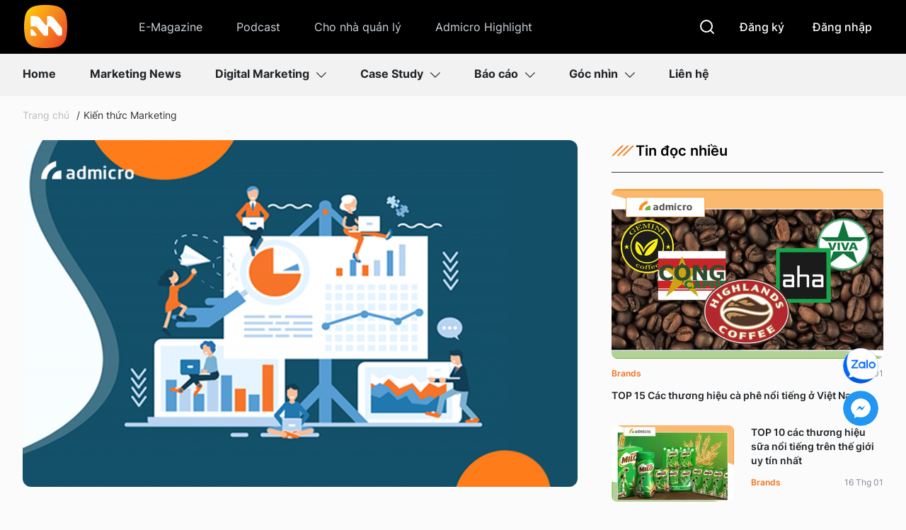

--- FILE ---
content_type: text/html; charset=utf-8
request_url: https://marketingai.vn/mindset-la-gi-3-xu-the-chuyen-doi-mindset-ban-can-biet-19447821.htm
body_size: 83454
content:
<!DOCTYPE html>
<html lang="vi">
<head>
    <meta http-equiv="Content-Type" content="text/html; charset=utf-8" />
    <title>Mindset là gì? 3 xu thế chuyển đổi mindset bạn cần biết</title>
    <meta name="description" content="Vậy mindset là gì? Cùng MarketingAI tìm hiểu 3 xu thế chuyển đổi mindset mà nhà tiếp thị cần nắm vững qua bài viết dưới đây.">
    <meta name="keywords" content="Mindset là gì">
    <meta name="news_keywords" content="Mindset là gì">
    <meta property="og:title" content="Mindset là gì? 3 xu thế chuyển đổi mindset bạn cần biết">
    <meta property="og:description" content="Mindset là gì? Chúng ta đang sống trong một thời đại của sự thay đổi nhanh chóng và không có cách nào ngoài việc thích nghi. Do đó việc thấu hiểu mindset của bản thân cũng như phát triển mindset...">
    <meta property="og:type" content="article" />
    <meta property="og:url" content="https://marketingai.vn/mindset-la-gi-3-xu-the-chuyen-doi-mindset-ban-can-biet-19447821.htm" />
    <meta property="og:image" content="https://marketingai.mediacdn.vn/zoom/600_315/wp-content/uploads/2018/11/82-1.png" />
    <meta property="og:image:type" content="image/jpg" />
    <meta property="og:image:width" content="600" />
    <meta property="og:image:height" content="315" />
    <meta property="twitter:image" content="https://marketingai.mediacdn.vn/zoom/600_315/wp-content/uploads/2018/11/82-1.png" />
    <meta property="twitter:card" content="summary_large_image" />
    <link rel="canonical" href="https://marketingai.vn/mindset-la-gi-3-xu-the-chuyen-doi-mindset-ban-can-biet-19447821.htm"/>
    <meta name="google-site-verification" content="r5iPFaj1ckAyDFCgphLWqxvC3F_QobWGdQKkoAA8wgE" />
    <meta name="viewport" content="width=device-width, initial-scale=1, maximum-scale=5,  minimal-ui"/>
    <meta name="robots" content="index, follow" />
    <meta http-equiv="refresh" content="3600" />
    <meta name="Language" content="vi" />
    <meta name="distribution" content="Global" />
    <meta name="revisit-after" content="1 days" />
    <meta name="GENERATOR" content="https://marketingai.vn">
    <meta name="RATING" content="GENERAL" />
    <link rel="shortcut icon" href="https://static.mediacdn.vn/marketingai.vn/image/favicon.ico" type="image/png">
    <meta name="site_path" content="https://marketingai.vn">
    <meta name="author" content="Marketingai.vn">
    <meta name="og:site_name" content="marketingai.vn">
    <meta name="copyright" content="Copyright (c) by © 2016 Admicro, VCCorp Corporation. All rights reserved." />
    <meta http-equiv="x-dns-prefetch-control" content="on" />
    <link rel="dns-prefetch" href="https://static.mediacdn.vn/">
    <link rel="dns-prefetch" href="https://marketingai.mediacdn.vn">
    <link rel="dns-prefetch" href="https://videothumbs.mediacdn.vn/">
    <link rel="dns-prefetch" href="https://videothumbs-ext.mediacdn.vn/">
    <link rel="preload" href="https://static.mediacdn.vn/marketingai.vn/image/logo.svg" as="image" crossorigin="">
    <script>
        function getMeta(t) { let e = document.getElementsByTagName("meta"); for (let n = 0; n < e.length; n++)if (e[n].getAttribute("name") === t) return e[n].getAttribute("content"); return "" }

        function loadJsAsync(jsLink, callback, callbackEr) {
                var scriptEl = document.createElement("script");
                scriptEl.type = "text/javascript";
                scriptEl.async = true;
                if (typeof callback == "function") {
                scriptEl.onreadystatechange = scriptEl.onload = function () {
                callback();
            };
            }
                scriptEl.src = jsLink;
                if (typeof callbackEr != "undefined") {
                scriptEl.setAttribute('onerror', callbackEr);
            }
                if (scriptEl) {
                var _scripts = document.getElementsByTagName("script");
                var checkappend = false;
                for (var i = 0; i < _scripts.length; i++) {
                if (_scripts[i].src == jsLink)
                checkappend = true
            }
                if (!checkappend) {
                var head = document.getElementsByTagName('head')[0];
                head.appendChild(scriptEl);
            }
            }
        }
        var hdUserAgent = getMeta("uc:useragent");
        var isNotAllow3rd = hdUserAgent.includes("not-allow-ads");
        var isNotAllowAds = hdUserAgent.includes("not-allow-ads");
        var pageSettings = {
            Domain: "https://marketingai.vn",
            sharefbApiDomain: "https://sharefb.cnnd.vn",
            videoplayer: "https://vcplayer.mediacdn.vn",
            VideoToken: "[base64]",
            commentSiteName: "marketingai",
            DomainUtils: "https://utils3.cnnd.vn",
            imageDomain: "https://marketingai.mediacdn.vn",
            DomainApiVote: "https://eth.cnnd.vn",
            allowAds: true && !isNotAllow3rd,
            allow3rd: true && !isNotAllow3rd,
            DomainUtils2: "https://eth.cnnd.vn",
            DOMAIN_API_NAME_SPACE:'marketingai',
        }

        function checkRunInit() {
            if (typeof runinit != "undefined" && runinit.length >= 1) {
                runinit[0]();
                var len = runinit.length;
                var arr = [];
                for (var i = 1; i < len; i++) {
                    arr.push(runinit[i]);
                }
                runinit = arr;
            }
            window.setTimeout(function () {
                checkRunInit();
            }, 100);
        }

    </script>

                <link rel="preload" href="https://marketingai.mediacdn.vn/thumb_w/784/wp-content/uploads/2018/11/82-1.png" as="image" fetchpriority="high">
                <script type="application/ld+json">
    {
      "@context": "https://schema.org",
      "@graph": [
        {
          "@type": "BreadcrumbList",
          "@id": "https://marketingai.vn/mindset-la-gi-3-xu-the-chuyen-doi-mindset-ban-can-biet-19447821.htm#breadcrumb",
      "itemListElement": [
        {
          "@type": "ListItem",
          "position": 1,
          "name": "Trang chủ",
          "item": "https://marketingai.vn"
        },
        {
          "@type": "ListItem",
          "position": 2,
          "name": "Kiến thức Marketing",
          "item": "https://marketingai.vn/kien-thuc-marketing.htm"
        },
        {
          "@type": "ListItem",
          "position": 3,
          "name": "Mindset là gì? 3 xu thế chuyển đổi mindset bạn cần biết",
          "item": "https://marketingai.vn/mindset-la-gi-3-xu-the-chuyen-doi-mindset-ban-can-biet-19447821.htm"
        }
      ]
    },
    {
      "@type": "Article",
      "@id": "https://marketingai.vn/mindset-la-gi-3-xu-the-chuyen-doi-mindset-ban-can-biet-19447821.htm#article",
      "isPartOf": {
        "@id": "https://marketingai.vn/#website"
      },
      "headline": "Mindset là gì? 3 xu thế chuyển đổi mindset bạn cần biết",
      "description": "Mindset là gì? Chúng ta đang sống trong một thời đại của sự thay đổi nhanh chóng và không có cách nào ngoài việc thích nghi. Do đó việc thấu hiểu mindset của bản thân cũng như phát triển mindset...",
      "image": {
        "@type": "ImageObject",
        "url": "https://marketingai.mediacdn.vn/zoom/1200_628/wp-content/uploads/2018/11/82-1.png",
        "width": 1200,
        "height": 628
      },
      "datePublished": "2018-11-30T10:30:00+07:00",
      "dateModified": "2024-04-08T17:54:44+07:00",
      "mainEntityOfPage": {
        "@type": "WebPage",
        "@id": "https://marketingai.vn/mindset-la-gi-3-xu-the-chuyen-doi-mindset-ban-can-biet-19447821.htm"
      },
      "publisher": {
        "@id": "https://marketingai.vn/#organization"
      },
      "author": {
        "@type": "Person",
        "name": "Khánh Khiêm - Admin*",
        "url": "https://marketingai.vn/author/khanh-khiem-admin-18529521.htm",
        "image": "https://marketingai.mediacdn.vn/zoom/100_100/603488451643117568/2024/5/28/khanh-khiem-marketingai-17168698835322064751671.jpg"
      },
      "articleSection": "Kiến thức Marketing"
    }
  ]
}
</script>

<script type="text/javascript">
        var _ADM_Channel = '%2fkien-thuc-marketing%2fdetail%2f';
    </script>
        <style>
    @charset  "UTF-8";@font-face{font-family:swiper-icons;src:url('data:application/font-woff;charset=utf-8;base64, [base64]//wADZ2x5ZgAAAywAAADMAAAD2MHtryVoZWFkAAABbAAAADAAAAA2E2+eoWhoZWEAAAGcAAAAHwAAACQC9gDzaG10eAAAAigAAAAZAAAArgJkABFsb2NhAAAC0AAAAFoAAABaFQAUGG1heHAAAAG8AAAAHwAAACAAcABAbmFtZQAAA/gAAAE5AAACXvFdBwlwb3N0AAAFNAAAAGIAAACE5s74hXjaY2BkYGAAYpf5Hu/j+W2+MnAzMYDAzaX6QjD6/4//Bxj5GA8AuRwMYGkAPywL13jaY2BkYGA88P8Agx4j+/8fQDYfA1AEBWgDAIB2BOoAeNpjYGRgYNBh4GdgYgABEMnIABJzYNADCQAACWgAsQB42mNgYfzCOIGBlYGB0YcxjYGBwR1Kf2WQZGhhYGBiYGVmgAFGBiQQkOaawtDAoMBQxXjg/wEGPcYDDA4wNUA2CCgwsAAAO4EL6gAAeNpj2M0gyAACqxgGNWBkZ2D4/wMA+xkDdgAAAHjaY2BgYGaAYBkGRgYQiAHyGMF8FgYHIM3DwMHABGQrMOgyWDLEM1T9/w8UBfEMgLzE////P/5//f/V/xv+r4eaAAeMbAxwIUYmIMHEgKYAYjUcsDAwsLKxc3BycfPw8jEQA/[base64]/uznmfPFBNODM2K7MTQ45YEAZqGP81AmGGcF3iPqOop0r1SPTaTbVkfUe4HXj97wYE+yNwWYxwWu4v1ugWHgo3S1XdZEVqWM7ET0cfnLGxWfkgR42o2PvWrDMBSFj/IHLaF0zKjRgdiVMwScNRAoWUoH78Y2icB/yIY09An6AH2Bdu/UB+yxopYshQiEvnvu0dURgDt8QeC8PDw7Fpji3fEA4z/PEJ6YOB5hKh4dj3EvXhxPqH/SKUY3rJ7srZ4FZnh1PMAtPhwP6fl2PMJMPDgeQ4rY8YT6Gzao0eAEA409DuggmTnFnOcSCiEiLMgxCiTI6Cq5DZUd3Qmp10vO0LaLTd2cjN4fOumlc7lUYbSQcZFkutRG7g6JKZKy0RmdLY680CDnEJ+UMkpFFe1RN7nxdVpXrC4aTtnaurOnYercZg2YVmLN/d/gczfEimrE/fs/bOuq29Zmn8tloORaXgZgGa78yO9/cnXm2BpaGvq25Dv9S4E9+5SIc9PqupJKhYFSSl47+Qcr1mYNAAAAeNptw0cKwkAAAMDZJA8Q7OUJvkLsPfZ6zFVERPy8qHh2YER+3i/BP83vIBLLySsoKimrqKqpa2hp6+jq6RsYGhmbmJqZSy0sraxtbO3sHRydnEMU4uR6yx7JJXveP7WrDycAAAAAAAH//wACeNpjYGRgYOABYhkgZgJCZgZNBkYGLQZtIJsFLMYAAAw3ALgAeNolizEKgDAQBCchRbC2sFER0YD6qVQiBCv/H9ezGI6Z5XBAw8CBK/m5iQQVauVbXLnOrMZv2oLdKFa8Pjuru2hJzGabmOSLzNMzvutpB3N42mNgZGBg4GKQYzBhYMxJLMlj4GBgAYow/P/PAJJhLM6sSoWKfWCAAwDAjgbRAAB42mNgYGBkAIIbCZo5IPrmUn0hGA0AO8EFTQAA');font-weight:400;font-style:normal}:root{--swiper-theme-color:#007aff}.swiper{margin-left:auto;margin-right:auto;position:relative;overflow:hidden;list-style:none;padding:0;z-index:1}.swiper-vertical>.swiper-wrapper{flex-direction:column}.swiper-wrapper{position:relative;width:100%;height:100%;z-index:1;display:flex;transition-property:transform;box-sizing:content-box}.swiper-android .swiper-slide,.swiper-wrapper{transform:translate3d(0,0,0)}.swiper-pointer-events{touch-action:pan-y}.swiper-pointer-events.swiper-vertical{touch-action:pan-x}.swiper-slide{flex-shrink:0;width:100%;height:100%;position:relative;transition-property:transform}.swiper-slide-invisible-blank{visibility:hidden}.swiper-autoheight,.swiper-autoheight .swiper-slide{height:auto}.swiper-autoheight .swiper-wrapper{align-items:flex-start;transition-property:transform,height}.swiper-backface-hidden .swiper-slide{transform:translateZ(0);-webkit-backface-visibility:hidden;backface-visibility:hidden}.swiper-3d,.swiper-3d.swiper-css-mode .swiper-wrapper{perspective:1200px}.swiper-3d .swiper-cube-shadow,.swiper-3d .swiper-slide,.swiper-3d .swiper-slide-shadow,.swiper-3d .swiper-slide-shadow-bottom,.swiper-3d .swiper-slide-shadow-left,.swiper-3d .swiper-slide-shadow-right,.swiper-3d .swiper-slide-shadow-top,.swiper-3d .swiper-wrapper{transform-style:preserve-3d}.swiper-3d .swiper-slide-shadow,.swiper-3d .swiper-slide-shadow-bottom,.swiper-3d .swiper-slide-shadow-left,.swiper-3d .swiper-slide-shadow-right,.swiper-3d .swiper-slide-shadow-top{position:absolute;left:0;top:0;width:100%;height:100%;pointer-events:none;z-index:10}.swiper-3d .swiper-slide-shadow{background:rgba(0,0,0,.15)}.swiper-3d .swiper-slide-shadow-left{background-image:linear-gradient(to left,rgba(0,0,0,.5),rgba(0,0,0,0))}.swiper-3d .swiper-slide-shadow-right{background-image:linear-gradient(to right,rgba(0,0,0,.5),rgba(0,0,0,0))}.swiper-3d .swiper-slide-shadow-top{background-image:linear-gradient(to top,rgba(0,0,0,.5),rgba(0,0,0,0))}.swiper-3d .swiper-slide-shadow-bottom{background-image:linear-gradient(to bottom,rgba(0,0,0,.5),rgba(0,0,0,0))}.swiper-css-mode>.swiper-wrapper{overflow:auto;scrollbar-width:none;-ms-overflow-style:none}.swiper-css-mode>.swiper-wrapper::-webkit-scrollbar{display:none}.swiper-css-mode>.swiper-wrapper>.swiper-slide{scroll-snap-align:start start}.swiper-horizontal.swiper-css-mode>.swiper-wrapper{scroll-snap-type:x mandatory}.swiper-vertical.swiper-css-mode>.swiper-wrapper{scroll-snap-type:y mandatory}.swiper-centered>.swiper-wrapper::before{content:'';flex-shrink:0;order:9999}.swiper-centered.swiper-horizontal>.swiper-wrapper>.swiper-slide:first-child{margin-inline-start:var(--swiper-centered-offset-before)}.swiper-centered.swiper-horizontal>.swiper-wrapper::before{height:100%;min-height:1px;width:var(--swiper-centered-offset-after)}.swiper-centered.swiper-vertical>.swiper-wrapper>.swiper-slide:first-child{margin-block-start:var(--swiper-centered-offset-before)}.swiper-centered.swiper-vertical>.swiper-wrapper::before{width:100%;min-width:1px;height:var(--swiper-centered-offset-after)}.swiper-centered>.swiper-wrapper>.swiper-slide{scroll-snap-align:center center}.swiper-virtual .swiper-slide{-webkit-backface-visibility:hidden;transform:translateZ(0)}.swiper-virtual.swiper-css-mode .swiper-wrapper::after{content:'';position:absolute;left:0;top:0;pointer-events:none}.swiper-virtual.swiper-css-mode.swiper-horizontal .swiper-wrapper::after{height:1px;width:var(--swiper-virtual-size)}.swiper-virtual.swiper-css-mode.swiper-vertical .swiper-wrapper::after{width:1px;height:var(--swiper-virtual-size)}:root{--swiper-navigation-size:44px}.swiper-button-next,.swiper-button-prev{position:absolute;top:50%;width:calc(var(--swiper-navigation-size)/ 44 * 27);height:var(--swiper-navigation-size);margin-top:calc(0px - (var(--swiper-navigation-size)/ 2));z-index:10;cursor:pointer;display:flex;align-items:center;justify-content:center;color:var(--swiper-navigation-color,var(--swiper-theme-color))}.swiper-button-next.swiper-button-disabled,.swiper-button-prev.swiper-button-disabled{opacity:.35;cursor:auto;pointer-events:none}.swiper-button-next.swiper-button-hidden,.swiper-button-prev.swiper-button-hidden{opacity:0;cursor:auto;pointer-events:none}.swiper-navigation-disabled .swiper-button-next,.swiper-navigation-disabled .swiper-button-prev{display:none!important}.swiper-button-next:after,.swiper-button-prev:after{font-family:swiper-icons;font-size:var(--swiper-navigation-size);text-transform:none!important;letter-spacing:0;font-variant:initial;line-height:1}.swiper-button-prev,.swiper-rtl .swiper-button-next{left:10px;right:auto}.swiper-button-prev:after,.swiper-rtl .swiper-button-next:after{content:'prev'}.swiper-button-next,.swiper-rtl .swiper-button-prev{right:10px;left:auto}.swiper-button-next:after,.swiper-rtl .swiper-button-prev:after{content:'next'}.swiper-button-lock{display:none}.swiper-pagination{position:absolute;text-align:center;transition:.3s opacity;transform:translate3d(0,0,0);z-index:10}.swiper-pagination.swiper-pagination-hidden{opacity:0}.swiper-pagination-disabled>.swiper-pagination,.swiper-pagination.swiper-pagination-disabled{display:none!important}.swiper-horizontal>.swiper-pagination-bullets,.swiper-pagination-bullets.swiper-pagination-horizontal,.swiper-pagination-custom,.swiper-pagination-fraction{bottom:10px;left:0;width:100%}.swiper-pagination-bullets-dynamic{overflow:hidden;font-size:0}.swiper-pagination-bullets-dynamic .swiper-pagination-bullet{transform:scale(.33);position:relative}.swiper-pagination-bullets-dynamic .swiper-pagination-bullet-active{transform:scale(1)}.swiper-pagination-bullets-dynamic .swiper-pagination-bullet-active-main{transform:scale(1)}.swiper-pagination-bullets-dynamic .swiper-pagination-bullet-active-prev{transform:scale(.66)}.swiper-pagination-bullets-dynamic .swiper-pagination-bullet-active-prev-prev{transform:scale(.33)}.swiper-pagination-bullets-dynamic .swiper-pagination-bullet-active-next{transform:scale(.66)}.swiper-pagination-bullets-dynamic .swiper-pagination-bullet-active-next-next{transform:scale(.33)}.swiper-pagination-bullet{width:var(--swiper-pagination-bullet-width,var(--swiper-pagination-bullet-size,8px));height:var(--swiper-pagination-bullet-height,var(--swiper-pagination-bullet-size,8px));display:inline-block;border-radius:50%;background:var(--swiper-pagination-bullet-inactive-color,#000);opacity:var(--swiper-pagination-bullet-inactive-opacity, .2)}button.swiper-pagination-bullet{border:none;margin:0;padding:0;box-shadow:none;-webkit-appearance:none;appearance:none}.swiper-pagination-clickable .swiper-pagination-bullet{cursor:pointer}.swiper-pagination-bullet:only-child{display:none!important}.swiper-pagination-bullet-active{opacity:var(--swiper-pagination-bullet-opacity, 1);background:var(--swiper-pagination-color,var(--swiper-theme-color))}.swiper-pagination-vertical.swiper-pagination-bullets,.swiper-vertical>.swiper-pagination-bullets{right:10px;top:50%;transform:translate3d(0,-50%,0)}.swiper-pagination-vertical.swiper-pagination-bullets .swiper-pagination-bullet,.swiper-vertical>.swiper-pagination-bullets .swiper-pagination-bullet{margin:var(--swiper-pagination-bullet-vertical-gap,6px) 0;display:block}.swiper-pagination-vertical.swiper-pagination-bullets.swiper-pagination-bullets-dynamic,.swiper-vertical>.swiper-pagination-bullets.swiper-pagination-bullets-dynamic{top:50%;transform:translateY(-50%);width:8px}.swiper-pagination-vertical.swiper-pagination-bullets.swiper-pagination-bullets-dynamic .swiper-pagination-bullet,.swiper-vertical>.swiper-pagination-bullets.swiper-pagination-bullets-dynamic .swiper-pagination-bullet{display:inline-block;transition:.2s transform,.2s top}.swiper-horizontal>.swiper-pagination-bullets .swiper-pagination-bullet,.swiper-pagination-horizontal.swiper-pagination-bullets .swiper-pagination-bullet{margin:0 var(--swiper-pagination-bullet-horizontal-gap,4px)}.swiper-horizontal>.swiper-pagination-bullets.swiper-pagination-bullets-dynamic,.swiper-pagination-horizontal.swiper-pagination-bullets.swiper-pagination-bullets-dynamic{left:50%;transform:translateX(-50%);white-space:nowrap}.swiper-horizontal>.swiper-pagination-bullets.swiper-pagination-bullets-dynamic .swiper-pagination-bullet,.swiper-pagination-horizontal.swiper-pagination-bullets.swiper-pagination-bullets-dynamic .swiper-pagination-bullet{transition:.2s transform,.2s left}.swiper-horizontal.swiper-rtl>.swiper-pagination-bullets-dynamic .swiper-pagination-bullet{transition:.2s transform,.2s right}.swiper-pagination-progressbar{background:rgba(0,0,0,.25);position:absolute}.swiper-pagination-progressbar .swiper-pagination-progressbar-fill{background:var(--swiper-pagination-color,var(--swiper-theme-color));position:absolute;left:0;top:0;width:100%;height:100%;transform:scale(0);transform-origin:left top}.swiper-rtl .swiper-pagination-progressbar .swiper-pagination-progressbar-fill{transform-origin:right top}.swiper-horizontal>.swiper-pagination-progressbar,.swiper-pagination-progressbar.swiper-pagination-horizontal,.swiper-pagination-progressbar.swiper-pagination-vertical.swiper-pagination-progressbar-opposite,.swiper-vertical>.swiper-pagination-progressbar.swiper-pagination-progressbar-opposite{width:100%;height:4px;left:0;top:0}.swiper-horizontal>.swiper-pagination-progressbar.swiper-pagination-progressbar-opposite,.swiper-pagination-progressbar.swiper-pagination-horizontal.swiper-pagination-progressbar-opposite,.swiper-pagination-progressbar.swiper-pagination-vertical,.swiper-vertical>.swiper-pagination-progressbar{width:4px;height:100%;left:0;top:0}.swiper-pagination-lock{display:none}.swiper-scrollbar{border-radius:10px;position:relative;-ms-touch-action:none;background:rgba(0,0,0,.1)}.swiper-scrollbar-disabled>.swiper-scrollbar,.swiper-scrollbar.swiper-scrollbar-disabled{display:none!important}.swiper-horizontal>.swiper-scrollbar,.swiper-scrollbar.swiper-scrollbar-horizontal{position:absolute;left:1%;bottom:3px;z-index:50;height:5px;width:98%}.swiper-scrollbar.swiper-scrollbar-vertical,.swiper-vertical>.swiper-scrollbar{position:absolute;right:3px;top:1%;z-index:50;width:5px;height:98%}.swiper-scrollbar-drag{height:100%;width:100%;position:relative;background:rgba(0,0,0,.5);border-radius:10px;left:0;top:0}.swiper-scrollbar-cursor-drag{cursor:move}.swiper-scrollbar-lock{display:none}.swiper-zoom-container{width:100%;height:100%;display:flex;justify-content:center;align-items:center;text-align:center}.swiper-zoom-container>canvas,.swiper-zoom-container>img,.swiper-zoom-container>svg{max-width:100%;max-height:100%;object-fit:contain}.swiper-slide-zoomed{cursor:move}.swiper-lazy-preloader{width:42px;height:42px;position:absolute;left:50%;top:50%;margin-left:-21px;margin-top:-21px;z-index:10;transform-origin:50%;box-sizing:border-box;border:4px solid var(--swiper-preloader-color,var(--swiper-theme-color));border-radius:50%;border-top-color:transparent}.swiper-watch-progress .swiper-slide-visible .swiper-lazy-preloader,.swiper:not(.swiper-watch-progress) .swiper-lazy-preloader{animation:swiper-preloader-spin 1s infinite linear}.swiper-lazy-preloader-white{--swiper-preloader-color:#fff}.swiper-lazy-preloader-black{--swiper-preloader-color:#000}@keyframes  swiper-preloader-spin{0%{transform:rotate(0)}100%{transform:rotate(360deg)}}.swiper .swiper-notification{position:absolute;left:0;top:0;pointer-events:none;opacity:0;z-index:-1000}.swiper-free-mode>.swiper-wrapper{transition-timing-function:ease-out;margin:0 auto}.swiper-grid>.swiper-wrapper{flex-wrap:wrap}.swiper-grid-column>.swiper-wrapper{flex-wrap:wrap;flex-direction:column}.swiper-fade.swiper-free-mode .swiper-slide{transition-timing-function:ease-out}.swiper-fade .swiper-slide{pointer-events:none;transition-property:opacity}.swiper-fade .swiper-slide .swiper-slide{pointer-events:none}.swiper-fade .swiper-slide-active,.swiper-fade .swiper-slide-active .swiper-slide-active{pointer-events:auto}.swiper-cube{overflow:visible}.swiper-cube .swiper-slide{pointer-events:none;-webkit-backface-visibility:hidden;backface-visibility:hidden;z-index:1;visibility:hidden;transform-origin:0 0;width:100%;height:100%}.swiper-cube .swiper-slide .swiper-slide{pointer-events:none}.swiper-cube.swiper-rtl .swiper-slide{transform-origin:100% 0}.swiper-cube .swiper-slide-active,.swiper-cube .swiper-slide-active .swiper-slide-active{pointer-events:auto}.swiper-cube .swiper-slide-active,.swiper-cube .swiper-slide-next,.swiper-cube .swiper-slide-next+.swiper-slide,.swiper-cube .swiper-slide-prev{pointer-events:auto;visibility:visible}.swiper-cube .swiper-slide-shadow-bottom,.swiper-cube .swiper-slide-shadow-left,.swiper-cube .swiper-slide-shadow-right,.swiper-cube .swiper-slide-shadow-top{z-index:0;-webkit-backface-visibility:hidden;backface-visibility:hidden}.swiper-cube .swiper-cube-shadow{position:absolute;left:0;bottom:0;width:100%;height:100%;opacity:.6;z-index:0}.swiper-cube .swiper-cube-shadow:before{content:'';background:#000;position:absolute;left:0;top:0;bottom:0;right:0;filter:blur(50px)}.swiper-flip{overflow:visible}.swiper-flip .swiper-slide{pointer-events:none;-webkit-backface-visibility:hidden;backface-visibility:hidden;z-index:1}.swiper-flip .swiper-slide .swiper-slide{pointer-events:none}.swiper-flip .swiper-slide-active,.swiper-flip .swiper-slide-active .swiper-slide-active{pointer-events:auto}.swiper-flip .swiper-slide-shadow-bottom,.swiper-flip .swiper-slide-shadow-left,.swiper-flip .swiper-slide-shadow-right,.swiper-flip .swiper-slide-shadow-top{z-index:0;-webkit-backface-visibility:hidden;backface-visibility:hidden}.swiper-creative .swiper-slide{-webkit-backface-visibility:hidden;backface-visibility:hidden;overflow:hidden;transition-property:transform,opacity,height}.swiper-cards{overflow:visible}.swiper-cards .swiper-slide{transform-origin:center bottom;-webkit-backface-visibility:hidden;backface-visibility:hidden;overflow:hidden}@font-face{font-family:Inter;font-style:normal;font-weight:400;src:url("https://static.mediacdn.vn/fonts/Inter-Regular.woff2") format("woff2"),url("https://static.mediacdn.vn/fonts/Inter-Regular.woff") format("woff"),url("https://static.mediacdn.vn/fonts/Inter-Regular.ttf") format("truetype"),url("https://static.mediacdn.vn/fonts/Inter-Regular.eot") format("embedded-opentype");font-display:swap}@font-face{font-family:Inter;font-style:normal;font-weight:500;src:url("https://static.mediacdn.vn/fonts/Inter-Medium.woff2") format("woff2"),url("https://static.mediacdn.vn/fonts/Inter-Medium.woff") format("woff"),url("https://static.mediacdn.vn/fonts/Inter-Medium.ttf") format("truetype"),url("https://static.mediacdn.vn/fonts/Inter-Medium.eot") format("embedded-opentype");font-display:swap}@font-face{font-family:Inter;font-style:normal;font-weight:600;src:url("https://static.mediacdn.vn/fonts/Inter-SemiBold.woff2") format("woff2"),url("https://static.mediacdn.vn/fonts/Inter-SemiBold.woff") format("woff"),url("https://static.mediacdn.vn/fonts/Inter-SemiBold.ttf") format("truetype"),url("https://static.mediacdn.vn/fonts/Inter-SemiBold.eot") format("embedded-opentype");font-display:swap}@font-face{font-family:Inter;font-style:normal;font-weight:700;src:url("https://static.mediacdn.vn/fonts/Inter-Bold.woff2") format("woff2"),url("https://static.mediacdn.vn/fonts/Inter-Bold.woff") format("woff"),url("https://static.mediacdn.vn/fonts/Inter-Bold.ttf") format("truetype"),url("https://static.mediacdn.vn/fonts/Inter-Bold.eot") format("embedded-opentype");font-display:swap}@font-face{font-family:Inter;font-style:normal;font-weight:800;src:url("https://static.mediacdn.vn/fonts/Inter-Black.woff2") format("woff2"),url("https://static.mediacdn.vn/fonts/Inter-Black.woff") format("woff"),url("https://static.mediacdn.vn/fonts/Inter-Black.ttf") format("truetype"),url("https://static.mediacdn.vn/fonts/Inter-Black.eot") format("embedded-opentype");font-display:swap}:root{--colorm:#F4721D;--fontm:'Inter'}body{font-family:Inter;font-size:16px;line-height:22px;color:#252525;background:#fbfbfb;-webkit-animation-duration:.1s;-webkit-animation-name:fontfix;-webkit-animation-iteration-count:1;-webkit-animation-timing-function:linear;-webkit-animation-delay:.1s;-webkit-tap-highlight-color:transparent;margin:0;min-width:1246px}.container{margin-right:auto;margin-left:auto;padding-left:15px;padding-right:15px;width:1246px}*{-webkit-font-smoothing:antialiased;-moz-osx-font-smoothing:grayscale;text-rendering:geometricPrecision}*,::after,::before{box-sizing:border-box}ul{padding:0;margin:0;list-style:none}a{text-decoration:none;color:#666;outline:0}a:hover{text-decoration:none}p{margin:0}h1,h2,h3{margin:0}img{width:100%;max-width:100%;display:block;image-rendering:-webkit-optimize-contrast;color:transparent}a,input,select,textarea{outline:0}.p-0{padding:0!important}.d-none{display:none!important}.d-block{display:block!important}.d-flex{display:flex}.m-0{margin:0}.mt-5{margin-top:5px}.mt-10{margin-top:10px}.mt-15{margin-top:15px}.mt-20{margin-top:20px}.mt-25{margin-top:25px}.mt-30{margin-top:30px}.mb-5{margin-bottom:5px}.mb-10{margin-bottom:10px}.mb-15{margin-bottom:15px}.mb-20{margin-bottom:20px}.mb-25{margin-bottom:25px}.mb-30{margin-bottom:30px}.img-circle{border-radius:50%;overflow:hidden;width:100%;height:100%;display:block}.border-0{border:0!important}.clearfix{clear:both}.btn-bl{background:#212529;color:#fff}.btn-bl:hover{background:var(--line,linear-gradient(180deg,#f4721d 0,#f7891b 100%))}.btn-yl{background:var(--line,linear-gradient(180deg,#f4721d 0,#f7891b 100%));color:#fff}.btn-yl:hover{background:#212529}.btn-wh{border:1px solid #f7891b;color:var(--base-black,#000);background:#fff}.btn-wh:hover{background:#dfdfdf}.show-pc{display:block}@media (max-width:767px){.show-pc{display:none}}.show-mb{display:none}@media (max-width:767px){.show-mb{display:block}}.hidden{display:none!important}.text-center{text-align:center}.img-resize{display:block;position:relative;height:max-content}.img-resize:before{padding-bottom:62.5%;content:"";display:block}.img-resize .box-category-avatar{position:absolute;top:0;left:0;width:100%;height:100%;bottom:0;margin:auto;background-size:cover;background-position:center;object-fit:cover}.img-square{display:block;position:relative;height:max-content}.img-square:before{padding-bottom:133.33%;content:"";display:block}.img-square .box-category-avatar{position:absolute;top:0;left:0;width:100%;height:100%;bottom:0;margin:auto;background-size:cover;background-position:center;object-fit:cover}.iframe-resize{display:block;position:relative;height:max-content}.iframe-resize:before{padding-bottom:56.25%;content:"";display:block}.iframe-resize .iframe{position:absolute;top:0;left:0;width:100%;height:100%}.header{min-height:179px}.header.sticky{padding-top:103px}.header.sticky .header__top{position:fixed;width:100%;top:0;left:0;z-index:99}.header__top{background:var(--base-black,#000);padding:20px 0 16px}.header__tflex{display:flex;align-items:center;justify-content:space-between}.header__tleft{display:flex;align-items:center}.header__logo{width:68px;height:68px;margin-right:80px}.header__tnav{display:flex}.header__tnav .tnav-item{display:block;padding:10px 16px;margin-right:16px;color:var(--gray-400,#ced4da);font-family:Inter;font-size:16px;font-style:normal;font-weight:300;line-height:24px}.header__tnav .tnav-item:hover{color:#f4721d}.header__tnav .tnav-item:last-child{margin-right:0}.header__tright{display:flex;align-items:center}.header__tright .btn-user{display:block;padding:10px 16px;margin-left:8px;color:var(--gray-50,#fdfdfe);font-family:Inter;font-size:16px;font-style:normal;font-weight:500;line-height:24px}.header__search{display:flex;padding:10px;position:relative}.header__search:hover .box-search{width:215px}.header__search .box-search{position:absolute;right:0;top:5px;width:0;overflow:hidden;transition:all .3s}.header__search .box-search .btn-input{width:215px;height:34px;background:border-box;border-radius:20px;border:.5px solid #dbdbdb;padding:0 34px 0 10px;color:#fff}.header__search .box-search .btn-search{background:0;border:0;position:absolute;right:0;top:0;display:flex;align-items:center;justify-content:center;padding:5px 10px}.header__bottom{background:var(--gray-6,#f2f2f2);padding:16px 0}.header__bflex{display:flex;align-items:center;justify-content:space-between}.header__bflex .btn-reguser{border-radius:30px;padding:10px 16px;font-family:Inter;font-size:16px;font-style:normal;font-weight:500;line-height:24px}.header__nav{display:flex}.header__nav .nav-item{display:flex;margin-right:48px;color:var(--gray-900,#212529);font-family:Inter;font-size:16px;font-style:normal;font-weight:700;line-height:24px}.header__nav .nav-item:last-child{margin-right:0}.header__nav .nav-item.active,.header__nav .nav-item:hover{color:#f4721d}.bg-fb .header__bottom,.bg-fb .layout__breadcrumb{background:#fbfbfb}.footer{background:#000;padding-top:79px}.footer__flex{display:flex}.footer__flex .info{width:398px;margin-right:94px}.footer__flex .info .text{color:var(--base-white,#fff);font-family:Inter;font-size:16px;font-style:normal;font-weight:400;line-height:24px;margin-bottom:24px}.footer__flex .info .title-box{color:var(--base-white,#fff);font-family:Inter;font-size:16px;font-style:normal;font-weight:700;line-height:24px;margin-bottom:18px}.footer__flex .info .list-author{display:flex}.footer__flex .info .list-author .item{padding-right:17px;margin-right:17px;border-right:1px solid #adb5bd;height:24px}.footer__flex .info .list-author .item:last-child{border:0;margin-right:0;padding-right:0}.footer__flex .info .list-author .item img{height:24px;width:auto}.footer__flex .contact{width:249px;margin:0 94px}.footer__flex .contact .title-box{color:var(--base-white,#fff);font-family:Inter;font-size:16px;font-style:normal;font-weight:700;line-height:24px;margin-bottom:24px}.footer__flex .contact .text{color:var(--base-white,#fff);font-family:Inter;font-size:16px;font-style:normal;font-weight:400;line-height:24px;margin-bottom:16px}.footer__flex .col{flex:1}.footer__flex .col.last{width:134px;flex:0}.footer__flex .col .title-box{color:var(--base-white,#fff);font-family:Inter;font-size:16px;font-style:normal;font-weight:700;line-height:24px;margin-bottom:24px}.footer__flex .col .list .item{display:block;margin-bottom:16px;color:var(--base-white,#fff);font-family:Inter;font-size:16px;font-style:normal;font-weight:400;line-height:24px;white-space:nowrap}.footer__flex .col .list .item:last-child{margin-bottom:0}.footer__flex .col .dmca{margin-top:29px}.footer__flex .col .dmca img{height:39px;width:auto}.footer__logo{display:block;margin-bottom:10px}.footer__logo img{height:64px;width:auto}.footer__bottom{display:flex;justify-content:space-between;margin-top:82px;align-items:flex-start}.footer__bottom .list-social{display:flex;height:auto}.footer__bottom .list-social .item{display:flex;margin-right:24px}.footer__bottom .list-social .item:last-child{margin-right:0}.footer__bottom .list-partner{width:478px;margin-top:-100px}.footer__bottom .list-partner .box-title{color:var(--base-white,#fff);font-family:Inter;font-size:16px;font-style:normal;font-weight:600;line-height:24px;margin-bottom:23px}.footer__bottom .list-partner .list{display:flex;flex-wrap:wrap}.footer__bottom .list-partner .list .item{display:block;width:calc(25% - 12px);margin-right:12px;margin-bottom:12px;height:35px}.footer__bottom .list-partner .list .item img{width:100%;height:100%;object-fit:cover}.footer__coppy-right{padding:12px 0 14px;display:flex;align-items:center;justify-content:space-between;color:var(--base-white,#fff);font-family:Inter;font-size:14px;font-style:normal;font-weight:400;line-height:30px;border-top:1px solid #878a99;margin-top:22px}.box-category .box-category-link-with-avatar{position:relative}.box-category .box-category-link-with-avatar img{width:100%;height:100%;object-fit:cover}.box-category[data-layout="1"] .box-category-middle .box-category-item .box-category-link-with-avatar{border-radius:8px;overflow:hidden;position:relative}.box-category[data-layout="1"] .box-category-middle .box-category-item .box-category-link-with-avatar:after{width:100%;content:"";height:58px;bottom:0;position:absolute;left:0;background:linear-gradient(180deg,rgba(0,0,0,0) 0,rgba(0,0,0,.7) 100%)}.box-category[data-layout="1"] .box-category-middle .box-category-item .box-category-link-title{color:var(--gray-900,#212529);font-family:Inter;font-size:20px;font-style:normal;font-weight:600;line-height:30px;display:block}.box-category[data-layout="1"] .box-category-middle .box-category-item .box-category-content{padding-top:20px;position:relative}.box-category[data-layout="1"] .box-category-middle .box-category-item .box-category-category{position:absolute;top:-40px;z-index:2;left:20px;font-family:Inter;font-size:12px;font-style:normal;font-weight:600;line-height:18px;color:var(--colorm)}.box-category[data-layout="1"] .box-category-middle .box-category-item .box-category-time{position:absolute;top:-40px;right:20px;color:var(--gray-100,#f3f6f9);font-family:Inter;font-size:12px;font-style:normal;font-weight:400;line-height:18px}.box-category[data-layout="1"] .box-category-middle .box-category-item .box-category-sapo{display:none}.box-category[data-layout="2"] .box-category-middle .box-category-item{max-width:240px}.box-category[data-layout="2"] .box-category-middle .box-category-item .box-category-link-with-avatar{border-radius:8px;overflow:hidden;margin-bottom:12px}.box-category[data-layout="2"] .box-category-middle .box-category-item .box-category-content{position:relative;display:flex;flex-direction:column}.box-category[data-layout="2"] .box-category-middle .box-category-item .box-category-category{font-family:Inter;font-size:12px;font-style:normal;font-weight:600;line-height:18px;order:-1;margin-bottom:12px;color:var(--colorm);padding-right:90px}.box-category[data-layout="2"] .box-category-middle .box-category-item .box-category-link-title{color:var(--gray-900,#212529);font-family:Inter;font-size:14px;font-style:normal;font-weight:600;line-height:20px;display:block}.box-category[data-layout="2"] .box-category-middle .box-category-item .box-category-time{color:var(--gray-600,#878a99);font-family:Inter;font-size:12px;font-style:normal;font-weight:400;line-height:18px;position:absolute;right:0;max-width:80px;white-space:nowrap;overflow:hidden;text-overflow:ellipsis}.box-category[data-layout="2"] .box-category-middle .box-category-item .box-category-sapo{display:none}.box-category[data-layout="3"] .box-category-top{padding-bottom:16px;margin-bottom:20px;border-bottom:.5px solid #343a40}.box-category[data-layout="3"] .box-category-top .box-category-title{color:var(--base-black,#000);font-family:Inter;font-size:20px;font-style:normal;font-weight:600;line-height:30px;display:flex;align-items:center}.box-category[data-layout="3"] .box-category-top .box-category-title svg{margin-right:10px}.box-category[data-layout="3"] .box-category-middle{counter-reset:section}.box-category[data-layout="3"] .box-category-middle .box-category-item{display:flex;margin-bottom:32px}.box-category[data-layout="3"] .box-category-middle .box-category-item:last-child{margin-bottom:0}.box-category[data-layout="3"] .box-category-middle .box-category-item:before{counter-increment:section;content:counter(section);width:17px;height:17px;border-radius:50%;background:var(--colorm);color:var(--white,#fff);font-family:Inter;font-size:12px;font-style:normal;font-weight:600;line-height:14px;display:flex;align-items:center;justify-content:center;top:2px;position:relative}.box-category[data-layout="3"] .box-category-middle .box-category-item .box-category-link-with-avatar{width:134px;margin-left:20px;order:2;border-radius:8px;overflow:hidden}.box-category[data-layout="3"] .box-category-middle .box-category-item .box-category-content{width:calc(100% - 154px - 27px);position:relative;padding-left:10px}.box-category[data-layout="3"] .box-category-middle .box-category-item .box-category-link-title{display:block;overflow:hidden;color:var(--gray-900,#212529);text-overflow:ellipsis;font-family:Inter;font-size:14px;font-style:normal;font-weight:600;line-height:20px;margin-bottom:12px}.box-category[data-layout="3"] .box-category-middle .box-category-item .box-category-category{font-family:Inter;font-size:12px;font-style:normal;font-weight:600;line-height:18px;display:block;padding-right:90px;color:var(--colorm)}.box-category[data-layout="3"] .box-category-middle .box-category-item .box-category-time{position:absolute;right:0;bottom:0;color:var(--gray-600,#878a99);font-family:Inter;font-size:12px;font-style:normal;font-weight:400;line-height:18px;max-width:80px;white-space:nowrap;overflow:hidden;text-overflow:ellipsis}.box-category[data-layout="3"] .box-category-middle .box-category-item .box-category-sapo{display:none}.box-category[data-layout="4"] .box-category-top{margin-bottom:23px}.box-category[data-layout="4"] .box-category-top .box-top{padding-bottom:15px;display:flex;align-items:center;justify-content:space-between;border-bottom:.5px solid #343a40}.box-category[data-layout="4"] .box-category-top .box-top .box-category-title{display:flex;color:var(--base-black,#000);font-family:Inter;font-size:20px;font-style:normal;font-weight:600;line-height:30px;align-items:center}.box-category[data-layout="4"] .box-category-top .box-top .box-category-title svg{margin-right:2px}.box-category[data-layout="4"] .box-category-top .box-top .box-top-vm{display:flex;align-items:center;color:var(--gray-900,#212529);font-family:Inter;font-size:14px;font-style:normal;font-weight:400;line-height:20px;padding:4px 7px;border-radius:4px}.box-category[data-layout="4"] .box-category-top .box-top .box-top-vm:hover{background:#ececec}.box-category[data-layout="4"] .box-category-top .box-top .box-top-vm svg{margin-left:10px}.box-category[data-layout="4"] .box-category-middle .box-category-item{display:flex;margin-bottom:32px}.box-category[data-layout="4"] .box-category-middle .box-category-item:last-child{margin-bottom:0}.box-category[data-layout="4"] .box-category-middle .box-category-item:hover .box-category-content .box-category-link-title{text-decoration-line:underline}.box-category[data-layout="4"] .box-category-middle .box-category-item .box-category-link-with-avatar{width:216px;margin-right:24px;border-radius:8px;overflow:hidden}.box-category[data-layout="4"] .box-category-middle .box-category-item .box-category-content{width:calc(100% - 240px)}.box-category[data-layout="4"] .box-category-middle .box-category-item .box-category-content .box-category-link-title{color:var(--gray-900,#212529);font-family:Inter;font-size:18px;font-style:normal;font-weight:600;line-height:28px;margin-bottom:12px;display:block}.box-category[data-layout="4"] .box-category-middle .box-category-item .box-category-content .box-category-category{font-family:Inter;font-size:12px;font-style:normal;font-weight:600;line-height:18px;margin-right:24px;color:var(--colorm)}.box-category[data-layout="4"] .box-category-middle .box-category-item .box-category-content .box-category-time{color:var(--gray-600,#878a99);font-family:Inter;font-size:12px;font-style:normal;font-weight:400;line-height:18px}.box-category[data-layout="4"] .box-category-middle .box-category-item .box-category-content .box-category-sapo{display:none}.box-category[data-layout="5"] .box-category-top{margin-bottom:23px}.box-category[data-layout="5"] .box-category-top .box-top{padding-bottom:15px;display:flex;align-items:center;justify-content:space-between;border-bottom:1px solid #878a99}.box-category[data-layout="5"] .box-category-top .box-top .box-category-title{display:flex;color:#fff;font-family:Inter;font-size:20px;font-style:normal;font-weight:600;line-height:30px;align-items:center}.box-category[data-layout="5"] .box-category-top .box-top .box-category-title svg{margin-right:2px}.box-category[data-layout="5"] .box-category-top .box-top .box-top-vm{display:flex;align-items:center;color:#bdbdbd;font-family:Inter;font-size:14px;font-style:normal;font-weight:400;line-height:20px;padding:4px 7px;border-radius:4px}.box-category[data-layout="5"] .box-category-top .box-top .box-top-vm:hover{background:#ececec}.box-category[data-layout="5"] .box-category-top .box-top .box-top-vm svg{margin-left:10px}.box-category[data-layout="5"] .box-category-middle{display:grid;grid-gap:32px 30px;grid-template-columns:464px 246px}.box-category[data-layout="5"] .box-category-middle .box-category-item:first-child{grid-row-start:1;grid-row-end:4}.box-category[data-layout="5"] .box-category-middle .box-category-item:first-child .box-category-link-with-avatar{border-radius:8px;overflow:hidden;position:relative;margin-bottom:0}.box-category[data-layout="5"] .box-category-middle .box-category-item:first-child .box-category-link-with-avatar:after{width:100%;content:"";height:58px;bottom:0;position:absolute;left:0;background:linear-gradient(180deg,rgba(0,0,0,0) 0,rgba(0,0,0,.7) 100%)}.box-category[data-layout="5"] .box-category-middle .box-category-item:first-child .box-category-content{position:relative;padding-top:20px}.box-category[data-layout="5"] .box-category-middle .box-category-item:first-child .box-category-link-title{color:var(--base-white,#fff);font-family:Inter;font-size:18px;font-style:normal;font-weight:600;line-height:28px;display:block}.box-category[data-layout="5"] .box-category-middle .box-category-item:first-child .box-category-category{position:absolute;top:-40px;z-index:2;left:20px;font-family:Inter;font-size:12px;font-style:normal;font-weight:600;line-height:18px;color:var(--colorm)}.box-category[data-layout="5"] .box-category-middle .box-category-item:first-child .box-category-time{position:absolute;top:-40px;right:20px;color:var(--gray-100,#f3f6f9);font-family:Inter;font-size:12px;font-style:normal;font-weight:400;line-height:18px}.box-category[data-layout="5"] .box-category-middle .box-category-item .box-category-link-with-avatar{border-radius:8px;overflow:hidden;margin-bottom:12px}.box-category[data-layout="5"] .box-category-middle .box-category-item .box-category-content{display:flex;flex-direction:column;position:relative}.box-category[data-layout="5"] .box-category-middle .box-category-item .box-category-link-title{color:var(--base-white,#fff);font-family:Inter;font-size:14px;font-style:normal;font-weight:600;line-height:20px;display:block}.box-category[data-layout="5"] .box-category-middle .box-category-item .box-category-category{order:-1;color:#f4721d;font-family:Inter;font-size:12px;font-style:normal;font-weight:600;line-height:18px;margin-bottom:12px;display:block;padding-right:90px}.box-category[data-layout="5"] .box-category-middle .box-category-item .box-category-time{position:absolute;top:0;right:0;color:var(--gray-100,#f3f6f9);font-family:Inter;font-size:12px;font-style:normal;font-weight:400;line-height:18px;max-width:80px;white-space:nowrap;overflow:hidden;text-overflow:ellipsis}.box-category[data-layout="5"] .box-category-middle .box-category-item .box-category-sapo{display:none}.box-category[data-layout="6"] .box-category-top{margin-bottom:23px}.box-category[data-layout="6"] .box-category-top .box-top{padding-bottom:15px;display:flex;align-items:center;justify-content:space-between;border-bottom:.5px solid #343a40}.box-category[data-layout="6"] .box-category-top .box-top .box-category-title{display:flex;color:var(--base-black,#000);font-family:Inter;font-size:20px;font-style:normal;font-weight:600;line-height:30px;align-items:center}.box-category[data-layout="6"] .box-category-top .box-top .box-category-title svg{margin-right:2px}.box-category[data-layout="6"] .box-category-top .box-top .box-top-vm{display:flex;align-items:center;color:var(--gray-900,#212529);font-family:Inter;font-size:14px;font-style:normal;font-weight:400;line-height:20px;padding:4px 7px;border-radius:4px}.box-category[data-layout="6"] .box-category-top .box-top .box-top-vm:hover{background:#ececec}.box-category[data-layout="6"] .box-category-top .box-top .box-top-vm svg{margin-left:10px}.box-category[data-layout="6"] .box-category-top .box-category-menu{margin-top:32px;display:flex}.box-category[data-layout="6"] .box-category-top .box-category-menu .box-category-menu-item{padding:12px 16px;margin-right:12px;color:var(--gray-900,#212529);font-family:Inter;font-size:14px;font-style:normal;font-weight:400;line-height:20px;border-radius:4px}.box-category[data-layout="6"] .box-category-top .box-category-menu .box-category-menu-item.active,.box-category[data-layout="6"] .box-category-top .box-category-menu .box-category-menu-item:hover{background:var(--gray-6,#f2f2f2);color:var(--colorm);font-weight:600}.box-category[data-layout="6"] .box-category-middle{display:flex;flex-wrap:wrap;gap:32px}.box-category[data-layout="6"] .box-category-middle .box-category-item{width:calc(33.33% - 21.33px);background:#212529;border-radius:8px;overflow:hidden}.box-category[data-layout="6"] .box-category-middle .box-category-item .box-category-content{padding:24px 15px;display:flex;flex-direction:column;position:relative}.box-category[data-layout="6"] .box-category-middle .box-category-item .box-category-content .box-category-link-title{color:var(--base-white,#fff);text-overflow:ellipsis;font-family:Inter;font-size:16px;font-style:normal;font-weight:600;line-height:24px;display:block}.box-category[data-layout="6"] .box-category-middle .box-category-item .box-category-content .box-category-category{order:-1;margin-bottom:10px;display:block;padding-right:90px;font-family:Inter;font-size:12px;font-style:normal;font-weight:600;line-height:18px;color:var(--colorm)}.box-category[data-layout="6"] .box-category-middle .box-category-item .box-category-content .box-category-time{position:absolute;text-align:right;top:24px;right:15px;color:var(--gray-100,#f3f6f9);font-family:Inter;font-size:12px;font-style:normal;font-weight:400;line-height:18px;max-width:80px;white-space:nowrap;overflow:hidden;text-overflow:ellipsis}.box-category[data-layout="6"] .box-category-middle .box-category-item .box-category-content .box-category-sapo{display:none}.box-category[data-layout="7"] .box-category-top{margin-bottom:23px}.box-category[data-layout="7"] .box-category-top .box-top{padding-bottom:15px;display:flex;align-items:center;justify-content:space-between;border-bottom:.5px solid #343a40}.box-category[data-layout="7"] .box-category-top .box-top .box-category-title{display:flex;color:var(--base-black,#000);font-family:Inter;font-size:20px;font-style:normal;font-weight:600;line-height:30px;align-items:center}.box-category[data-layout="7"] .box-category-top .box-top .box-category-title svg{margin-right:2px}.box-category[data-layout="7"] .box-category-top .box-top .box-top-vm{display:flex;align-items:center;color:var(--gray-900,#212529);font-family:Inter;font-size:14px;font-style:normal;font-weight:400;line-height:20px;padding:4px 7px;border-radius:4px}.box-category[data-layout="7"] .box-category-top .box-top .box-top-vm:hover{background:#ececec}.box-category[data-layout="7"] .box-category-top .box-top .box-top-vm svg{margin-left:10px}.box-category[data-layout="7"] .box-category-top .box-category-menu{margin-top:32px;display:flex}.box-category[data-layout="7"] .box-category-top .box-category-menu .box-category-menu-item{padding:12px 16px;margin-right:12px;color:var(--gray-900,#212529);font-family:Inter;font-size:14px;font-style:normal;font-weight:400;line-height:20px;border-radius:4px}.box-category[data-layout="7"] .box-category-top .box-category-menu .box-category-menu-item.active,.box-category[data-layout="7"] .box-category-top .box-category-menu .box-category-menu-item:hover{background:var(--gray-6,#f2f2f2);color:var(--colorm);font-weight:600}.box-category[data-layout="7"] .box-category-middle{display:flex;flex-wrap:wrap;gap:32px}.box-category[data-layout="7"] .box-category-middle .box-category-item{width:calc(50% - 16px);border-radius:8px;background:var(--gray-900,#212529);overflow:hidden;padding:20px;display:flex}.box-category[data-layout="7"] .box-category-middle .box-category-item .box-category-link-with-avatar{width:100px;border-radius:8px;overflow:hidden;margin-right:16px}.box-category[data-layout="7"] .box-category-middle .box-category-item .box-category-link-with-avatar:before{padding-bottom:100%}.box-category[data-layout="7"] .box-category-middle .box-category-item .box-category-vm{width:32px;display:flex;margin-left:10px;align-items:center}.box-category[data-layout="7"] .box-category-middle .box-category-item .box-category-content{width:calc(100% - 158px)}.box-category[data-layout="7"] .box-category-middle .box-category-item .box-category-note{font-family:Inter;font-size:12px;font-style:normal;font-weight:600;line-height:18px;color:var(--colorm)}.box-category[data-layout="7"] .box-category-middle .box-category-item .box-category-link-title{display:none}.box-category[data-layout="7"] .box-category-middle .box-category-item .box-category-category{color:var(--base-white,#fff);font-family:Inter;font-size:16px;font-style:normal;font-weight:600;line-height:24px;display:block}.box-category[data-layout="7"] .box-category-middle .box-category-item .box-category-time{display:none}.box-category[data-layout="7"] .box-category-middle .box-category-item .box-category-sapo{overflow:hidden;color:var(--base-white,#fff);text-overflow:ellipsis;whitespace:nowrap;font-family:Inter;font-size:12px;font-style:normal;font-weight:400;line-height:20px}.box-category[data-layout="7"] .box-category-middle .box-category-item .box-category-collection{color:#878a99;font-family:Inter;font-size:12px;font-style:normal;font-weight:400;line-height:18px;display:block}.box-category[data-layout="8"] .box-category-top{margin-bottom:23px}.box-category[data-layout="8"] .box-category-top .box-top{padding-bottom:15px;display:flex;align-items:center;justify-content:space-between;border-bottom:.5px solid #343a40}.box-category[data-layout="8"] .box-category-top .box-top .box-category-title{display:flex;color:var(--base-black,#000);font-family:Inter;font-size:20px;font-style:normal;font-weight:600;line-height:30px;align-items:center}.box-category[data-layout="8"] .box-category-top .box-top .box-category-title svg{margin-right:2px}.box-category[data-layout="8"] .box-category-top .box-top .box-top-vm{display:flex;align-items:center;color:var(--gray-900,#212529);font-family:Inter;font-size:14px;font-style:normal;font-weight:400;line-height:20px;padding:4px 7px;border-radius:4px}.box-category[data-layout="8"] .box-category-top .box-top .box-top-vm:hover{background:#ececec}.box-category[data-layout="8"] .box-category-top .box-top .box-top-vm svg{margin-left:10px}.box-category[data-layout="8"] .box-category-top .box-category-menu{margin-top:32px;display:flex}.box-category[data-layout="8"] .box-category-top .box-category-menu .box-category-menu-item{padding:12px 16px;margin-right:12px;color:var(--gray-900,#212529);font-family:Inter;font-size:14px;font-style:normal;font-weight:400;line-height:20px;border-radius:4px}.box-category[data-layout="8"] .box-category-top .box-category-menu .box-category-menu-item.active,.box-category[data-layout="8"] .box-category-top .box-category-menu .box-category-menu-item:hover{background:var(--gray-6,#f2f2f2);color:var(--colorm);font-weight:600}.box-category[data-layout="8"] .box-category-middle .box-category-item{display:flex;margin-bottom:30px;flex-wrap:wrap}.box-category[data-layout="8"] .box-category-middle .box-category-item:first-child{margin-bottom:32px}.box-category[data-layout="8"] .box-category-middle .box-category-item:first-child .box-category-link-with-avatar{width:100%;margin-bottom:12px;margin-right:0}.box-category[data-layout="8"] .box-category-middle .box-category-item:first-child .box-category-content{display:flex;flex-direction:column;width:100%}.box-category[data-layout="8"] .box-category-middle .box-category-item:first-child .box-category-link-title{margin-bottom:0}.box-category[data-layout="8"] .box-category-middle .box-category-item:first-child .box-category-category{order:-1;margin-bottom:12px}.box-category[data-layout="8"] .box-category-middle .box-category-item:first-child .box-category-time{top:0;bottom:auto}.box-category[data-layout="8"] .box-category-middle .box-category-item:last-child{margin-bottom:0}.box-category[data-layout="8"] .box-category-middle .box-category-item .box-category-link-with-avatar{width:173px;margin-right:24px;border-radius:8px;overflow:hidden}.box-category[data-layout="8"] .box-category-middle .box-category-item .box-category-content{width:calc(100% - 197px);position:relative;height:100%}.box-category[data-layout="8"] .box-category-middle .box-category-item .box-category-link-title{display:block;margin-bottom:12px;color:var(--gray-900,#212529);text-overflow:ellipsis;font-family:Inter;font-size:14px;font-style:normal;font-weight:600;line-height:20px}.box-category[data-layout="8"] .box-category-middle .box-category-item .box-category-category{display:block;padding-right:90px;font-family:Inter;font-size:12px;font-style:normal;font-weight:600;line-height:18px;color:var(--colorm)}.box-category[data-layout="8"] .box-category-middle .box-category-item .box-category-time{position:absolute;bottom:0;right:0;max-width:80px;color:var(--gray-600,#878a99);font-family:Inter;font-size:12px;font-style:normal;font-weight:400;line-height:18px}.box-category[data-layout="8"] .box-category-middle .box-category-item .box-category-sapo{display:none}.box-category[data-layout="9"] .box-category-top{padding-bottom:16px;margin-bottom:32px;border-bottom:.5px solid #343a40}.box-category[data-layout="9"] .box-category-top .box-category-title{color:var(--base-black,#000);font-family:Inter;font-size:20px;font-style:normal;font-weight:600;line-height:30px;display:flex;align-items:center}.box-category[data-layout="9"] .box-category-top .box-category-title svg{margin-right:10px}.box-category[data-layout="9"] .box-category-middle{counter-reset:section;padding:0 20px}.box-category[data-layout="9"] .box-category-middle .box-category-item{margin-bottom:16px;position:relative;padding-left:60px;min-height:60px;display:flex;align-items:center}.box-category[data-layout="9"] .box-category-middle .box-category-item:last-child{margin-bottom:0}.box-category[data-layout="9"] .box-category-middle .box-category-item:before{counter-increment:section;content:counter(section);font-family:Inter;font-size:48px;font-style:normal;font-weight:600;line-height:60px;letter-spacing:-.96px;color:var(--colorm);position:absolute;left:0;top:0;z-index:1}.box-category[data-layout="9"] .box-category-middle .box-category-item:after{content:"";position:absolute;left:6px;top:0;border-radius:10px;background:var(--base-white,#fff);width:29px;height:29px}.box-category[data-layout="9"] .box-category-middle .box-category-item .box-category-link-with-avatar{display:none}.box-category[data-layout="9"] .box-category-middle .box-category-item .box-category-link-title{color:var(--gray-900,#212529);font-family:Inter;font-size:16px;font-style:normal;font-weight:600;line-height:24px;display:block}.box-category[data-layout="9"] .box-category-middle .box-category-item .box-category-time{display:none}.box-category[data-layout="9"] .box-category-middle .box-category-item .box-category-sapo{display:none}.box-category[data-layout="9"] .box-category-middle .box-category-item .box-category-category{display:none}.box-category[data-layout="10"] .box-category-top{margin-bottom:23px}.box-category[data-layout="10"] .box-category-top .box-top{padding-bottom:15px;display:flex;align-items:center;justify-content:space-between;border-bottom:.5px solid #343a40}.box-category[data-layout="10"] .box-category-top .box-top .box-category-title{display:flex;color:var(--base-black,#000);font-family:Inter;font-size:20px;font-style:normal;font-weight:600;line-height:30px;align-items:center}.box-category[data-layout="10"] .box-category-top .box-top .box-category-title svg{margin-right:2px}.box-category[data-layout="10"] .box-category-top .box-top .box-top-vm{display:flex;align-items:center;color:var(--gray-900,#212529);font-family:Inter;font-size:14px;font-style:normal;font-weight:400;line-height:20px;padding:4px 7px;border-radius:4px}.box-category[data-layout="10"] .box-category-top .box-top .box-top-vm:hover{background:#ececec}.box-category[data-layout="10"] .box-category-top .box-top .box-top-vm svg{margin-left:10px}.box-category[data-layout="10"] .box-category-top .box-category-menu{margin-top:32px;display:flex}.box-category[data-layout="10"] .box-category-top .box-category-menu .box-category-menu-item{padding:12px 16px;margin-right:12px;color:var(--gray-900,#212529);font-family:Inter;font-size:14px;font-style:normal;font-weight:400;line-height:20px;border-radius:4px}.box-category[data-layout="10"] .box-category-top .box-category-menu .box-category-menu-item.active,.box-category[data-layout="10"] .box-category-top .box-category-menu .box-category-menu-item:hover{background:var(--gray-6,#f2f2f2);color:var(--colorm);font-weight:600}.box-category[data-layout="10"] .box-category-bn{margin-bottom:32px}.box-category[data-layout="10"] .box-category-middle .box-category-item{display:flex;margin-bottom:32px}.box-category[data-layout="10"] .box-category-middle .box-category-item:last-child{margin-bottom:0}.box-category[data-layout="10"] .box-category-middle .box-category-item .box-category-link-with-avatar{width:173px;margin-right:24px;border-radius:8px;overflow:hidden}.box-category[data-layout="10"] .box-category-middle .box-category-item .box-category-content{width:calc(100% - 197px);position:relative;height:100%}.box-category[data-layout="10"] .box-category-middle .box-category-item .box-category-link-title{display:block;margin-bottom:12px;color:var(--gray-900,#212529);text-overflow:ellipsis;font-family:Inter;font-size:14px;font-style:normal;font-weight:600;line-height:20px}.box-category[data-layout="10"] .box-category-middle .box-category-item .box-category-category{display:block;padding-right:90px;font-family:Inter;font-size:12px;font-style:normal;font-weight:600;line-height:18px;color:var(--colorm)}.box-category[data-layout="10"] .box-category-middle .box-category-item .box-category-time{position:absolute;bottom:0;right:0;max-width:80px;color:var(--gray-600,#878a99);font-family:Inter;font-size:12px;font-style:normal;font-weight:400;line-height:18px}.box-category[data-layout="10"] .box-category-middle .box-category-item .box-category-sapo{display:none}.box-category[data-layout="11"] .box-category-top{margin-bottom:23px}.box-category[data-layout="11"] .box-category-top .box-top{padding-bottom:15px;display:flex;align-items:center;justify-content:space-between;border-bottom:.5px solid #343a40}.box-category[data-layout="11"] .box-category-top .box-top .box-category-title{display:flex;color:var(--base-black,#000);font-family:Inter;font-size:20px;font-style:normal;font-weight:600;line-height:30px;align-items:center}.box-category[data-layout="11"] .box-category-top .box-top .box-category-title svg{margin-right:2px}.box-category[data-layout="11"] .box-category-top .box-top .box-top-vm{display:flex;align-items:center;color:var(--gray-900,#212529);font-family:Inter;font-size:14px;font-style:normal;font-weight:400;line-height:20px;padding:4px 7px;border-radius:4px}.box-category[data-layout="11"] .box-category-top .box-top .box-top-vm:hover{background:#ececec}.box-category[data-layout="11"] .box-category-top .box-top .box-top-vm svg{margin-left:10px}.box-category[data-layout="11"] .box-category-top .box-category-menu{margin-top:32px;display:flex}.box-category[data-layout="11"] .box-category-top .box-category-menu .box-category-menu-item{padding:12px 16px;margin-right:12px;color:var(--gray-900,#212529);font-family:Inter;font-size:14px;font-style:normal;font-weight:400;line-height:20px;border-radius:4px}.box-category[data-layout="11"] .box-category-top .box-category-menu .box-category-menu-item.active,.box-category[data-layout="11"] .box-category-top .box-category-menu .box-category-menu-item:hover{background:var(--gray-6,#f2f2f2);color:var(--colorm);font-weight:600}.box-category[data-layout="11"] .box-category-middle{display:flex;gap:28px 24px;flex-wrap:wrap}.box-category[data-layout="11"] .box-category-middle .box-category-item{background:#f2f2f2;border-radius:8px;overflow:hidden;width:calc(50% - 12px)}.box-category[data-layout="11"] .box-category-middle .box-category-item .box-category-content{padding:20px 10px;display:flex;flex-direction:column}.box-category[data-layout="11"] .box-category-middle .box-category-item .box-category-link-title{color:var(--gray-900,#212529);font-family:Inter;font-size:14px;font-style:normal;font-weight:600;line-height:20px;display:block}.box-category[data-layout="11"] .box-category-middle .box-category-item .box-category-category{display:block;font-family:Inter;font-size:12px;font-style:normal;font-weight:600;line-height:18px;color:var(--colorm);order:-1;margin-bottom:10px}.box-category[data-layout="11"] .box-category-middle .box-category-item .box-category-time{display:none}.box-category[data-layout="11"] .box-category-middle .box-category-item .box-category-sapo{display:none}.box-category[data-layout="12"] .box-category-middle{display:flex;gap:32px;flex-wrap:wrap}.box-category[data-layout="12"] .box-category-middle .box-category-item{width:calc(33.33% - 21.33px)}.box-category[data-layout="12"] .box-category-middle .box-category-item:first-child{width:100%}.box-category[data-layout="12"] .box-category-middle .box-category-item:first-child .box-category-link-with-avatar{border-radius:8px;overflow:hidden;position:relative;margin-bottom:0}.box-category[data-layout="12"] .box-category-middle .box-category-item:first-child .box-category-link-with-avatar:after{width:100%;content:"";height:58px;bottom:0;position:absolute;left:0;background:linear-gradient(180deg,rgba(0,0,0,0) 0,rgba(0,0,0,.7) 100%)}.box-category[data-layout="12"] .box-category-middle .box-category-item:first-child .box-category-link-title{color:var(--gray-900,#212529);font-family:Inter;font-size:20px;font-style:normal;font-weight:600;line-height:30px;display:block}.box-category[data-layout="12"] .box-category-middle .box-category-item:first-child .box-category-content{position:relative;padding-top:20px}.box-category[data-layout="12"] .box-category-middle .box-category-item:first-child .box-category-category{position:absolute;top:-40px;z-index:2;left:20px;font-family:Inter;font-size:12px;font-style:normal;font-weight:600;line-height:18px;color:var(--colorm)}.box-category[data-layout="12"] .box-category-middle .box-category-item:first-child .box-category-time{position:absolute;top:-40px;right:20px;color:var(--gray-100,#f3f6f9);font-family:Inter;font-size:12px;font-style:normal;font-weight:400;line-height:18px}.box-category[data-layout="12"] .box-category-middle .box-category-item:first-child .box-category-sapo{display:block;color:var(--gray-900,#212529);font-family:Inter;font-size:16px;font-style:normal;font-weight:400;line-height:24px}.box-category[data-layout="12"] .box-category-middle .box-category-item .box-category-link-with-avatar{border-radius:8px;overflow:hidden;margin-bottom:12px}.box-category[data-layout="12"] .box-category-middle .box-category-item .box-category-content{position:relative;display:flex;flex-direction:column}.box-category[data-layout="12"] .box-category-middle .box-category-item .box-category-category{font-family:Inter;font-size:12px;font-style:normal;font-weight:600;line-height:18px;order:-1;margin-bottom:12px;color:var(--colorm);padding-right:90px}.box-category[data-layout="12"] .box-category-middle .box-category-item .box-category-link-title{color:var(--gray-900,#212529);font-family:Inter;font-size:14px;font-style:normal;font-weight:600;line-height:20px;display:block}.box-category[data-layout="12"] .box-category-middle .box-category-item .box-category-time{color:var(--gray-600,#878a99);font-family:Inter;font-size:12px;font-style:normal;font-weight:400;line-height:18px;position:absolute;right:0;max-width:80px;white-space:nowrap;overflow:hidden;text-overflow:ellipsis}.box-category[data-layout="12"] .box-category-middle .box-category-item .box-category-sapo{display:none}.box-category[data-layout="13"] .box-category-middle{display:flex;gap:32px;flex-wrap:wrap}.box-category[data-layout="13"] .box-category-middle .box-category-item{width:100%}.box-category[data-layout="13"] .box-category-middle .box-category-item .box-category-link-with-avatar{border-radius:8px;overflow:hidden;margin-bottom:12px}.box-category[data-layout="13"] .box-category-middle .box-category-item .box-category-content{position:relative;display:flex;flex-direction:column}.box-category[data-layout="13"] .box-category-middle .box-category-item .box-category-category{font-family:Inter;font-size:12px;font-style:normal;font-weight:600;line-height:18px;order:-1;margin-bottom:12px;color:var(--colorm);padding-right:90px}.box-category[data-layout="13"] .box-category-middle .box-category-item .box-category-link-title{color:var(--gray-900,#212529);font-family:Inter;font-size:18px;font-style:normal;font-weight:600;line-height:28px;display:block}.box-category[data-layout="13"] .box-category-middle .box-category-item .box-category-time{color:var(--gray-600,#878a99);font-family:Inter;font-size:12px;font-style:normal;font-weight:400;line-height:18px;position:absolute;right:0;max-width:80px;white-space:nowrap;overflow:hidden;text-overflow:ellipsis}.box-category[data-layout="13"] .box-category-middle .box-category-item .box-category-sapo{display:none}.box-category[data-layout="14"] .box-category-top{margin-bottom:23px}.box-category[data-layout="14"] .box-category-top .box-top{padding-bottom:15px;display:flex;align-items:center;justify-content:space-between;border-bottom:.5px solid #343a40}.box-category[data-layout="14"] .box-category-top .box-top .box-category-title{display:flex;color:var(--base-black,#000);font-family:Inter;font-size:20px;font-style:normal;font-weight:600;line-height:30px;align-items:center}.box-category[data-layout="14"] .box-category-top .box-top .box-category-title svg{margin-right:2px}.box-category[data-layout="14"] .box-category-top .box-top .box-top-vm{display:flex;align-items:center;color:var(--gray-900,#212529);font-family:Inter;font-size:14px;font-style:normal;font-weight:400;line-height:20px;padding:4px 7px;border-radius:4px}.box-category[data-layout="14"] .box-category-top .box-top .box-top-vm:hover{background:#ececec}.box-category[data-layout="14"] .box-category-top .box-top .box-top-vm svg{margin-left:10px}.box-category[data-layout="14"] .box-category-top .box-category-menu{margin-top:32px;display:flex}.box-category[data-layout="14"] .box-category-top .box-category-menu .box-category-menu-item{padding:12px 16px;margin-right:12px;color:var(--gray-900,#212529);font-family:Inter;font-size:14px;font-style:normal;font-weight:400;line-height:20px;border-radius:4px}.box-category[data-layout="14"] .box-category-top .box-category-menu .box-category-menu-item.active,.box-category[data-layout="14"] .box-category-top .box-category-menu .box-category-menu-item:hover{background:var(--gray-6,#f2f2f2);color:var(--colorm);font-weight:600}.box-category[data-layout="14"] .box-category-middle .box-category-item{display:flex;margin-bottom:32px;flex-wrap:wrap}.box-category[data-layout="14"] .box-category-middle .box-category-item:first-child .box-category-link-with-avatar{width:100%;margin-right:0;margin-bottom:12px}.box-category[data-layout="14"] .box-category-middle .box-category-item:first-child .box-category-content{width:100%;position:relative;height:auto;display:flex;flex-direction:column}.box-category[data-layout="14"] .box-category-middle .box-category-item:first-child .box-category-link-title{margin-bottom:0}.box-category[data-layout="14"] .box-category-middle .box-category-item:first-child .box-category-category{order:-1;margin-bottom:12px}.box-category[data-layout="14"] .box-category-middle .box-category-item:first-child .box-category-time{position:absolute;top:0;bottom:auto}.box-category[data-layout="14"] .box-category-middle .box-category-item:last-child{margin-bottom:0}.box-category[data-layout="14"] .box-category-middle .box-category-item .box-category-link-with-avatar{width:173px;margin-right:24px;border-radius:8px;overflow:hidden}.box-category[data-layout="14"] .box-category-middle .box-category-item .box-category-content{width:calc(100% - 197px);position:relative;height:100%}.box-category[data-layout="14"] .box-category-middle .box-category-item .box-category-link-title{display:block;margin-bottom:12px;color:var(--gray-900,#212529);text-overflow:ellipsis;font-family:Inter;font-size:14px;font-style:normal;font-weight:600;line-height:20px}.box-category[data-layout="14"] .box-category-middle .box-category-item .box-category-category{display:block;padding-right:90px;font-family:Inter;font-size:12px;font-style:normal;font-weight:600;line-height:18px;color:var(--colorm)}.box-category[data-layout="14"] .box-category-middle .box-category-item .box-category-time{position:absolute;bottom:0;right:0;max-width:80px;color:var(--gray-600,#878a99);font-family:Inter;font-size:12px;font-style:normal;font-weight:400;line-height:18px}.box-category[data-layout="14"] .box-category-middle .box-category-item .box-category-sapo{display:none}.box-category[data-layout="15"] .box-category-top{margin-bottom:23px}.box-category[data-layout="15"] .box-category-top .box-top{display:flex;align-items:center;justify-content:space-between}.box-category[data-layout="15"] .box-category-top .box-top .box-category-title{display:flex;color:var(--base-black,#000);font-family:Inter;font-size:20px;font-style:normal;font-weight:600;line-height:30px;align-items:center}.box-category[data-layout="15"] .box-category-top .box-top .box-category-title svg{margin-right:2px}.box-category[data-layout="15"] .box-category-top .box-top .box-top-vm{display:flex;align-items:center;color:var(--gray-900,#212529);font-family:Inter;font-size:14px;font-style:normal;font-weight:400;line-height:20px;padding:4px 7px;border-radius:4px}.box-category[data-layout="15"] .box-category-top .box-top .box-top-vm:hover{background:#ececec}.box-category[data-layout="15"] .box-category-top .box-top .box-top-vm svg{margin-left:10px}.box-category[data-layout="15"] .box-category-top .box-category-menu{margin-top:32px;display:flex}.box-category[data-layout="15"] .box-category-top .box-category-menu .box-category-menu-item{padding:12px 16px;margin-right:12px;color:var(--gray-900,#212529);font-family:Inter;font-size:14px;font-style:normal;font-weight:400;line-height:20px;border-radius:4px}.box-category[data-layout="15"] .box-category-top .box-category-menu .box-category-menu-item.active,.box-category[data-layout="15"] .box-category-top .box-category-menu .box-category-menu-item:hover{background:var(--gray-6,#f2f2f2);color:var(--colorm);font-weight:600}.box-category[data-layout="15"] .box-category-middle .box-list{display:flex;flex-wrap:wrap;gap:32px}.box-category[data-layout="15"] .box-category-middle .box-category-item{width:calc(33.33% - 21.33px)}.box-category[data-layout="15"] .box-category-middle .box-category-item .box-category-link-with-avatar{border-radius:8px;overflow:hidden;margin-bottom:12px}.box-category[data-layout="15"] .box-category-middle .box-category-item .box-category-content{position:relative;display:flex;flex-direction:column}.box-category[data-layout="15"] .box-category-middle .box-category-item .box-category-category{font-family:Inter;font-size:12px;font-style:normal;font-weight:600;line-height:18px;order:-1;margin-bottom:12px;color:var(--colorm);padding-right:90px}.box-category[data-layout="15"] .box-category-middle .box-category-item .box-category-link-title{color:var(--gray-900,#212529);font-family:Inter;font-size:14px;font-style:normal;font-weight:600;line-height:20px;display:block}.box-category[data-layout="15"] .box-category-middle .box-category-item .box-category-time{color:var(--gray-600,#878a99);font-family:Inter;font-size:12px;font-style:normal;font-weight:400;line-height:18px;position:absolute;right:0;max-width:80px;white-space:nowrap;overflow:hidden;text-overflow:ellipsis}.box-category[data-layout="15"] .box-category-middle .box-category-item .box-category-sapo{display:none}.box-category[data-layout="16"] .box-category-middle .box-category-item .box-category-link-with-avatar{border-radius:8px;overflow:hidden}.box-category[data-layout="16"] .box-category-middle .box-category-item .box-category-link-with-avatar:after{width:100%;content:"";height:58px;bottom:0;position:absolute;left:0;background:linear-gradient(180deg,rgba(0,0,0,0) 0,rgba(0,0,0,.7) 100%)}.box-category[data-layout="16"] .box-category-middle .box-category-item .box-category-content{padding-top:20px;position:relative}.box-category[data-layout="16"] .box-category-middle .box-category-item .box-category-sapo{display:none}.box-category[data-layout="16"] .box-category-middle .box-category-item .box-category-link-title{color:var(--gray-900,#212529);font-family:Inter;font-size:20px;font-style:normal;font-weight:600;line-height:30px;display:block}.box-category[data-layout="16"] .box-category-middle .box-category-item .box-category-category{position:absolute;top:-40px;left:30px;font-family:Inter;font-size:12px;font-style:normal;font-weight:600;line-height:18px;color:var(--colorm)}.box-category[data-layout="16"] .box-category-middle .box-category-item .box-category-time{color:var(--gray-100,#f3f6f9);font-family:Inter;font-size:12px;font-style:normal;font-weight:400;line-height:18px;position:absolute;top:-40px;right:30px}.box-category[data-layout="17"] .box-category-middle{display:flex;flex-wrap:wrap;gap:43px}.box-category[data-layout="17"] .box-category-middle .box-category-item{width:calc(33.33% - 28.66px)}.box-category[data-layout="17"] .box-category-middle .box-category-item .box-category-link-with-avatar{border-radius:8px;overflow:hidden;margin-bottom:12px}.box-category[data-layout="17"] .box-category-middle .box-category-item .box-category-content{position:relative;display:flex;flex-direction:column}.box-category[data-layout="17"] .box-category-middle .box-category-item .box-category-link-title{color:var(--gray-900,#212529);font-family:Inter;font-size:18px;font-style:normal;font-weight:600;line-height:28px;display:block}.box-category[data-layout="17"] .box-category-middle .box-category-item .box-category-category{font-family:Inter;font-size:12px;font-style:normal;font-weight:600;line-height:18px;order:-1;margin-bottom:12px;color:var(--colorm);padding-right:90px}.box-category[data-layout="17"] .box-category-middle .box-category-item .box-category-time{color:var(--gray-600,#878a99);font-family:Inter;font-size:12px;font-style:normal;font-weight:400;line-height:18px;position:absolute;right:0;max-width:80px;white-space:nowrap;overflow:hidden;text-overflow:ellipsis}.box-category[data-layout="17"] .box-category-middle .box-category-item .box-category-sapo{display:none}.box-category[data-layout="18"] .box-category-middle{display:grid;grid-gap:30px 49px;grid-template-columns:783px 384px}.box-category[data-layout="18"] .box-category-middle .box-category-item{display:flex;flex-wrap:wrap}.box-category[data-layout="18"] .box-category-middle .box-category-item:first-child{grid-row-start:1;grid-row-end:6}.box-category[data-layout="18"] .box-category-middle .box-category-item:first-child .box-category-link-with-avatar{border-radius:8px;overflow:hidden;position:relative;width:100%;margin-right:0}.box-category[data-layout="18"] .box-category-middle .box-category-item:first-child .box-category-link-with-avatar:after{width:100%;content:"";height:58px;bottom:0;position:absolute;left:0;background:linear-gradient(180deg,rgba(0,0,0,0) 0,rgba(0,0,0,.7) 100%)}.box-category[data-layout="18"] .box-category-middle .box-category-item:first-child .box-category-link-title{color:var(--gray-900,#212529);font-family:Inter;font-size:20px;font-style:normal;font-weight:600;line-height:30px;display:block}.box-category[data-layout="18"] .box-category-middle .box-category-item:first-child .box-category-content{padding-top:20px;position:relative;width:100%}.box-category[data-layout="18"] .box-category-middle .box-category-item:first-child .box-category-category{position:absolute;top:-40px;z-index:2;left:20px;font-family:Inter;font-size:12px;font-style:normal;font-weight:600;line-height:18px;color:var(--colorm)}.box-category[data-layout="18"] .box-category-middle .box-category-item:first-child .box-category-time{position:absolute;top:-40px;right:20px;color:var(--gray-100,#f3f6f9);font-family:Inter;font-size:12px;font-style:normal;font-weight:400;line-height:18px}.box-category[data-layout="18"] .box-category-middle .box-category-item:first-child .box-category-sapo{color:var(--gray-900,#212529);font-family:Inter;font-size:16px;font-style:normal;font-weight:400;line-height:24px;margin-top:12px;display:block}.box-category[data-layout="18"] .box-category-middle .box-category-item .box-category-link-with-avatar{width:173px;margin-right:24px;border-radius:8px;overflow:hidden}.box-category[data-layout="18"] .box-category-middle .box-category-item .box-category-content{width:calc(100% - 197px);position:relative;height:max-content}.box-category[data-layout="18"] .box-category-middle .box-category-item .box-category-link-title{display:block;margin-bottom:12px;color:var(--gray-900,#212529);text-overflow:ellipsis;font-family:Inter;font-size:14px;font-style:normal;font-weight:600;line-height:20px}.box-category[data-layout="18"] .box-category-middle .box-category-item .box-category-category{display:block;padding-right:90px;font-family:Inter;font-size:12px;font-style:normal;font-weight:600;line-height:18px;color:var(--colorm)}.box-category[data-layout="18"] .box-category-middle .box-category-item .box-category-time{position:absolute;bottom:0;right:0;max-width:80px;color:var(--gray-600,#878a99);font-family:Inter;font-size:12px;font-style:normal;font-weight:400;line-height:18px}.box-category[data-layout="18"] .box-category-middle .box-category-item .box-category-sapo{display:none}.box-category[data-layout="19"] .box-category-middle{display:flex;flex-wrap:wrap;gap:32px}.box-category[data-layout="19"] .box-category-middle .box-category-item{width:calc(50% - 16px)}.box-category[data-layout="19"] .box-category-middle .box-category-item .box-category-link-with-avatar{border-radius:8px;overflow:hidden;margin-bottom:12px}.box-category[data-layout="19"] .box-category-middle .box-category-item .box-category-content{position:relative;display:flex;flex-direction:column}.box-category[data-layout="19"] .box-category-middle .box-category-item .box-category-category{font-family:Inter;font-size:12px;font-style:normal;font-weight:600;line-height:18px;order:-1;margin-bottom:12px;color:var(--colorm);padding-right:90px}.box-category[data-layout="19"] .box-category-middle .box-category-item .box-category-link-title{color:var(--gray-900,#212529);font-family:Inter;font-size:18px;font-style:normal;font-weight:600;line-height:28px;display:block}.box-category[data-layout="19"] .box-category-middle .box-category-item .box-category-time{color:var(--gray-600,#878a99);font-family:Inter;font-size:12px;font-style:normal;font-weight:400;line-height:18px;position:absolute;right:0;max-width:80px;white-space:nowrap;overflow:hidden;text-overflow:ellipsis}.box-category[data-layout="19"] .box-category-middle .box-category-item .box-category-sapo{display:none}.box-category[data-layout="20"] .box-category-middle{display:flex;gap:39px}.box-category[data-layout="20"] .box-category-middle .box-category-item{width:calc(25% - 29.25px)}.box-category[data-layout="20"] .box-category-middle .box-category-item .box-category-link-with-avatar{border-radius:8px 8px 0 0;overflow:hidden;margin-bottom:20px}.box-category[data-layout="20"] .box-category-middle .box-category-item .box-category-content{position:relative;display:flex;flex-direction:column}.box-category[data-layout="20"] .box-category-middle .box-category-item .box-category-link-title{color:var(--gray-900,#212529);font-family:Inter;font-size:18px;font-style:normal;font-weight:600;line-height:28px;display:block}.box-category[data-layout="20"] .box-category-middle .box-category-item .box-category-category{font-family:Inter;font-size:12px;font-style:normal;font-weight:600;line-height:18px;order:-1;margin-bottom:12px;color:var(--colorm);padding-right:90px}.box-category[data-layout="20"] .box-category-middle .box-category-item .box-category-time{color:var(--gray-600,#878a99);font-family:Inter;font-size:12px;font-style:normal;font-weight:400;line-height:18px;position:absolute;right:0;max-width:80px;white-space:nowrap;overflow:hidden;text-overflow:ellipsis}.box-category[data-layout="20"] .box-category-middle .box-category-item .box-category-sapo{display:none}.home__focus{padding-top:37px;background:var(--gray-6,#f2f2f2);padding-bottom:22px}.home__focus-flex{display:flex}.home__focus-sub{width:384px;margin-left:49px}.home__focus-main{width:calc(100% - 433px)}.home__focus-related{margin-top:27px;position:relative}.home__focus-related .home-focus-sw-button-next,.home__focus-related .home-focus-sw-button-prev{border-radius:6px;background:rgba(255,255,255,.5);width:32px;height:32px;position:absolute;top:50%;transform:translateY(-50%);display:flex;align-items:center;justify-content:center;cursor:pointer;z-index:2}.home__focus-related .home-focus-sw-button-next:hover,.home__focus-related .home-focus-sw-button-prev:hover{background:rgba(0,0,0,.8)}.home__focus-related .home-focus-sw-button-next:hover path,.home__focus-related .home-focus-sw-button-next:hover svg,.home__focus-related .home-focus-sw-button-prev:hover path,.home__focus-related .home-focus-sw-button-prev:hover svg{fill:#fff}.home__focus-related .home-focus-sw-button-prev{left:-22px}.home__focus-related .home-focus-sw-button-next{right:-22px}.home__focus-related .home-focus-sw-pagination{display:flex;align-items:center;justify-content:center;margin-top:19px}.home__focus-related .home-focus-sw-pagination .swiper-pagination-bullet{border-radius:3px;background:var(--neutral-5,#d9d9d9);width:30px;height:5px;margin:0 8px;display:block;opacity:1}.home__focus-related .home-focus-sw-pagination .swiper-pagination-bullet.swiper-pagination-bullet-active{background:var(--neutral-7,#8c8c8c)}.home__main{padding-top:48px}.home__main-flex{display:flex}.home__msub{width:383px;margin-left:49px}.home__mmain{width:calc(100% - 432px)}.home__news{margin-bottom:34px}.home__magazine{border-radius:8px;background:url(https://static.mediacdn.vn/marketingai.vn/images/bg-home-maga.png) no-repeat;background-size:cover;padding:22px;margin-bottom:44px}.home__category{margin-bottom:60px}.home__mul-cate{margin-bottom:36px;display:flex;justify-content:space-between}.home__mul-cate .box-item{width:calc(50% - 16px)}.home__hot{border-radius:8px;background:url(https://static.mediacdn.vn/marketingai.vn/images/bg-home-hot.png) no-repeat right bottom #f2f2f2;padding:30px 20px;margin-bottom:60px}.home__msub-cate{margin-bottom:60px}.home__resigter-news{margin-bottom:46px;border-radius:8px;background:var(--line,linear-gradient(180deg,#f4721d 0,#f7891b 100%));padding:32px 24px}.home__resigter-news .box-top{max-width:272px;margin:0 auto;margin-bottom:20px;text-align:center}.home__resigter-news .box-top .box-title{color:var(--gray-50,#fdfdfe);text-align:center;font-family:Inter;font-size:20px;font-style:normal;font-weight:600;line-height:30px;margin-top:24px}.home__resigter-news .box-top img{width:220px;margin:0 auto}.home__resigter-news .box-middle{text-align:center}.home__resigter-news .box-middle .btn-input{height:44px;padding:0 14px;width:100%;border-radius:8px;border:1px solid var(--gray-300,#e9ebec);margin-bottom:16px}.home__resigter-news .box-middle .btn-submit{padding:10px 16px;display:inline-block;margin:0 auto;border-radius:30px;font-family:Inter;font-size:16px;font-style:normal;font-weight:500;line-height:24px}.home__msub-ad img{width:300px}.list__focus{background:var(--gray-6,#f2f2f2);padding-bottom:85px;margin-bottom:56px}.list__focus .page-title{color:#212529;font-family:Inter;font-size:20px;font-style:normal;font-weight:600;line-height:30px;text-transform:uppercase;margin-bottom:32px}.list__fflex{display:flex}.list__fsub{width:374px;margin-left:49px}.list__fmain{width:calc(100% - 423px)}.list__news{margin-bottom:220px}.list__nflex{display:flex}.list__nsub{width:384px;margin-left:48px}.list__nmain{width:calc(100% - 432px)}.list__nmain .box-center{text-align:center;margin-top:60px}.list__nmain .box-center .view-more{border-radius:30px;padding:10px 16px;display:inline-block}.list__sub-nav{border-radius:8px;background:var(--gray-6,#f2f2f2);padding:30px;margin-bottom:60px}.list__sub-nav.no-padd{padding:0}.list__sub-nav .box-title{color:#212529;font-family:Inter;font-size:20px;font-style:normal;font-weight:600;line-height:30px;text-transform:uppercase;margin-bottom:19px}.list__sub-nav .list .item{color:var(--gray-900,#212529);font-family:Inter;font-size:18px;font-style:normal;font-weight:400;line-height:20px;display:block;margin-bottom:32px}.list__sub-nav .list .item.active,.list__sub-nav .list .item:hover{color:var(--colorm);font-weight:600}.list__sub-nav .list .item:last-child{margin-bottom:0}.list__author-top{border-radius:8px;background:#fff;margin-bottom:42px;overflow:hidden}.list__author-top .box-middle{position:relative;padding:0 26px 44px;display:flex}.list__author-top .box-middle .box-user{width:150px;height:150px;margin-right:19px;text-align:center}.list__author-top .box-middle .box-user .avt{display:inline-block;width:150px;height:150px;border-radius:150px;border:4px solid #fff;overflow:hidden;margin-top:-70px;margin-bottom:13px}.list__author-top .box-middle .box-user .avt img{width:100%;height:100%;object-fit:cover}.list__author-top .box-middle .box-user .role{color:#000;font-family:Inter;font-size:14px;font-style:normal;font-weight:400;line-height:normal}.list__author-top .box-middle .box-user .name{color:#000;font-family:Inter;font-size:18px;font-style:normal;font-weight:700;line-height:normal;display:block;margin-top:10px}.list__author-top .box-middle .box-info{width:calc(100% - 169px)}.list__author-top .box-middle .box-info .row-des{display:flex;color:#fff;text-align:justify;font-family:Inter;font-size:12px;font-style:normal;font-weight:400;line-height:12px;margin-top:-32px;margin-bottom:32px}.list__author-top .box-middle .box-info .row-des .text{border-left:1px solid #fff;margin-left:10px;padding-left:10px}.list__author-top .box-middle .box-info .row-des .text:first-child{padding:0;margin:0;border:0}.list__author-top .box-middle .box-info .row-des .count{color:#fff;text-align:justify;font-family:Inter;font-size:18px;font-style:normal;font-weight:700;line-height:18px}.list__author-top .box-middle .text-sapo{color:var(--gray-1,#333);text-align:justify;font-family:Inter;font-size:14px;font-style:normal;font-weight:400;line-height:22px}.list__case-focus{background:var(--gray-6,#f2f2f2);padding-bottom:42px}.list__case-focus .page-title{color:#212529;font-family:Inter;font-size:20px;font-style:normal;font-weight:600;line-height:30px;text-transform:uppercase;margin-bottom:32px}.list__case-focus .case-study-sw-button-next,.list__case-focus .case-study-sw-button-prev{border-radius:6px;background:rgba(255,255,255,.5);width:32px;height:32px;position:absolute;top:50%;transform:translateY(-50%);display:flex;align-items:center;justify-content:center;cursor:pointer;z-index:2}.list__case-focus .case-study-sw-button-next:hover,.list__case-focus .case-study-sw-button-prev:hover{background:rgba(0,0,0,.8)}.list__case-focus .case-study-sw-button-next:hover path,.list__case-focus .case-study-sw-button-next:hover svg,.list__case-focus .case-study-sw-button-prev:hover path,.list__case-focus .case-study-sw-button-prev:hover svg{fill:#fff}.list__case-focus .case-study-sw-button-prev{left:-22px}.list__case-focus .case-study-sw-button-next{right:-22px}.list__case-focus .case-study-sw-pagination{display:flex;align-items:center;justify-content:center;margin-top:19px}.list__case-focus .case-study-sw-pagination .swiper-pagination-bullet{border-radius:3px;background:var(--neutral-5,#d9d9d9);width:30px;height:5px;margin:0 8px;display:block;opacity:1}.list__case-focus .case-study-sw-pagination .swiper-pagination-bullet.swiper-pagination-bullet-active{background:var(--neutral-7,#8c8c8c)}.list__csf-content{position:relative}.list__case-news{padding:60px 0 126px}.list__case-news .box-tab{display:flex;align-items:center;justify-content:center;margin-bottom:49px}.list__case-news .box-tab .item{padding:10px;margin:0 5px;color:#212529;font-family:Inter;font-size:20px;font-style:normal;font-weight:400;line-height:30px;border:0;background:0;border-radius:4px}.list__case-news .box-tab .item.active{background:#f5f5f5;color:var(--colorm)}.list__case-news .box-center{margin-top:60px;text-align:center}.list__case-news .box-center .view-more{border-radius:30px;padding:10px 16px;display:inline-block;color:var(--base-white,#fff);font-family:Inter;font-size:16px;font-style:normal;font-weight:500;line-height:24px}.list__maga-news{padding:49px 0 90px}.list__mgflex{display:flex}.list__mgsub{width:383px;margin-left:49px}.list__mgmain{width:calc(100% - 432px)}.list__mgmain .box-center{text-align:center;margin-top:60px}.list__mgmain .box-center .view-more{border-radius:30px;padding:10px 16px;display:inline-block}.detail__content{background:#fbfbfb}.detail__main .detail-cover{border-radius:12px;overflow:hidden;margin-bottom:38px}.detail__main .detail-cover img{width:100%}.detail__main .detail-title{color:var(--gray-1,#333);font-family:Inter;font-size:28px;font-style:normal;font-weight:600;line-height:36px;margin-bottom:16px}.detail__main .detail-info{display:flex;margin-bottom:38px;align-items:center}.detail__main .detail-info.detail-bc{justify-content:space-between}.detail__main .detail-info.detail-bc .detail-time{padding-left:0;margin-left:0;border-left:0}.detail__main .detail-info .detail-author .name{color:var(--gray-1,#333);font-family:Inter;font-size:16px;font-style:normal;font-weight:700;line-height:normal}.detail__main .detail-info .detail-time{color:var(--gray-1,#333);font-family:Inter;font-size:16px;font-style:normal;font-weight:400;line-height:16px;padding-left:5px;margin-left:5px;border-left:1px solid #333}.detail__main .detail-bottom{display:flex;align-items:center;justify-content:space-between;padding:27px 0;margin:26px 0 50px;border-top:1px dashed #bdbdbd;border-bottom:1px dashed #bdbdbd;position:relative}.detail__main .detail-bottom:before{width:100%;height:1px;content:"";position:absolute;top:3px;left:0;border-top:1px dashed #bdbdbd}.detail__main .detail-bottom:after{width:100%;height:1px;content:"";position:absolute;bottom:3px;left:0;border-top:1px dashed #bdbdbd}.detail__main .detail-bottom .detail-tag{width:calc(100% - 200px)}.detail__main .detail-bottom .detail-tag .title{display:flex;align-items:center;color:var(--gray-1,#333);text-align:justify;font-family:Inter;font-size:16px;font-style:normal;font-weight:400;line-height:24px;margin-bottom:12px}.detail__main .detail-bottom .detail-tag .title svg{display:flex;margin-right:10px}.detail__main .detail-bottom .detail-tag .list-tag{display:flex;flex-wrap:wrap;gap:10px}.detail__main .detail-bottom .detail-tag .list-tag .item{display:block;border-radius:20px;background:#fef2e4;padding:5px 20px;color:var(--gray-1,#333);text-align:justify;font-family:Inter;font-size:14px;font-style:normal;font-weight:400;line-height:24px}.detail__main .detail-bottom .detail-tag .list-tag .item:before{content:"#"}.detail__main .detail-bottom .detail-share .title{color:var(--gray-1,#333);font-family:Inter;font-size:16px;font-style:normal;font-weight:400;line-height:normal;margin-bottom:12px;text-align:right}.detail__main .detail-bottom .detail-share .list-share{display:flex;align-items:center}.detail__main .detail-bottom .detail-share .list-share .item{display:flex;margin-left:10px}.detail__mflex{display:flex}.detail__sticky{width:176px}.detail__mmain{width:calc(100% - 176px)}.detail__mmain .detail-sapo{color:var(--gray-1,#333);text-align:justify;font-family:Inter;font-size:16px;font-style:italic;font-weight:400;line-height:24px;margin-bottom:36px}.detail__mmain .detail__ml{margin-bottom:35px}.detail__mmain .detail-content{color:var(--gray-1,#333);text-align:justify;font-family:Inter;font-size:16px;font-style:normal;font-weight:400;line-height:24px}.detail__mmain .detail__vote{margin-top:48px;display:flex;align-items:center;justify-content:flex-end;color:var(--gray-1,#333);text-align:justify;font-family:Inter;font-size:14px;font-style:normal;font-weight:500;line-height:24px;text-transform:uppercase}.detail__mmain .detail__vote .star{display:flex;margin-left:8px}.detail__mmain .detail__vote .star .item{display:flex;margin-left:2px}.detail__scroll-action{width:119px;position:sticky;top:120px;margin-bottom:20px}.detail__scroll-action .box-user{padding:0 10px;text-align:center;padding-bottom:20px;border-bottom:1px dashed #bdbdbd;margin-bottom:3px}.detail__scroll-action .box-user .avt{border-radius:75px;width:75px;height:75px;display:inline-block;margin-bottom:16px;overflow:hidden}.detail__scroll-action .box-user .role{color:var(--gray-1,#333);font-family:Inter;font-size:12px;font-style:normal;font-weight:400;line-height:normal;margin-bottom:3px}.detail__scroll-action .box-user .name{color:var(--gray-1,#333);font-family:Inter;font-size:14px;font-style:normal;font-weight:700;line-height:normal;margin-bottom:20px}.detail__scroll-action .box-user .btn-fl{border-radius:20px;background:#fff;display:block;padding:6px 15px;text-align:center;border:1px solid var(--colorm);color:var(--base-black,#000);font-family:Inter;font-size:16px;font-style:normal;font-weight:500;line-height:24px}.detail__scroll-action .box-social{padding:0 19.5px;display:flex;flex-wrap:wrap;gap:10px;border-top:1px dashed #bdbdbd;padding-top:20px}.detail__scroll-action .box-social .item{display:flex;width:calc(50% - 5px)}.detail__same-news{margin-bottom:64px}.detail__same-news .detail-same-sw-pagination{position:relative;margin-top:40px;display:flex;align-items:center;justify-content:center}.detail__same-news .detail-same-sw-pagination .swiper-pagination-bullet{opacity:1;width:30px;height:5px;border-radius:3px;background:var(--neutral-5,#d9d9d9)}.detail__same-news .detail-same-sw-pagination .swiper-pagination-bullet.swiper-pagination-bullet-active{background:var(--neutral-7,#8c8c8c)}.detail__magazine{margin-bottom:29px}.layout__breadcrumb{background:#f1f1f1;padding:15px 0 25px}.layout__breadcrumb .box-breadcrumb{display:flex}.layout__breadcrumb .box-breadcrumb .box-breadcrumb-name a{color:#bdbdbd;font-family:Inter;font-size:14px;font-style:normal;font-weight:400;line-height:normal}.layout__breadcrumb .box-breadcrumb .box-breadcrumb-sub a{color:#bdbdbd;font-family:Inter;font-size:14px;font-style:normal;font-weight:400;line-height:normal;margin-left:5px;padding-left:5px}.layout__breadcrumb .box-breadcrumb .box-breadcrumb-sub a:before{content:"/";margin-right:5px}.layout__breadcrumb .box-breadcrumb .box-breadcrumb-sub a:last-child{color:#343434}.about__top{background:#f1f1f1 url(https://static.mediacdn.vn/marketingai.vn/images/bg-about-top.png) no-repeat bottom left;padding:40px 0 107px}.about__top-flex{display:flex}.about__top-img{width:590px;margin-left:55px}.about__top-img img{width:100%}.about__top-content{width:calc(100% - 645px)}.about__top-content .box-title{color:var(--gray-900,#212529);font-family:Inter;font-size:30px;font-style:normal;font-weight:700;line-height:38px;margin-bottom:16px}.about__top-content .box-title .has-line{display:flex;align-items:flex-end}.about__top-content .box-title .has-line i{display:inline-block;background:0 0;padding-right:15px;position:relative;bottom:-7px;font-style:inherit;white-space:nowrap}.about__top-content .box-title .has-line:after{width:100%;height:.5px;background:#343a40;content:"";opacity:.5}.about__top-content .text{color:var(--gray-900,#212529);font-family:Inter;font-size:16px;font-style:normal;font-weight:400;line-height:28px}.about__count{padding:66px 0 57px;background:url(https://static.mediacdn.vn/marketingai.vn/images/bg-about-count.png) no-repeat;background-size:cover}.about__count .box-title{color:var(--gray-50,#fdfdfe);font-family:Inter;font-size:30px;font-style:normal;font-weight:700;line-height:38px;text-align:center;margin-bottom:48px}.about__count-list{display:flex;gap:30px;width:1106px;margin:0 auto}.about__count-list .item{width:calc(25% - 22.5px);text-align:center}.about__count-list .item .icon{margin-bottom:24px}.about__count-list .item .count-number{text-align:center;font-family:Inter;font-size:28px;font-style:normal;font-weight:800;line-height:38px;color:var(--colorm);margin-bottom:6px}.about__count-list .item .text{color:var(--base-background,#f3f3f9);text-align:center;font-family:Inter;font-size:16px;font-style:normal;font-weight:400;line-height:24px}.about__cate-hot{padding:77px 0 86px}.about__cate-hot .box-title{color:var(--gray-900,#212529);font-family:Inter;font-size:30px;font-style:normal;font-weight:700;line-height:38px;margin-bottom:77px}.about__cate-hot .box-title .has-line{display:flex;align-items:flex-end}.about__cate-hot .box-title .has-line i{display:inline-block;background:0 0;padding-right:15px;position:relative;bottom:-7px;font-style:inherit;white-space:nowrap}.about__cate-hot .box-title .has-line:after{width:100%;height:.5px;background:#343a40;content:"";opacity:.5}.about__ch-list{display:flex;flex-wrap:wrap;gap:78px 30px}.about__ch-list .item{width:calc(25% - 22.5px)}.about__ch-list .item:hover .item-top{color:var(--colorm)}.about__ch-list .item .item-top{margin-bottom:28px;font-family:Inter;font-size:20px;font-style:normal;font-weight:700;line-height:28px;display:flex;align-items:flex-end}.about__ch-list .item .item-top .icon{display:inline-flex;position:relative;margin-right:31px;width:60px}.about__ch-list .item .item-top .icon:before{content:"";width:100%;height:100%;position:absolute;border-radius:20px;opacity:.25;background:var(--line,linear-gradient(180deg,#f4721d 0,#f7891b 100%));right:-31px;top:-11px}.about__ch-list .item .text{color:var(--gray-900,#212529);font-family:Inter;font-size:16px;font-style:normal;font-weight:400;line-height:24px}.about__hd{padding:86px 0 113px;background:#f1f1f1}.about__hd .box-title{color:var(--gray-900,#212529);font-family:Inter;font-size:30px;font-style:normal;font-weight:700;line-height:38px;margin-bottom:16px;text-align:center}.about__hd .box-text{max-width:974px;color:var(--gray-900,#212529);text-align:center;font-family:Inter;font-size:16px;font-style:normal;font-weight:400;line-height:28px;margin:0 auto 89px}.about__hd .box-image{display:grid;grid-gap:32px;grid-template-columns:280px 280px 280px 280px;grid-template-rows:246px 246px}.about__hd .box-image .item{border-radius:8px;overflow:hidden}.about__hd .box-image .item:first-child{grid-column-start:1;grid-column-end:3;grid-row-start:1;grid-row-end:2}.about__hd .box-image .item:nth-child(2){grid-column-start:3;grid-column-end:4;grid-row-start:1;grid-row-end:3}.about__hd .box-image img{width:100%;height:100%;object-fit:cover}.about__gt{padding:109px 0 107px;background:url(https://static.mediacdn.vn/marketingai.vn/images/bg-about-video.png) no-repeat;background-size:cover}.about__gt-flex{display:flex}.about__gt-flex .box-video{width:590px;margin-right:65px}.about__gt-flex .box-info{width:calc(100% - 655px)}.about__gt-flex .box-info .box-title{color:var(--gray-50,#fdfdfe);font-family:Inter;font-size:30px;font-style:normal;font-weight:700;line-height:38px;margin-bottom:16px}.about__gt-flex .box-info .box-title .has-line{display:flex;align-items:flex-end}.about__gt-flex .box-info .box-title .has-line i{display:inline-block;background:0 0;padding-right:15px;position:relative;bottom:-7px;font-style:inherit;white-space:nowrap}.about__gt-flex .box-info .box-title .has-line:after{width:100%;height:.5px;background:#fdfdfe;content:"";opacity:.5}.about__gt-flex .box-info .text{color:var(--gray-50,#fdfdfe);font-family:Inter;font-size:16px;font-style:normal;font-weight:400;line-height:28px}.about__total-count{padding:77px 0 65px;background:var(--neutral-5,#d9d9d9)}.about__tc-list{display:flex;gap:30px;width:1106px;margin:0 auto}.about__tc-list .item{width:calc(25% - 22.5px);text-align:center}.about__tc-list .item .icon{width:60px;display:inline-block;height:60px;margin:0 auto;margin-bottom:24px}.about__tc-list .item .count-number{color:var(--gray-900,#212529);text-align:center;font-family:Inter;font-size:28px;font-style:normal;font-weight:700;line-height:30px;display:block;margin-bottom:6px}.about__tc-list .item .text{color:var(--gray-900,#212529);text-align:center;font-family:Inter;font-size:16px;font-style:normal;font-weight:400;line-height:24px}.list__focus{background:var(--gray-6,#f2f2f2);padding-bottom:85px;margin-bottom:56px}.list__focus .page-title{color:#212529;font-family:Inter;font-size:20px;font-style:normal;font-weight:600;line-height:30px;text-transform:uppercase;margin-bottom:32px}.list__fflex{display:flex}.list__fsub{width:374px;margin-left:49px}.list__fmain{width:calc(100% - 423px)}.list__news{margin-bottom:220px}.list__nflex{display:flex}.list__nsub{width:384px;margin-left:48px}.list__nmain{width:calc(100% - 432px)}.list__nmain .box-center{text-align:center;margin-top:60px}.list__nmain .box-center .view-more{border-radius:30px;padding:10px 16px;display:inline-block}.list__sub-nav{border-radius:8px;background:var(--gray-6,#f2f2f2);padding:30px;margin-bottom:60px}.list__sub-nav.no-padd{padding:0}.list__sub-nav .box-title{color:#212529;font-family:Inter;font-size:20px;font-style:normal;font-weight:600;line-height:30px;text-transform:uppercase;margin-bottom:19px}.list__sub-nav .list .item{color:var(--gray-900,#212529);font-family:Inter;font-size:18px;font-style:normal;font-weight:400;line-height:20px;display:block;margin-bottom:32px}.list__sub-nav .list .item.active,.list__sub-nav .list .item:hover{color:var(--colorm);font-weight:600}.list__sub-nav .list .item:last-child{margin-bottom:0}.list__author-top{border-radius:8px;background:#fff;margin-bottom:42px;overflow:hidden}.list__author-top .box-middle{position:relative;padding:0 26px 44px;display:flex}.list__author-top .box-middle .box-user{width:150px;height:150px;margin-right:19px;text-align:center}.list__author-top .box-middle .box-user .avt{display:inline-block;width:150px;height:150px;border-radius:150px;border:4px solid #fff;overflow:hidden;margin-top:-70px;margin-bottom:13px}.list__author-top .box-middle .box-user .avt img{width:100%;height:100%;object-fit:cover}.list__author-top .box-middle .box-user .role{color:#000;font-family:Inter;font-size:14px;font-style:normal;font-weight:400;line-height:normal}.list__author-top .box-middle .box-user .name{color:#000;font-family:Inter;font-size:18px;font-style:normal;font-weight:700;line-height:normal;display:block;margin-top:10px}.list__author-top .box-middle .box-info{width:calc(100% - 169px)}.list__author-top .box-middle .box-info .row-des{display:flex;color:#fff;text-align:justify;font-family:Inter;font-size:12px;font-style:normal;font-weight:400;line-height:12px;margin-top:-32px;margin-bottom:32px}.list__author-top .box-middle .box-info .row-des .text{border-left:1px solid #fff;margin-left:10px;padding-left:10px}.list__author-top .box-middle .box-info .row-des .text:first-child{padding:0;margin:0;border:0}.list__author-top .box-middle .box-info .row-des .count{color:#fff;text-align:justify;font-family:Inter;font-size:18px;font-style:normal;font-weight:700;line-height:18px}.list__author-top .box-middle .text-sapo{color:var(--gray-1,#333);text-align:justify;font-family:Inter;font-size:14px;font-style:normal;font-weight:400;line-height:22px}.list__case-focus{background:var(--gray-6,#f2f2f2);padding-bottom:42px}.list__case-focus .page-title{color:#212529;font-family:Inter;font-size:20px;font-style:normal;font-weight:600;line-height:30px;text-transform:uppercase;margin-bottom:32px}.list__case-focus .case-study-sw-button-next,.list__case-focus .case-study-sw-button-prev{border-radius:6px;background:rgba(255,255,255,.5);width:32px;height:32px;position:absolute;top:50%;transform:translateY(-50%);display:flex;align-items:center;justify-content:center;cursor:pointer;z-index:2}.list__case-focus .case-study-sw-button-next:hover,.list__case-focus .case-study-sw-button-prev:hover{background:rgba(0,0,0,.8)}.list__case-focus .case-study-sw-button-next:hover path,.list__case-focus .case-study-sw-button-next:hover svg,.list__case-focus .case-study-sw-button-prev:hover path,.list__case-focus .case-study-sw-button-prev:hover svg{fill:#fff}.list__case-focus .case-study-sw-button-prev{left:-22px}.list__case-focus .case-study-sw-button-next{right:-22px}.list__case-focus .case-study-sw-pagination{display:flex;align-items:center;justify-content:center;margin-top:19px}.list__case-focus .case-study-sw-pagination .swiper-pagination-bullet{border-radius:3px;background:var(--neutral-5,#d9d9d9);width:30px;height:5px;margin:0 8px;display:block;opacity:1}.list__case-focus .case-study-sw-pagination .swiper-pagination-bullet.swiper-pagination-bullet-active{background:var(--neutral-7,#8c8c8c)}.list__csf-content{position:relative}.list__csf-content .swiper-slide{max-width:587px}.list__case-news{padding:60px 0 126px}.list__case-news .box-tab{display:flex;align-items:center;justify-content:center;margin-bottom:49px}.list__case-news .box-tab .item{padding:10px;margin:0 5px;color:#212529;font-family:Inter;font-size:20px;font-style:normal;font-weight:400;line-height:30px;border:0;background:0;border-radius:4px}.list__case-news .box-tab .item.active{background:#f5f5f5;color:var(--colorm)}.list__case-news .box-center{margin-top:60px;text-align:center}.list__case-news .box-center .view-more{border-radius:30px;padding:10px 16px;display:inline-block;color:var(--base-white,#fff);font-family:Inter;font-size:16px;font-style:normal;font-weight:500;line-height:24px}.podcast__banner{background:#f1f1f1}.podcast__focus{background:#f1f1f1 url(https://static.mediacdn.vn/marketingai.vn/images/bg-about-top.png) no-repeat bottom left;padding:0 0 31px}.podcast__focus .page-title{color:#212529;font-family:Inter;font-size:20px;font-style:normal;font-weight:600;line-height:30px;text-transform:uppercase;margin-bottom:44px}.podcast__ftop{display:flex;width:1072px;margin:0 auto;margin-bottom:40px}.podcast__ftop-info{width:353px;margin-right:42px}.podcast__ftop-info .text{color:#000;font-family:Inter;font-size:14px;font-style:normal;font-weight:500;line-height:24px;margin-bottom:21px}.podcast__ftop-info .list-tag{display:flex;flex-wrap:wrap;gap:16px;justify-content:center}.podcast__ftop-info .list-tag .item{display:flex;align-items:center;padding:6px 20px;border-radius:20px;background:rgba(255,255,255,.4);border:1px solid var(--colorm);color:var(--base-black,#000);font-family:Inter;font-size:16px;font-style:normal;font-weight:500;line-height:24px}.podcast__ftop-info .list-tag .item .icon{display:flex;margin-right:12px}.podcast__ftop-box{width:calc(100% - 395px);border-radius:8px;background:#212529;padding:24px}.podcast__ftop-box .box-category-item{display:flex;margin-bottom:20px}.podcast__ftop-box .box-category-item .box-category-link-with-avatar{width:170px;margin-right:13px;border-radius:8px;overflow:hidden}.podcast__ftop-box .box-category-item .box-category-link-with-avatar:before{padding-bottom:100%}.podcast__ftop-box .box-category-item .box-category-content{width:calc(100% - 183px)}.podcast__ftop-box .box-category-item .box-category-content .box-category-note{font-family:Inter;font-size:12px;font-style:normal;font-weight:600;line-height:18px;display:block;margin-bottom:4px;color:var(--colorm)}.podcast__ftop-box .box-category-item .box-category-content .box-category-link-title{color:var(--base-white,#fff);font-family:Inter;font-size:16px;font-style:normal;font-weight:600;line-height:24px;display:block;margin-bottom:4px}.podcast__ftop-box .box-category-item .box-category-content .box-category-collection{color:var(--gray-600,#878a99);font-family:Inter;font-size:12px;font-style:normal;font-weight:400;line-height:18px}.podcast__ftop-box .box-category-item .box-category-content .box-category-sapo{color:var(--base-white,#fff);font-family:Inter;font-size:14px;font-style:normal;font-weight:400;line-height:24px}.podcast__fmiddle{width:1072px;margin:0 auto;position:relative}.podcast__fmiddle .box-category[data-layout="7"] .box-category-middle{gap:0}.podcast__fmiddle .box-category[data-layout="7"] .box-category-middle .box-category-item{width:100%;padding:14px}.podcast__fmiddle .podcast-focus-sw-next,.podcast__fmiddle .podcast-focus-sw-prev{border-radius:6px;background:rgba(255,255,255,.5);width:32px;height:32px;position:absolute;top:50%;transform:translateY(-50%);display:flex;align-items:center;justify-content:center;cursor:pointer;z-index:2}.podcast__fmiddle .podcast-focus-sw-next:hover,.podcast__fmiddle .podcast-focus-sw-prev:hover{background:rgba(0,0,0,.8)}.podcast__fmiddle .podcast-focus-sw-next:hover path,.podcast__fmiddle .podcast-focus-sw-next:hover svg,.podcast__fmiddle .podcast-focus-sw-prev:hover path,.podcast__fmiddle .podcast-focus-sw-prev:hover svg{fill:#fff}.podcast__fmiddle .podcast-focus-sw-prev{left:-40px}.podcast__fmiddle .podcast-focus-sw-next{right:-40px}.podcast__fmiddle .podcast-focus-sw-pagination{display:flex;align-items:center;justify-content:center;margin-top:19px}.podcast__fmiddle .podcast-focus-sw-pagination .swiper-pagination-bullet{border-radius:3px;background:var(--neutral-5,#d9d9d9);width:30px;height:5px;margin:0 8px;display:block;opacity:1}.podcast__fmiddle .podcast-focus-sw-pagination .swiper-pagination-bullet.swiper-pagination-bullet-active{background:var(--neutral-7,#8c8c8c)}.podcast__list{padding:49px 0 45px}.podcast__ltab{display:flex;align-items:center;justify-content:center;margin-bottom:39px}.podcast__ltab .item{display:block;padding:10px;margin:0 2px;color:#212529;font-family:Inter;font-size:20px;font-style:normal;font-weight:400;line-height:30px;border-radius:4px;border:0;background:0}.podcast__ltab .item.active{background:#f5f5f5;font-family:Inter;font-style:normal;font-weight:600;color:var(--colorm)}.podcast__lcontainer{width:538px;margin:0 auto}.podcast__lcontainer .box-category[data-layout="7"] .box-category-middle{gap:34px}.podcast__lcontainer .box-category[data-layout="7"] .box-category-middle .box-category-item{width:100%;padding:14px}.podcast__lcontainer .box-center{margin-top:15px;text-align:center}.podcast__lcontainer .box-center .view-more{border-radius:30px;padding:10px 16px;display:inline-block;color:var(--base-white,#fff);font-family:Inter;font-size:16px;font-style:normal;font-weight:500;line-height:24px}.bc__focus{padding-top:15px;margin-bottom:52px}.bc__fflex{display:flex;align-items:flex-start}.bc__fmain{width:520px;margin-right:74px}.bc__fmain .title{color:var(--gray-1,#333);font-family:Inter;font-size:28px;font-style:normal;font-weight:600;line-height:36px;margin-bottom:26px}.bc__fmain .time{color:var(--gray-1,#333);font-family:Inter;font-size:16px;font-style:normal;font-weight:400;line-height:normal;padding-bottom:26px;display:block;border-bottom:1px dashed #bdbdbd;margin-bottom:3px}.bc__fmain .box-bottom{border-top:1px dashed #bdbdbd;display:flex;justify-content:space-between;padding-top:19px}.bc__fmain .box-bottom .box-dl{width:219px}.bc__fmain .box-bottom .box-dl .btn-dl{display:inline-flex;padding:6px 20px;border-radius:20px;background:var(--line,linear-gradient(180deg,#f4721d 0,#f7891b 100%));color:var(--base-white,#fff);font-family:Inter;font-size:16px;font-style:normal;font-weight:500;line-height:24px;align-items:center}.bc__fmain .box-bottom .box-dl .icon{display:flex;margin-right:17px}.bc__fmain .box-bottom .box-dl .note{color:var(--gray-1,#333);font-family:Inter;font-size:12px;font-style:normal;font-weight:400;line-height:20px;margin-top:15px}.bc__fmain .box-bottom .box-social{width:136px}.bc__fmain .box-bottom .box-social .list{display:flex;gap:14px}.bc__fmain .box-bottom .box-social .text-note{color:var(--gray-1,#333);font-family:Inter;font-size:16px;font-style:normal;font-weight:400;line-height:normal;margin-top:15px}.bc__fimage{width:calc(100% - 594px);border-radius:12px;overflow:hidden}.bc__nsub{width:384px;margin-left:23px}.bc__nmain{width:calc(100% - 407px)}.bc__nmain .box-cotent-text{color:var(--gray-1,#333);font-family:Inter;font-size:16px;font-style:normal;font-weight:400;line-height:24px;padding-bottom:55px;border-bottom:1px dashed #bdbdbd;margin-bottom:3px}.bc__nmain .box-cotent-text .title{margin-bottom:25px;font-weight:700}.bc__nmain .box-cotent-text .tree-t{margin-bottom:25px}.bc__nmain .box-cotent-text .tree-t li{padding-left:20px;position:relative}.bc__nmain .box-cotent-text .tree-t li:before{content:"";width:4px;height:4px;position:absolute;background:var(--gray-1,#333);top:10px;left:5px;border-radius:50%}.bc__nmain .detail__same-news{border-top:1px dashed #bdbdbd;padding-top:21px}.bc__nmain .detail__same-news .box-category[data-layout="15"] .box-category-middle{display:flex;flex-wrap:wrap;grid-gap:32px}.contact__section{background:url(https://static.mediacdn.vn/marketingai.vn/images/bg-contact.png);background-size:cover}.contact__content{width:1072px;margin:0 auto;margin-bottom:39px;padding-top:27px}.contact__cmain{display:flex;align-items:flex-start}.contact__info{width:417px;margin-right:33px;padding-top:27px}.contact__info .text{color:var(--gray-1,#333);font-family:Inter;font-size:28px;font-style:normal;font-weight:400;line-height:38px;margin-bottom:6px}.contact__info .title{color:var(--gray-1,#333);font-family:Inter;font-size:32px;font-style:normal;font-weight:700;line-height:48px;text-transform:uppercase;margin-bottom:9px}.contact__info .note{color:var(--gray-1,#333);text-align:center;font-family:Inter;font-size:16px;font-style:italic;font-weight:500;line-height:24px;margin-bottom:25px}.contact__info .row{display:flex;color:var(--gray-1,#333);font-family:Inter;font-size:14px;font-style:normal;font-weight:400;line-height:22px;letter-spacing:.14px;margin-bottom:13px}.contact__info .row .icon{display:flex;margin-right:16px;margin-top:-4px}.contact__form{width:calc(100% - 440px);border-radius:12px;border:1px solid #fff;background:rgba(255,255,255,.7);box-shadow:0 2px 8px 0 rgba(0,0,0,.1);backdrop-filter:blur(5px);padding:40px 30px}.contact__form .row{width:100%;margin-bottom:22px}.contact__form .row.tcol{display:flex;justify-content:space-between}.contact__form .row.tcol .col{width:calc(50% - 15px)}.contact__form .row .col{width:100%}.contact__form .row .label{color:var(--gray-555555,#555);font-family:Inter;font-size:16px;font-style:normal;font-weight:600;line-height:24px;margin-bottom:8px}.contact__form .row .btn-input{width:100%;border:0;border-bottom:1px solid #bdbdbd;height:25px;font-family:Inter;font-size:14px;font-style:normal;font-weight:400;line-height:22px;letter-spacing:.14px}.contact__form .row-sm{text-align:right}.contact__form .row-sm .btn-sm{border-radius:30px;background:var(--line,linear-gradient(180deg,#f4721d 0,#f7891b 100%));padding:10px 42px;display:inline-block;border:0;color:var(--base-white,#fff);font-family:Inter;font-size:16px;font-style:normal;font-weight:500;line-height:24px}.contact__map{width:1072px;margin:0 auto}.contact__map iframe{width:100%}body.compensate-for-scrollbar{overflow:hidden}.fancybox-active{height:auto}.fancybox-is-hidden{left:-9999px;margin:0;position:absolute!important;top:-9999px;visibility:hidden}.fancybox-container{-webkit-backface-visibility:hidden;height:100%;left:0;outline:0;position:fixed;-webkit-tap-highlight-color:transparent;top:0;-ms-touch-action:manipulation;touch-action:manipulation;transform:translateZ(0);width:100%;z-index:99992}.fancybox-container *{box-sizing:border-box}.fancybox-bg,.fancybox-inner,.fancybox-outer,.fancybox-stage{bottom:0;left:0;position:absolute;right:0;top:0}.fancybox-outer{-webkit-overflow-scrolling:touch;overflow-y:auto}.fancybox-bg{background:#1e1e1e;opacity:0;transition-duration:inherit;transition-property:opacity;transition-timing-function:cubic-bezier(.47,0,.74,.71)}.fancybox-is-open .fancybox-bg{opacity:.9;transition-timing-function:cubic-bezier(.22,.61,.36,1)}.fancybox-caption,.fancybox-infobar,.fancybox-navigation .fancybox-button,.fancybox-toolbar{direction:ltr;opacity:0;position:absolute;transition:opacity .25s ease,visibility 0s ease .25s;visibility:hidden;z-index:99997}.fancybox-show-caption .fancybox-caption,.fancybox-show-infobar .fancybox-infobar,.fancybox-show-nav .fancybox-navigation .fancybox-button,.fancybox-show-toolbar .fancybox-toolbar{opacity:1;transition:opacity .25s ease 0s,visibility 0s ease 0s;visibility:visible}.fancybox-infobar{color:#ccc;font-size:13px;-webkit-font-smoothing:subpixel-antialiased;height:44px;left:0;line-height:44px;min-width:44px;mix-blend-mode:difference;padding:0 10px;pointer-events:none;top:0;-webkit-touch-callout:none;-webkit-user-select:none;-moz-user-select:none;-ms-user-select:none;user-select:none}.fancybox-toolbar{right:0;top:0}.fancybox-stage{direction:ltr;overflow:visible;transform:translateZ(0);z-index:99994}.fancybox-is-open .fancybox-stage{overflow:hidden}.fancybox-slide{-webkit-backface-visibility:hidden;display:none;height:100%;left:0;outline:0;overflow:auto;-webkit-overflow-scrolling:touch;padding:44px;position:absolute;text-align:center;top:0;transition-property:transform,opacity;white-space:normal;width:100%;z-index:99994}.fancybox-slide::before{content:'';display:inline-block;font-size:0;height:100%;vertical-align:middle;width:0}.fancybox-is-sliding .fancybox-slide,.fancybox-slide--current,.fancybox-slide--next,.fancybox-slide--previous{display:block}.fancybox-slide--image{overflow:hidden;padding:44px 0}.fancybox-slide--image::before{display:none}.fancybox-slide--html{padding:6px}.fancybox-content{background:#fff;display:inline-block;margin:0;max-width:100%;overflow:auto;-webkit-overflow-scrolling:touch;padding:44px;position:relative;text-align:left;vertical-align:middle}.fancybox-slide--image .fancybox-content{animation-timing-function:cubic-bezier(.5,0,.14,1);-webkit-backface-visibility:hidden;background:0 0;background-repeat:no-repeat;background-size:100% 100%;left:0;max-width:none;overflow:visible;padding:0;position:absolute;top:0;-ms-transform-origin:top left;transform-origin:top left;transition-property:transform,opacity;-webkit-user-select:none;-moz-user-select:none;-ms-user-select:none;user-select:none;z-index:99995}.fancybox-can-zoomOut .fancybox-content{cursor:zoom-out}.fancybox-can-zoomIn .fancybox-content{cursor:zoom-in}.fancybox-can-pan .fancybox-content,.fancybox-can-swipe .fancybox-content{cursor:-webkit-grab;cursor:grab}.fancybox-is-grabbing .fancybox-content{cursor:-webkit-grabbing;cursor:grabbing}.fancybox-container [data-selectable=true]{cursor:text}.fancybox-image,.fancybox-spaceball{background:0 0;border:0;height:100%;left:0;margin:0;max-height:none;max-width:none;padding:0;position:absolute;top:0;-webkit-user-select:none;-moz-user-select:none;-ms-user-select:none;user-select:none;width:100%}.fancybox-spaceball{z-index:1}.fancybox-slide--iframe .fancybox-content,.fancybox-slide--map .fancybox-content,.fancybox-slide--pdf .fancybox-content,.fancybox-slide--video .fancybox-content{height:100%;overflow:visible;padding:0;width:100%}.fancybox-slide--video .fancybox-content{background:#000}.fancybox-slide--map .fancybox-content{background:#e5e3df}.fancybox-slide--iframe .fancybox-content{background:#fff}.fancybox-iframe,.fancybox-video{background:0 0;border:0;display:block;height:100%;margin:0;overflow:hidden;padding:0;width:100%}.fancybox-iframe{left:0;position:absolute;top:0}.fancybox-error{background:#fff;cursor:default;max-width:400px;padding:40px;width:100%}.fancybox-error p{color:#444;font-size:16px;line-height:20px;margin:0;padding:0}.fancybox-button{background:rgba(30,30,30,.6);border:0;border-radius:0;box-shadow:none;cursor:pointer;display:inline-block;height:44px;margin:0;padding:10px;position:relative;transition:color .2s;vertical-align:top;visibility:inherit;width:44px}.fancybox-button,.fancybox-button:link,.fancybox-button:visited{color:#ccc}.fancybox-button:hover{color:#fff}.fancybox-button:focus{outline:0}.fancybox-button.fancybox-focus{outline:1px dotted}.fancybox-button[disabled],.fancybox-button[disabled]:hover{color:#888;cursor:default;outline:0}.fancybox-button div{height:100%}.fancybox-button svg{display:block;height:100%;overflow:visible;position:relative;width:100%}.fancybox-button svg path{fill:currentColor;stroke-width:0}.fancybox-button--fsenter svg:nth-child(2),.fancybox-button--play svg:nth-child(2){display:none}.fancybox-button--fsexit svg:first-child,.fancybox-button--pause svg:first-child{display:none}.fancybox-progress{background:#ff5268;height:2px;left:0;position:absolute;right:0;top:0;-ms-transform:scaleX(0);transform:scaleX(0);-ms-transform-origin:0;transform-origin:0;transition-property:transform;transition-timing-function:linear;z-index:99998}.fancybox-close-small{background:0 0;border:0;border-radius:0;color:#ccc;cursor:pointer;opacity:.8;padding:8px;position:absolute;right:-12px;top:-44px;z-index:401}.fancybox-close-small:hover{color:#fff;opacity:1}.fancybox-slide--html .fancybox-close-small{color:currentColor;padding:10px;right:0;top:0}.fancybox-slide--image.fancybox-is-scaling .fancybox-content{overflow:hidden}.fancybox-is-scaling .fancybox-close-small,.fancybox-is-zoomable.fancybox-can-pan .fancybox-close-small{display:none}.fancybox-navigation .fancybox-button{background-clip:content-box;height:100px;opacity:0;position:absolute;top:calc(50% - 50px);width:70px}.fancybox-navigation .fancybox-button div{padding:7px}.fancybox-navigation .fancybox-button--arrow_left{left:0;left:env(safe-area-inset-left);padding:31px 26px 31px 6px}.fancybox-navigation .fancybox-button--arrow_right{padding:31px 6px 31px 26px;right:0;right:env(safe-area-inset-right)}.fancybox-caption{background:linear-gradient(to top,rgba(0,0,0,.85) 0,rgba(0,0,0,.3) 50%,rgba(0,0,0,.15) 65%,rgba(0,0,0,.075) 75.5%,rgba(0,0,0,.037) 82.85%,rgba(0,0,0,.019) 88%,rgba(0,0,0,0) 100%);bottom:0;color:#eee;font-size:14px;font-weight:400;left:0;line-height:1.5;padding:75px 44px 25px 44px;pointer-events:none;right:0;text-align:center;z-index:99996}@supports (padding:max(0px)){.fancybox-caption{padding:75px max(44px,env(safe-area-inset-right)) max(25px,env(safe-area-inset-bottom)) max(44px,env(safe-area-inset-left))}}.fancybox-caption--separate{margin-top:-50px}.fancybox-caption__body{max-height:50vh;overflow:auto;pointer-events:all}.fancybox-caption a,.fancybox-caption a:link,.fancybox-caption a:visited{color:#ccc;text-decoration:none}.fancybox-caption a:hover{color:#fff;text-decoration:underline}.fancybox-loading{animation:fancybox-rotate 1s linear infinite;background:0 0;border:4px solid #888;border-bottom-color:#fff;border-radius:50%;height:50px;left:50%;margin:-25px 0 0 -25px;opacity:.7;padding:0;position:absolute;top:50%;width:50px;z-index:99999}@keyframes  fancybox-rotate{100%{transform:rotate(360deg)}}.fancybox-animated{transition-timing-function:cubic-bezier(0,0,.25,1)}.fancybox-fx-slide.fancybox-slide--previous{opacity:0;transform:translate3d(-100%,0,0)}.fancybox-fx-slide.fancybox-slide--next{opacity:0;transform:translate3d(100%,0,0)}.fancybox-fx-slide.fancybox-slide--current{opacity:1;transform:translate3d(0,0,0)}.fancybox-fx-fade.fancybox-slide--next,.fancybox-fx-fade.fancybox-slide--previous{opacity:0;transition-timing-function:cubic-bezier(.19,1,.22,1)}.fancybox-fx-fade.fancybox-slide--current{opacity:1}.fancybox-fx-zoom-in-out.fancybox-slide--previous{opacity:0;transform:scale3d(1.5,1.5,1.5)}.fancybox-fx-zoom-in-out.fancybox-slide--next{opacity:0;transform:scale3d(.5,.5,.5)}.fancybox-fx-zoom-in-out.fancybox-slide--current{opacity:1;transform:scale3d(1,1,1)}.fancybox-fx-rotate.fancybox-slide--previous{opacity:0;-ms-transform:rotate(-360deg);transform:rotate(-360deg)}.fancybox-fx-rotate.fancybox-slide--next{opacity:0;-ms-transform:rotate(360deg);transform:rotate(360deg)}.fancybox-fx-rotate.fancybox-slide--current{opacity:1;-ms-transform:rotate(0);transform:rotate(0)}.fancybox-fx-circular.fancybox-slide--previous{opacity:0;transform:scale3d(0,0,0) translate3d(-100%,0,0)}.fancybox-fx-circular.fancybox-slide--next{opacity:0;transform:scale3d(0,0,0) translate3d(100%,0,0)}.fancybox-fx-circular.fancybox-slide--current{opacity:1;transform:scale3d(1,1,1) translate3d(0,0,0)}.fancybox-fx-tube.fancybox-slide--previous{transform:translate3d(-100%,0,0) scale(.1) skew(-10deg)}.fancybox-fx-tube.fancybox-slide--next{transform:translate3d(100%,0,0) scale(.1) skew(10deg)}.fancybox-fx-tube.fancybox-slide--current{transform:translate3d(0,0,0) scale(1)}@media  all and (max-height:576px){.fancybox-slide{padding-left:6px;padding-right:6px}.fancybox-slide--image{padding:6px 0}.fancybox-close-small{right:-6px}.fancybox-slide--image .fancybox-close-small{background:#4e4e4e;color:#f2f4f6;height:36px;opacity:1;padding:6px;right:0;top:0;width:36px}.fancybox-caption{padding-left:12px;padding-right:12px}@supports (padding:max(0px)){.fancybox-caption{padding-left:max(12px,env(safe-area-inset-left));padding-right:max(12px,env(safe-area-inset-right))}}}.fancybox-share{background:#f4f4f4;border-radius:3px;max-width:90%;padding:30px;text-align:center}.fancybox-share h1{color:#222;font-size:35px;font-weight:700;margin:0 0 20px 0}.fancybox-share p{margin:0;padding:0}.fancybox-share__button{border:0;border-radius:3px;display:inline-block;font-size:14px;font-weight:700;line-height:40px;margin:0 5px 10px 5px;min-width:130px;padding:0 15px;text-decoration:none;transition:all .2s;-webkit-user-select:none;-moz-user-select:none;-ms-user-select:none;user-select:none;white-space:nowrap}.fancybox-share__button:link,.fancybox-share__button:visited{color:#fff}.fancybox-share__button:hover{text-decoration:none}.fancybox-share__button--fb{background:#3b5998}.fancybox-share__button--fb:hover{background:#344e86}.fancybox-share__button--pt{background:#bd081d}.fancybox-share__button--pt:hover{background:#aa0719}.fancybox-share__button--tw{background:#1da1f2}.fancybox-share__button--tw:hover{background:#0d95e8}.fancybox-share__button svg{height:25px;margin-right:7px;position:relative;top:-1px;vertical-align:middle;width:25px}.fancybox-share__button svg path{fill:#fff}.fancybox-share__input{background:0 0;border:0;border-bottom:1px solid #d7d7d7;border-radius:0;color:#5d5b5b;font-size:14px;margin:10px 0 0 0;outline:0;padding:10px 15px;width:100%}.fancybox-thumbs{background:#ddd;bottom:0;display:none;margin:0;-webkit-overflow-scrolling:touch;-ms-overflow-style:-ms-autohiding-scrollbar;padding:2px 2px 4px 2px;position:absolute;right:0;-webkit-tap-highlight-color:transparent;top:0;width:212px;z-index:99995}.fancybox-thumbs-x{overflow-x:auto;overflow-y:hidden}.fancybox-show-thumbs .fancybox-thumbs{display:block}.fancybox-show-thumbs .fancybox-inner{right:212px}.fancybox-thumbs__list{font-size:0;height:100%;list-style:none;margin:0;overflow-x:hidden;overflow-y:auto;padding:0;position:absolute;position:relative;white-space:nowrap;width:100%}.fancybox-thumbs-x .fancybox-thumbs__list{overflow:hidden}.fancybox-thumbs-y .fancybox-thumbs__list::-webkit-scrollbar{width:7px}.fancybox-thumbs-y .fancybox-thumbs__list::-webkit-scrollbar-track{background:#fff;border-radius:10px;box-shadow:inset 0 0 6px rgba(0,0,0,.3)}.fancybox-thumbs-y .fancybox-thumbs__list::-webkit-scrollbar-thumb{background:#2a2a2a;border-radius:10px}.fancybox-thumbs__list a{-webkit-backface-visibility:hidden;backface-visibility:hidden;background-color:rgba(0,0,0,.1);background-position:center center;background-repeat:no-repeat;background-size:cover;cursor:pointer;float:left;height:75px;margin:2px;max-height:calc(100% - 8px);max-width:calc(50% - 4px);outline:0;overflow:hidden;padding:0;position:relative;-webkit-tap-highlight-color:transparent;width:100px}.fancybox-thumbs__list a::before{border:6px solid #ff5268;bottom:0;content:'';left:0;opacity:0;position:absolute;right:0;top:0;transition:all .2s cubic-bezier(.25, .46, .45, .94);z-index:99991}.fancybox-thumbs__list a:focus::before{opacity:.5}.fancybox-thumbs__list a.fancybox-thumbs-active::before{opacity:1}@media  all and (max-width:576px){.fancybox-thumbs{width:110px}.fancybox-show-thumbs .fancybox-inner{right:110px}.fancybox-thumbs__list a{max-width:calc(100% - 10px)}}.twentytwenty-horizontal .twentytwenty-handle:after,.twentytwenty-horizontal .twentytwenty-handle:before,.twentytwenty-vertical .twentytwenty-handle:after,.twentytwenty-vertical .twentytwenty-handle:before{content:" ";display:block;background:#fff;position:absolute;z-index:30;-webkit-box-shadow:0 0 12px rgba(51,51,51,.5);-moz-box-shadow:0 0 12px rgba(51,51,51,.5);box-shadow:0 0 12px rgba(51,51,51,.5)}.twentytwenty-horizontal .twentytwenty-handle:after,.twentytwenty-horizontal .twentytwenty-handle:before{width:3px;height:9999px;left:50%;margin-left:-1.5px}.twentytwenty-vertical .twentytwenty-handle:after,.twentytwenty-vertical .twentytwenty-handle:before{width:9999px;height:3px;top:50%;margin-top:-1.5px}.twentytwenty-after-label,.twentytwenty-before-label,.twentytwenty-overlay{position:absolute;top:0;width:100%;height:100%}.twentytwenty-after-label,.twentytwenty-before-label,.twentytwenty-overlay{-webkit-transition-duration:.5s;-moz-transition-duration:.5s;transition-duration:.5s}.twentytwenty-after-label,.twentytwenty-before-label{-webkit-transition-property:opacity;-moz-transition-property:opacity;transition-property:opacity}.twentytwenty-after-label:before,.twentytwenty-before-label:before{color:#fff;font-size:13px;letter-spacing:.1em}.twentytwenty-after-label:before,.twentytwenty-before-label:before{position:absolute;background:rgba(255,255,255,.2);line-height:38px;padding:0 20px;-webkit-border-radius:2px;-moz-border-radius:2px;border-radius:2px}.twentytwenty-horizontal .twentytwenty-after-label:before,.twentytwenty-horizontal .twentytwenty-before-label:before{top:50%;margin-top:-19px}.twentytwenty-vertical .twentytwenty-after-label:before,.twentytwenty-vertical .twentytwenty-before-label:before{left:50%;margin-left:-45px;text-align:center;width:90px}.twentytwenty-down-arrow,.twentytwenty-left-arrow,.twentytwenty-right-arrow,.twentytwenty-up-arrow{width:0;height:0;border:6px inset transparent;position:absolute}.twentytwenty-left-arrow,.twentytwenty-right-arrow{top:50%;margin-top:-6px}.twentytwenty-down-arrow,.twentytwenty-up-arrow{left:50%;margin-left:-6px}.twentytwenty-container{-webkit-box-sizing:content-box;-moz-box-sizing:content-box;box-sizing:content-box;z-index:0;overflow:hidden;position:relative;-webkit-user-select:none;-moz-user-select:none;-ms-user-select:none}.twentytwenty-container img{max-width:100%;position:absolute;top:0;display:block}.twentytwenty-container.active .twentytwenty-overlay,.twentytwenty-container.active :hover.twentytwenty-overlay{background:rgba(0,0,0,0)}.twentytwenty-container.active .twentytwenty-overlay .twentytwenty-after-label,.twentytwenty-container.active .twentytwenty-overlay .twentytwenty-before-label,.twentytwenty-container.active :hover.twentytwenty-overlay .twentytwenty-after-label,.twentytwenty-container.active :hover.twentytwenty-overlay .twentytwenty-before-label{opacity:0}.twentytwenty-container *{-webkit-box-sizing:content-box;-moz-box-sizing:content-box;box-sizing:content-box}.twentytwenty-before-label{opacity:0}.twentytwenty-before-label:before{content:attr(data-content)}.twentytwenty-after-label{opacity:0}.twentytwenty-after-label:before{content:attr(data-content)}.twentytwenty-horizontal .twentytwenty-before-label:before{left:10px}.twentytwenty-horizontal .twentytwenty-after-label:before{right:10px}.twentytwenty-vertical .twentytwenty-before-label:before{top:10px}.twentytwenty-vertical .twentytwenty-after-label:before{bottom:10px}.twentytwenty-overlay{-webkit-transition-property:background;-moz-transition-property:background;transition-property:background;background:rgba(0,0,0,0);z-index:25}.twentytwenty-overlay:hover{background:rgba(0,0,0,.5)}.twentytwenty-overlay:hover .twentytwenty-after-label{opacity:1}.twentytwenty-overlay:hover .twentytwenty-before-label{opacity:1}.twentytwenty-before{z-index:20}.twentytwenty-after{z-index:10}.twentytwenty-handle{height:38px;width:38px;position:absolute;left:50%;top:50%;margin-left:-22px;margin-top:-22px;border:3px solid #fff;-webkit-border-radius:1000px;-moz-border-radius:1000px;border-radius:1000px;-webkit-box-shadow:0 0 12px rgba(51,51,51,.5);-moz-box-shadow:0 0 12px rgba(51,51,51,.5);box-shadow:0 0 12px rgba(51,51,51,.5);z-index:40;cursor:pointer}.twentytwenty-horizontal .twentytwenty-handle:before{bottom:50%;margin-bottom:22px;-webkit-box-shadow:0 3px 0 #fff,0 0 12px rgba(51,51,51,.5);-moz-box-shadow:0 3px 0 #fff,0 0 12px rgba(51,51,51,.5);box-shadow:0 3px 0 #fff,0 0 12px rgba(51,51,51,.5)}.twentytwenty-horizontal .twentytwenty-handle:after{top:50%;margin-top:22px;-webkit-box-shadow:0 -3px 0 #fff,0 0 12px rgba(51,51,51,.5);-moz-box-shadow:0 -3px 0 #fff,0 0 12px rgba(51,51,51,.5);box-shadow:0 -3px 0 #fff,0 0 12px rgba(51,51,51,.5)}.twentytwenty-vertical .twentytwenty-handle:before{left:50%;margin-left:22px;-webkit-box-shadow:3px 0 0 #fff,0 0 12px rgba(51,51,51,.5);-moz-box-shadow:3px 0 0 #fff,0 0 12px rgba(51,51,51,.5);box-shadow:3px 0 0 #fff,0 0 12px rgba(51,51,51,.5)}.twentytwenty-vertical .twentytwenty-handle:after{right:50%;margin-right:22px;-webkit-box-shadow:-3px 0 0 #fff,0 0 12px rgba(51,51,51,.5);-moz-box-shadow:-3px 0 0 #fff,0 0 12px rgba(51,51,51,.5);box-shadow:-3px 0 0 #fff,0 0 12px rgba(51,51,51,.5)}.twentytwenty-left-arrow{border-right:6px solid #fff;left:50%;margin-left:-17px}.twentytwenty-right-arrow{border-left:6px solid #fff;right:50%;margin-right:-17px}.twentytwenty-up-arrow{border-bottom:6px solid #fff;top:50%;margin-top:-17px}.twentytwenty-down-arrow{border-top:6px solid #fff;bottom:50%;margin-bottom:-17px}[data-role=content]{font-family:var(--fontm);font-size:17px;line-height:24px;color:#000;margin-top:10px;width:100%;max-width:100%}[data-role=content] h1{line-height:36px;font-weight:700;margin:.5em 0;font-size:26px}[data-role=content] h2{line-height:36px;font-weight:700;margin:.5em 0;font-size:24px}[data-role=content] h3{line-height:34px;font-weight:700;margin:.5em 0;font-size:22px}[data-role=content] h4{line-height:30px;font-weight:700;margin:.5em 0;font-size:17px}[data-role=content] h5{line-height:30px;font-weight:700;font-size:17px}[data-role=content] h6{line-height:28px;font-weight:700;font-size:17px}[data-role=content] b{font-weight:700}[data-role=content] strong{font-weight:700}[data-role=content] i{font-style:italic}[data-role=content] sub{font-size:75%;line-height:0;position:relative;vertical-align:baseline;bottom:-.25em}[data-role=content] sup{font-size:75%;line-height:0;position:relative;vertical-align:baseline;top:-.5em}[data-role=content] .VCCSortableInPreviewMode .PhotoCMS_Caption p{font-size:14px;margin:0;color:#888}[data-role=content] .VCCSortableInPreviewMode .VideoCMS_Caption p{font-size:14px;margin:0;color:#888}[data-role=content] .VCSortableInPreviewMode{display:inline-flex;flex-direction:column;margin:0 auto 15px;position:relative;transition:all .3s ease-in-out 0s;width:100%;visibility:visible;word-wrap:break-word;cursor:default;max-width:100%}[data-role=content] .VCSortableInPreviewMode .AudioCMS_Caption,[data-role=content] .VCSortableInPreviewMode .PhotoCMS_Caption{background:unset;padding:8px 8px;max-width:100%;text-align:center;font-family:var(--fontm)}[data-role=content] .VCSortableInPreviewMode .AudioCMS_Caption p,[data-role=content] .VCSortableInPreviewMode .PhotoCMS_Caption p{font-size:14px;margin:0;color:#888}[data-role=content] .VCSortableInPreviewMode .VideoCMS_Caption{background:unset;padding:8px 8px;max-width:100%;text-align:center;font-family:var(--fontm)}[data-role=content] .VCSortableInPreviewMode .VideoCMS_Caption p{font-size:14px;margin:0}[data-role=content] .VCSortableInPreviewMode embed{width:100%}[data-role=content] .VCSortableInPreviewMode::-webkit-scrollbar{width:5px;height:8px}[data-role=content] .VCSortableInPreviewMode::-webkit-scrollbar-thumb{background:#a9a9a9;border-radius:3px}[data-role=content] .VCSortableInPreviewMode::-webkit-scrollbar-track{background:#fff}[data-role=content] .VCSortableInPreviewMode::-webkit-scrollbar-track-piece{background-color:#fff}[data-role=content] .VCSortableInPreviewMode h3{color:#333;font-size:20px;font-weight:700;margin:0;margin-bottom:22px;line-height:27px}[data-role=content] p{margin-bottom:15px}[data-role=content] .vceditor-content *{box-sizing:border-box}[data-role=content] .vceditor-content p b{font-weight:700}[data-role=content] .vceditor-content p strong{font-weight:700}[data-role=content] .vceditor-content p i{font-style:italic}[data-role=content] .vceditor-content sub{font-size:75%;line-height:0;position:relative;vertical-align:baseline;bottom:-.25em}[data-role=content] .vceditor-content sup{font-size:75%;line-height:0;position:relative;vertical-align:baseline;top:-.5em}[data-role=content] .vceditor-content hr{display:block;height:1px;border:0;border-top:1px solid #ececec;margin:3em 0 2.5em;padding:0}[data-role=content] .vceditor-content h1{color:#333;font-size:32px;margin:0;margin-bottom:22px;line-height:36px}[data-role=content] .vceditor-content h2{color:#333;font-size:32px;margin:0;margin-bottom:22px;line-height:36px}[data-role=content] .vceditor-content h3{font-size:20px;line-height:26px;color:#333;margin:0;margin-bottom:22px}[data-role=content] .vceditor-content h4{font-size:18px;line-height:24px;color:#333;margin-bottom:22px}[data-role=content] .vceditor-content h5{font-size:18px;line-height:24px;color:#333;margin-bottom:22px}[data-role=content] .vceditor-content h6{font-size:18px;line-height:24px;color:#333;margin-bottom:22px}[data-role=content] .vceditor-content .VCSortableInPreviewMode[type=content]{min-height:38px;text-align:left;display:inline-block;margin:20px 0 25px}[data-role=content] .vceditor-content .VCSortableInPreviewMode[type=content] p{margin-bottom:10px}[data-role=content] .vceditor-content .VCSortableInPreviewMode[type=content] p:last-child{margin-bottom:0;margin-bottom:0}[data-role=content] .vceditor-content .VCSortableInPreviewMode[type=hr]{margin:40px 0;min-height:40px}[data-role=content] .vceditor-content .AudioCMS_Caption,[data-role=content] .vceditor-content .PhotoCMS_Caption{color:#888;font-size:14px;font-style:italic;margin-bottom:0;background:#f2f2f2;padding:10px;text-align:center}[data-role=content] .vceditor-content .AudioCMS_Caption p,[data-role=content] .vceditor-content .PhotoCMS_Caption p{color:#888;font-size:14px;font-style:italic;margin-bottom:0}[data-role=content] .vceditor-content .VideoCMS_Caption{color:#888;font-style:normal;font-size:14px;min-height:30px;text-align:left;width:auto;background:unset;padding:10px;text-align:center}[data-role=content] .vceditor-content .VideoCMS_Caption p{color:#888;font-style:normal;font-size:14px;min-height:30px;text-align:center;width:auto}[data-role=content] .vceditor-content .VCSortableInPreviewMode.noCaption .AudioCMS_Caption,[data-role=content] .vceditor-content .VCSortableInPreviewMode.noCaption .PhotoCMS_Caption{display:none}[data-role=content] .vceditor-content .VCSortableInPreviewMode.noCaption .LayoutAlbumCaptionWrapper{display:none}[data-role=content] .vceditor-content .VCSortableInPreviewMode.noCaption .VideoCMS_Caption{display:none}[data-role=content] .vceditor-content table{border-collapse:collapse}[data-role=content] .VCSortableInPreviewMode[type]{display:inline-block}[data-role=content] .VCSortableInPreviewMode[type=Video]{text-align:center}[data-role=content] .VCSortableInPreviewMode[type=Photo] img{max-width:100%;margin:0 auto;display:inline-block;vertical-align:top}[data-role=content] .VCSortableInPreviewMode[type=Photo] a{outline:0!important}[data-role=content] .VCSortableInPreviewMode[type=Photo] .fb-share-wrapper{font:normal 13px/25px;color:#bebebe;text-align:left}[data-role=content] .VCSortableInPreviewMode[type=Photo] .fb-share-wrapper .fb-icon{display:inline-block;width:15px;height:15px;background:url(../../images/fb-share.png);margin-right:5px;background:rgba(0,0,0,0) url("../../images/fb-share.png") no-repeat scroll 0 0;display:inline-block;height:15px;margin-bottom:-3px;width:15px}[data-role=content] .VCSortableInPreviewMode[type=Photo].alignCenterOverflow .AudioCMS_Caption,[data-role=content] .VCSortableInPreviewMode[type=Photo].alignCenterOverflow .PhotoCMS_Caption{margin:auto;text-align:left}[data-role=content] .VCSortableInPreviewMode[type=Photo].alignCenterOverflow .fb-share-wrapper{margin:auto;text-align:left}[data-role=content] .VCSortableInPreviewMode[type=RelatedOneNews]{background:#f7f7f7 none repeat scroll 0 0;border:1px solid #ddd;display:inline-block;margin:10px 0;width:100%}[data-role=content] .VCSortableInPreviewMode[type=RelatedOneNews] img{outline:medium none;outline:medium none}[data-role=content] .VCSortableInPreviewMode[type=RelatedOneNews] a.OneNewsTitle{color:#004276;font-size:13px;font-weight:700;margin-top:7px;color:#004276;font-size:15px;font-weight:700;margin:7px 0}[data-role=content] .VCSortableInPreviewMode[type=RelatedOneNews] .VCObjectBoxRelatedNewsItemSapo{color:#777;color:#777;display:block;font-size:12px;margin:0 10px 0 0}[data-role=content] .VCSortableInPreviewMode.alignLeft[type=RelatedOneNews] img{height:175px!important;margin:0!important;width:100%!important}[data-role=content] .VCSortableInPreviewMode.alignLeft[type=RelatedOneNews] .OneNewsTitle{margin:0;padding:10px}[data-role=content] .VCSortableInPreviewMode.alignLeft[type=RelatedOneNews] .VCObjectBoxRelatedNewsItemSapo{margin:0;padding:10px}[data-role=content] .VCSortableInPreviewMode.alignLeftOverflow[type=RelatedOneNews] img{height:175px!important;margin:0!important;width:100%!important}[data-role=content] .VCSortableInPreviewMode.alignLeftOverflow[type=RelatedOneNews] .OneNewsTitle{margin:0;padding:10px}[data-role=content] .VCSortableInPreviewMode.alignLeftOverflow[type=RelatedOneNews] .VCObjectBoxRelatedNewsItemSapo{margin:0;padding:10px}[data-role=content] .VCSortableInPreviewMode.alignRight[type=RelatedOneNews] img{height:175px!important;margin:0!important;width:100%!important}[data-role=content] .VCSortableInPreviewMode.alignRight[type=RelatedOneNews] .OneNewsTitle{margin:0;padding:10px}[data-role=content] .VCSortableInPreviewMode.alignRight[type=RelatedOneNews] .VCObjectBoxRelatedNewsItemSapo{margin:0;padding:10px}[data-role=content] .VCSortableInPreviewMode.alignRightOverflow[type=RelatedOneNews] img{height:175px!important;margin:0!important;width:100%!important}[data-role=content] .VCSortableInPreviewMode.alignRightOverflow[type=RelatedOneNews] .OneNewsTitle{margin:0;padding:10px}[data-role=content] .VCSortableInPreviewMode.alignRightOverflow[type=RelatedOneNews] .VCObjectBoxRelatedNewsItemSapo{margin:0;padding:10px}[data-role=content] .VCSortableInPreviewMode[type=RelatedNews]{box-sizing:border-box;text-align:center}[data-role=content] .VCSortableInPreviewMode[type=RelatedNews] *{box-sizing:border-box}[data-role=content] .VCSortableInPreviewMode[type=RelatedNews] td{margin:0;padding:5px;width:32%!important}[data-role=content] .VCSortableInPreviewMode[type=RelatedNews] img{max-width:100%!important;width:100%!important}[data-role=content] .VCSortableInPreviewMode.alignLeft[type=RelatedNews]{width:30%!important}[data-role=content] .VCSortableInPreviewMode.alignLeft[type=RelatedNews] td{width:100%!important}[data-role=content] .VCSortableInPreviewMode.alignLeftOverflow[type=RelatedNews]{width:30%!important}[data-role=content] .VCSortableInPreviewMode.alignLeftOverflow[type=RelatedNews] td{width:100%!important}[data-role=content] .VCSortableInPreviewMode.alignRight[type=RelatedNews]{width:30%!important}[data-role=content] .VCSortableInPreviewMode.alignRight[type=RelatedNews] td{width:100%!important}[data-role=content] .VCSortableInPreviewMode.alignRightOverflow[type=RelatedNews]{width:30%!important}[data-role=content] .VCSortableInPreviewMode.alignRightOverflow[type=RelatedNews] td{width:100%!important}[data-role=content] .VCSortableInPreviewMode[type=content]{border:1px solid #999;padding:10px}[data-role=content] .VCSortableInPreviewMode[type=content] p{margin-bottom:7px}[data-role=content] .VCSortableInPreviewMode[type=FirstCharacter]{color:#fff;display:inline;float:left;font-size:60px;height:70px;margin:10px 10px 0 0;padding-top:15px;width:80px}[data-role=content] .VCSortableInPreviewMode[type=contentnumber]{width:100%;height:68px;text-align:left}[data-role=content] .VCSortableInPreviewMode[type=contentnumber] img{vertical-align:top}[data-role=content] .VCSortableInPreviewMode[type=contentnumber].onLeft{text-align:left}[data-role=content] .VCSortableInPreviewMode[type=contentnumber].onRight{text-align:right}[data-role=content] .VCSortableInPreviewMode[type=contentnumber].onCenter{text-align:center}[data-role=content] .VCSortableInPreviewMode[type=contentnumber] .IAContentNumber{border-radius:50%;display:inline-block;font-size:30px;height:68px;line-height:68px;text-align:center;width:70px;width:68px;height:68px;border:2px solid #fff;color:#fff;border-radius:50%;font-size:36px;font-weight:700;margin:0;line-height:68px;margin-bottom:15px;background-color:#ff6e15;display:flex;align-items:center;justify-content:center}[data-role=content] .VCSortableInPreviewMode[type=FirstCharacterv2]{margin-bottom:0!important;margin-left:0!important;width:auto!important;margin-right:0!important;margin-top:10px}[data-role=content] .VCSortableInPreviewMode[type=FirstCharacterv2] img{width:100%}[data-role=content] .VCSortableInPreviewMode[type=FirstCharacterv2].alignLeft{margin-right:15px!important}[data-role=content] .VCSortableInPreviewMode[type=FirstCharacterv2].alignRight{margin-left:15px!important}[data-role=content] .VCSortableInPreviewMode[type=Vote]>div:not(#NLElementFunc):not(#NLFuncEnter):not(.sort-mode-delete){width:100%;border:solid 1px #dfdfdf;position:relative;background:#fff;padding:0}[data-role=content] .VCSortableInPreviewMode[type=Vote]>div h3{height:30px;line-height:30px;text-indent:10px;background:#fff;margin:0;width:100%;-moz-user-select:none;text-align:left;color:#af1903;font-size:18px}[data-role=content] .VCSortableInPreviewMode[type=Vote]>div h4{padding:5px 10px;text-align:left}[data-role=content] .VCSortableInPreviewMode[type=Vote]>div h4 a{color:#333;text-align:left;text-decoration:none}[data-role=content] .VCSortableInPreviewMode[type=Vote]>div p{font-size:12px;color:#999;margin:0 10px 0 0;padding:5px 10px;text-align:left}[data-role=content] .VCSortableInPreviewMode[type=Vote]>div span{user-select:none!important;-moz-user-select:none!important;-webkit-user-select:none!important;-ms-user-select:none!important}[data-role=content] .VCSortableInPreviewMode[type=Vote]>div label{font-size:12px;color:#555;user-select:none!important;-moz-user-select:none!important;-webkit-user-select:none!important;-ms-user-select:none!important}[data-role=content] .VCSortableInPreviewMode[type=Vote]>div img{outline:0}[data-role=content] .VCSortableInPreviewMode[type=Vote]>div .VCListVoteAnswers{text-align:left}[data-role=content] .VCSortableInPreviewMode[type=Vote]>div .VCPollFooter{text-align:center;margin:10px 0}[data-role=content] .VCSortableInPreviewMode[type=Vote] .showResult label.IMSRadioLabel{padding-left:16px;height:16px;display:inline-block;line-height:16px;background-repeat:no-repeat;background-position:-6px -125px;font-size:15px;cursor:pointer;text-indent:8px}[data-role=content] .VCSortableInPreviewMode[type=Vote] .showResult .d_result{padding-left:16px;height:16px;line-height:16px;background-repeat:no-repeat;background-position:-6px -125px;font-size:15px;vertical-align:middle;cursor:pointer;text-indent:8px;display:block}[data-role=content] .vceditor-contentOuter .vceditor-content .VCSortableInPreviewMode[type=StarQuoteV2] p.quote{border:8px none #f5566c;padding:20px 0;text-align:left;font-size:30px!important;line-height:36px!important}[data-role=content] .vceditor-contentOuter .vceditor-content .VCSortableInPreviewMode[type=StarQuoteV2] span.custom-border{border-color:#f5566c;border-style:solid none;border-width:8px;bottom:0;left:0;position:absolute;right:0;top:0;border-style:none}[data-role=content] .vceditor-contentOuter .vceditor-content .VCSortableInPreviewMode[type=StarQuoteV2] span.custom-border.border-sort{left:45%;right:45%}[data-role=content] .vceditor-contentOuter .vceditor-content .VCSortableInPreviewMode[type=StarQuoteV2] span.custom-border.border-top{border-top-style:solid}[data-role=content] .vceditor-contentOuter .vceditor-content .VCSortableInPreviewMode[type=StarQuoteV2] span.custom-border.border-top>p.quote{margin-bottom:0}[data-role=content] .vceditor-contentOuter .vceditor-content .VCSortableInPreviewMode[type=StarQuoteV2] span.custom-border.border-bottom{border-bottom-style:solid}[data-role=content] .vceditor-contentOuter .vceditor-content .VCSortableInPreviewMode[type=StarQuoteV2] .name-n-quote{position:relative}[data-role=content] .vceditor-contentOuter .vceditor-content .VCSortableInPreviewMode[type=StarQuoteV2] p.quote.border-left{border-left-style:solid;padding-left:20px}[data-role=content] .vceditor-contentOuter .vceditor-content .VCSortableInPreviewMode[type=StarQuoteV2] p.quote.border-right{border-right-style:solid;padding-right:20px}[data-role=content] .vceditor-contentOuter .vceditor-content .VCSortableInPreviewMode[type=StarQuoteV2] .StarNameCaption{color:#797979;font:14px/20px;margin-top:10px;text-align:left}[data-role=content] .vceditor-contentOuter .vceditor-content .VCSortableInPreviewMode[type=StarQuoteV2] .StarNameCaption.hasmargin{margin-left:27px}[data-role=content] .vceditor-contentOuter .vceditor-content .VCSortableInPreviewMode[type=StarQuoteV2].alignCenter{clear:both}[data-role=content] .vceditor-contentOuter .vceditor-content .VCSortableInPreviewMode[type=StarQuoteV2].alignCenterOverflow .StarNameCaption{width:660px;margin:auto}[data-role=content] .vceditor-contentOuter .vceditor-content .VCSortableInPreviewMode[type=StarQuoteV2].alignLeftOverflow{margin-top:10px}[data-role=content] .vceditor-contentOuter .vceditor-content .VCSortableInPreviewMode[type=StarQuoteV2].alignLeft{margin-top:10px}[data-role=content] .vceditor-contentOuter .vceditor-content .VCSortableInPreviewMode[type=StarQuoteV2].alignRight{margin-top:10px}[data-role=content] .vceditor-contentOuter .vceditor-content .VCSortableInPreviewMode[type=StarQuoteV2].alignRightOverflow{margin-top:10px}[data-role=content] .vceditor-contentOuter .vceditor-content .VCSortableInPreviewMode[type=SimpleQuote] p.quote{border:8px none #f5566c;padding:20px 0;text-align:left;font-size:30px!important;line-height:36px!important}[data-role=content] .vceditor-contentOuter .vceditor-content .VCSortableInPreviewMode[type=SimpleQuote] .name-n-quote{position:relative}[data-role=content] .vceditor-contentOuter .vceditor-content .VCSortableInPreviewMode[type=SimpleQuote] span.custom-border{border-color:#f5566c;border-style:solid none;border-width:8px;bottom:0;left:0;position:absolute;right:0;top:0;border-style:none}[data-role=content] .vceditor-contentOuter .vceditor-content .VCSortableInPreviewMode[type=SimpleQuote] span.custom-border.border-sort{left:45%;right:45%}[data-role=content] .vceditor-contentOuter .vceditor-content .VCSortableInPreviewMode[type=SimpleQuote] span.custom-border.border-top{border-top-style:solid}[data-role=content] .vceditor-contentOuter .vceditor-content .VCSortableInPreviewMode[type=SimpleQuote] span.custom-border.border-top>p.quote{margin-bottom:0}[data-role=content] .vceditor-contentOuter .vceditor-content .VCSortableInPreviewMode[type=SimpleQuote] span.custom-border.border-bottom{border-bottom-style:solid}[data-role=content] .vceditor-contentOuter .vceditor-content .VCSortableInPreviewMode[type=SimpleQuote] p.quote.border-left{border-left-style:solid;padding-left:20px}[data-role=content] .vceditor-contentOuter .vceditor-content .VCSortableInPreviewMode[type=SimpleQuote] p.quote.border-right{border-right-style:solid;padding-right:20px}[data-role=content] .vceditor-contentOuter .vceditor-content .VCSortableInPreviewMode[type=SimpleQuote] .StarNameCaption{color:#797979;font:14px/20px;margin-top:10px;text-align:left}[data-role=content] .vceditor-contentOuter .vceditor-content .VCSortableInPreviewMode[type=SimpleQuote] .StarNameCaption.hasmargin{margin-left:27px}[data-role=content] .vceditor-contentOuter .vceditor-content .VCSortableInPreviewMode[type=SimpleQuote].alignCenter{clear:both}[data-role=content] .vceditor-contentOuter .vceditor-content .VCSortableInPreviewMode[type=SimpleQuote].alignCenterOverflow .StarNameCaption{width:660px;margin:auto}[data-role=content] .vceditor-contentOuter .vceditor-content .VCSortableInPreviewMode[type=SimpleQuote].alignLeftOverflow{margin-top:10px}[data-role=content] .vceditor-contentOuter .vceditor-content .VCSortableInPreviewMode[type=SimpleQuote].alignLeft{margin-top:10px}[data-role=content] .vceditor-contentOuter .vceditor-content .VCSortableInPreviewMode[type=SimpleQuote].alignRight{margin-top:10px}[data-role=content] .vceditor-contentOuter .vceditor-content .VCSortableInPreviewMode[type=SimpleQuote].alignRightOverflow{margin-top:10px}[data-role=content] .alignLeft .deflector.PhotoCMS_Caption{left:-10px;margin-left:-200px;position:absolute;text-align:right!important;top:0;width:200px}[data-role=content] .alignLeft .deflector.PhotoCMS_Caption::before{border-top:1px solid rgba(0,0,0,.15);content:"";display:block;margin-bottom:10px;margin-left:70%;width:30%}[data-role=content] .alignLeft .deflector.VideoCMS_Caption{left:-10px;margin-left:-200px;position:absolute;text-align:right!important;top:0;width:200px}[data-role=content] .alignLeft .deflector.VideoCMS_Caption::before{border-top:1px solid rgba(0,0,0,.15);content:"";display:block;margin-bottom:10px;margin-left:70%;width:30%}[data-role=content] .alignLeft .deflector.VideoCMS_Caption *{text-align:right!important}[data-role=content] .alignRight .deflector.PhotoCMS_Caption{margin-right:-200px;position:absolute;right:-10px;text-align:left!important;top:0;width:200px}[data-role=content] .alignRight .deflector.PhotoCMS_Caption::before{border-top:1px solid rgba(0,0,0,.15);content:"";display:block;margin-bottom:10px;margin-right:70%;width:30%}[data-role=content] .alignRight .deflector.VideoCMS_Caption{margin-right:-200px;position:absolute;right:-10px;text-align:left!important;top:0;width:200px}[data-role=content] .alignRight .deflector.VideoCMS_Caption *{text-align:left!important}[data-role=content] .alignRight .deflector.VideoCMS_Caption::before{border-top:1px solid rgba(0,0,0,.15);content:"";display:block;margin-bottom:10px;margin-right:70%;width:30%}[data-role=content] .LayoutAlbumWrapper{width:100%}[data-role=content] .LayoutAlbumWrapper .LayoutAlbumRow{margin-bottom:.5rem;width:100%;display:flex}[data-role=content] .LayoutAlbumWrapper .LayoutAlbumRow:last-child{margin:0}[data-role=content] .LayoutAlbumWrapper .LayoutAlbumItem{display:block;float:left;margin:0 .2rem}[data-role=content] .LayoutAlbumWrapper .LayoutAlbumItem:first-child{margin-left:0}[data-role=content] .LayoutAlbumWrapper .LayoutAlbumItem:last-child{margin-right:0}[data-role=content] .LayoutAlbumWrapper .LayoutAlbumItem:hover a+figcaption{-webkit-transform:translateY(0);transform:translateY(0)}[data-role=content] .LayoutAlbumWrapper figure{margin:0;overflow:hidden;position:relative;-webkit-backface-visibility:hidden}[data-role=content] .LayoutAlbumWrapper figcaption{background-color:rgba(255,255,255,.75);box-sizing:border-box;font-size:.75rem;padding:.5rem;position:absolute;bottom:0;left:0;width:100%;-webkit-transform:translateY(100%);transform:translateY(100%);transition:all .5s ease-in-out;display:none}[data-role=content] .LayoutAlbumWrapper img{display:block;max-width:100%;transition:all .25s ease-in-out}[data-role=content] .LayoutAlbumItem a{border:0;display:block;position:relative;width:100%;height:100%;color:transparent}[data-role=content] .VCSortableInPreviewMode[type=LayoutAlbum].alignJustify{width:100%;margin-left:0;margin-right:0}[data-role=content] .LayoutAlbumContent{display:inline-block;width:100%;vertical-align:bottom}[data-role=content] .LayoutAlbumCaption{font-style:italic;font-size:12px;line-height:19px}[data-role=content] .VCSortableInPreviewMode.link-content-footer{text-align:left;line-height:25px;text-align:left;line-height:25px}[data-role=content] .VCSortableInPreviewMode[type=PhotoInContentBox] img{max-width:100%;margin:0 auto}[data-role=content] .VCSortableInPreviewMode[type=PhotoInContentBox] .PhotoCMS_Caption{display:none}[data-role=content] .VCSortableInPreviewMode[type=PhotoInContentBox].floatleft{float:left;margin-right:2%}[data-role=content] .VCSortableInPreviewMode[type=PhotoInContentBox].floatnone{float:none;margin:0 auto;display:block}[data-role=content] .VCSortableInPreviewMode[type=PhotoInContentBox].floatright{float:right;margin-left:2%}[data-role=content] .VCSortableInPreviewMode[type=credit]{margin-bottom:30px}[data-role=content] .VCSortableInPreviewMode[type=credit] .content-wrapper{text-align:left;border-left:solid 5px #f5566c;padding-left:18px}[data-role=content] .VCSortableInPreviewMode[type=credit] .credit-item{line-height:26px}[data-role=content] .VCSortableInPreviewMode[type=credit] .credit-item label{display:inline-block;font-size:18px;line-height:26px;color:#222;margin-right:5px}[data-role=content] .VCSortableInPreviewMode[type=credit] .credit-item div{display:inline-block;font-size:18px;line-height:26px;color:#222;margin-right:5px;margin-left:6px}[data-role=content] .VCSortableInPreviewMode[type=credit] .ttvn-link{color:#222;position:absolute;right:0;top:0;color:#222;position:absolute;right:0;top:0;font-size:18px;line-height:26px}[data-role=content] .VCSortableInPreviewMode[type=credit] .publish-date{position:absolute;right:0;top:30px;color:#b3b3b3}[data-role=content] .VCSortableInPreviewMode[type=credit] .contentWrapper{padding-left:18px;text-align:left;border-left:solid 5px #432e1e}[data-role=content] .VCSortableInPreviewMode[type=credit] .creditItem{line-height:26px}[data-role=content] .VCSortableInPreviewMode[type=credit] .creditItem label{display:inline-block;font-size:18px!important;line-height:26px!important;color:#222!important;margin-right:5px}[data-role=content] .VCSortableInPreviewMode[type=credit] .creditItem div{display:inline-block;font-size:18px!important;line-height:26px!important;color:#222!important;margin-right:5px}[data-role=content] .VCSortableInPreviewMode[type=credit] .publishDate{position:absolute;right:0;top:30px;color:#b3b3b3;font-size:18px;line-height:26px}[data-role=content] .VCSortableInPreviewMode[type=ElectionVote]{border:solid 10px #fd4f4f;background:#668efd;height:100px;color:#fff;line-height:80px;text-transform:uppercase}[data-role=content] .VCCSortableInPreviewMode[type=BeforeAfter]{position:relative;display:block}[data-role=content] .VCCSortableInPreviewMode[type=BeforeAfter] img{max-width:none;height:100%;width:100%!important}[data-role=content] .VCCSortableInPreviewMode[type=BeforeAfter] .panel-before{width:50%;top:0;overflow:hidden;left:0;float:left}[data-role=content] .VCCSortableInPreviewMode[type=BeforeAfter] .panel-after{width:50%;top:0;overflow:hidden;float:right;border-left:solid 2px #daa520}[data-role=content] .VCCSortableInPreviewMode[type=BeforeAfter] .panel-after img{float:right}[data-role=content] .VCCSortableInPreviewMode[type=BeforeAfter] .baw0{width:2%}[data-role=content] .VCCSortableInPreviewMode[type=BeforeAfter] .baw10{width:10%}[data-role=content] .VCCSortableInPreviewMode[type=BeforeAfter] .baw20{width:20%}[data-role=content] .VCCSortableInPreviewMode[type=BeforeAfter] .baw30{width:30%}[data-role=content] .VCCSortableInPreviewMode[type=BeforeAfter] .baw40{width:40%}[data-role=content] .VCCSortableInPreviewMode[type=BeforeAfter] .baw50{width:50%}[data-role=content] .VCCSortableInPreviewMode[type=BeforeAfter] .baw60{width:60%}[data-role=content] .VCCSortableInPreviewMode[type=BeforeAfter] .baw70{width:70%}[data-role=content] .VCCSortableInPreviewMode[type=BeforeAfter] .baw80{width:80%}[data-role=content] .VCCSortableInPreviewMode[type=BeforeAfter] .baw90{width:90%}[data-role=content] .VCCSortableInPreviewMode[type=BeforeAfter] .baw100{width:98%}[data-role=content] .VCCSortableInPreviewMode[type=BeforeAfter] .PhotoCMS_Caption{width:100%;clear:both}[data-role=content] #VCBeforeWrapper{height:100%;width:800px;position:relative}[data-role=content] .icon-beforeafter{transform:scale(.8);background:url("../../images/before-after/vcbeforeafter.png") no-repeat #fff;height:15px;width:15px;float:left;margin-top:1px}[data-role=content] .balinksWrapper{margin:0 auto}[data-role=content] .VCSortableInPreviewMode[type=blockcontent]{margin-top:30px}[data-role=content] .VCSortableInPreviewMode[type=blockcontent] .block-title-wrap{text-align:left;font-size:30px;color:#222;margin:15px 0;border:1px solid #f1f1f1;padding:5px 10px;margin-left:0}[data-role=content] .VCSortableInPreviewMode[type=blockcontent] .block-content-wrap{text-align:left;border:1px solid #f1f1f1;padding:5px 10px;margin-left:0;min-height:120px}[data-role=content] .VCSortableInPreviewMode[type=blockcontent] .block-content-wrap p{margin-bottom:15px}[data-role=content] .VCSortableInPreviewMode[type=blockcontent] .block-content-wrap .VCSortableInPreviewMode[type=VideoStream]{margin-bottom:10px}[data-role=content] .VCSortableInPreviewMode[type=BlockQuoteIa] div.quote{border-left:2px solid #f5566c;text-align:left;padding-left:10px}[data-role=content] .VCSortableInPreviewMode[type=FootBall]{display:block;line-height:20px;width:650px;padding:18px 20px 25px;border:2px solid #42bcee;background:#eaf7ff;margin-bottom:30px}[data-role=content] .VCSortableInPreviewMode[type=FootBall] .NLFootballTop{display:flex;text-transform:uppercase}[data-role=content] .VCSortableInPreviewMode[type=FootBall] .NLFootballTop>div{height:150px;flex:1;border-bottom:1px solid #c3e8fe}[data-role=content] .VCSortableInPreviewMode[type=FootBall] .NLFootballTop .NLFootballScale>div:first-child{margin-bottom:10px;font-size:15px;line-height:18px}[data-role=content] .VCSortableInPreviewMode[type=FootBall] .NLFootballTop .NLFootballScale>div:first-child span{color:#5f6060;font-size:14px}[data-role=content] .VCSortableInPreviewMode[type=FootBall] .NLFootballTop .NLFootballScale>div:nth-child(2){margin-bottom:25px;color:#1f97e3;font-size:60px;line-height:40px}[data-role=content] .VCSortableInPreviewMode[type=FootBall] .NLFootballTop .NLFootballScale>div:nth-child(3){font-size:12px;color:#5f6060}[data-role=content] .VCSortableInPreviewMode[type=FootBall] .NLFootballTop .NLFootballImage{padding-top:34px}[data-role=content] .VCSortableInPreviewMode[type=FootBall] .NLFootballTop .NLFootballImage img{width:70px;height:70px}[data-role=content] .VCSortableInPreviewMode[type=FootBall] .NLFootballTop .NLFootballImage label{font-size:19px;width:100%;display:block;margin-top:3px}[data-role=content] .VCSortableInPreviewMode[type=FootBall] .NLFootballBot{padding-top:35px}[data-role=content] .VCSortableInPreviewMode[type=FootBall] .NLFootballBot>div{display:inline-block;width:100%;font-size:16px;margin-bottom:20px}[data-role=content] .VCSortableInPreviewMode[type=FootBall] .NLFootballBot>div:before{content:" ";height:100%;display:inline-block;vertical-align:middle}[data-role=content] .VCSortableInPreviewMode[type=FootBall] .NLFootballBot>div>div{min-height:20px}[data-role=content] .VCSortableInPreviewMode[type=FootBall] .NLFootballBot>div>div:first-child{display:inline-block;width:40%;float:left;text-align:right}[data-role=content] .VCSortableInPreviewMode[type=FootBall] .NLFootballBot>div>div:nth-child(2){text-align:center;display:inline-block;width:20%;float:left}[data-role=content] .VCSortableInPreviewMode[type=FootBall] .NLFootballBot>div>div:nth-child(3){display:inline-block;width:40%;float:left;text-align:left}[data-role=content] .VCSortableInPreviewMode[type=FootBall] .NLFootballBot>div:last-child{margin-bottom:0}[data-role=content] .VCSortableInPreviewMode[type=FootBall].alignJustify{width:100%}[data-role=content] .NLFootballGoals .football-icon{background:url("https://static.mediacdn.vn/images/football/football_01.png") no-repeat scroll center center}[data-role=content] .NLFootballRedCards .football-icon{background:url("https://static.mediacdn.vn/images/football/football_03.png") no-repeat scroll center center}[data-role=content] .NLFootballYellowCards .football-icon{background:url("https://static.mediacdn.vn/images/football/football_05.png") no-repeat scroll center center}[data-role=content] .football-time{color:#2c91cf}[data-role=content] .VCSortableInPreviewMode[type=MediaAlbum]{height:230px;background:url("https://static.mediacdn.vn/images/multimediaalbum_bg.png") no-repeat center center}[data-role=content] .VCSortableInPreviewMode[type=multipart]{display:inline-block}[data-role=content] .VCSortableInPreviewMode[type=multipart] .knccmpo-left{min-width:90px;max-width:90px;padding:0 10px}[data-role=content] .VCSortableInPreviewMode[type=multipart] .knccmpo-right{padding:0 10px;flex-grow:1;margin-left:0}[data-role=content] .kncc-multipart-object{padding:30px 0;border-top:1px solid #dfdfdf;margin-top:30px;background-color:#f1f1f1}[data-role=content] .kncc-multipart-object p{margin-bottom:15px}[data-role=content] .knccmpo-left{width:90px;float:left}[data-role=content] .knccmpo-right{margin-left:110px}[data-role=content] .knccmpol-label.datentime{font-size:16px;color:#666;text-transform:uppercase}[data-role=content] .knccmpol-label.number{display:block;margin:0 auto;width:45px;height:45px;border:1px solid #bbb;font-size:24px;line-height:43px;color:#777;text-align:center;border-radius:100%;-webkit-border-radius:100%;-moz-border-radius:100%}[data-role=content] .knccmpor-content{text-align:justify}[data-role=content] .kbwscwl-relatedbox{float:right;display:block;margin-bottom:0}[data-role=content] .kbwscwl-relatedbox .kbwscwlrl-title{margin:0;padding:10px 7px 7px 10px}[data-role=content] .kbwscwl-relatedbox .kbwscwlrl-title a.title{font-size:16px;color:#333;margin-bottom:5px;text-decoration:none;display:block;line-height:26px}[data-role=content] .kbwscwl-relatedbox .kbwscwlrl-title a.title svg{margin-left:8px}[data-role=content] .kbwscwl-relatedbox .kbwscwlrl-title a.title:hover{color:#666!important}[data-role=content] .af-detail-s-menu .afcb-content .kbwscwl-relatedbox.type-1{width:auto}[data-role=content] .kbwscwl-relatedbox.type-1 .kbwscwlrl-title{background:#eaeaea}[data-role=content] .kbwscwl-relatedbox.type-2{border-top:3px solid var(--colorm);border-bottom:3px solid var(--colorm)}[data-role=content] .kbwscwl-relatedbox.type-2 .kbwscwlrl-title{padding:0!important;margin:0!important}[data-role=content] .kbwscwl-relatedbox.type-2 .kbwscwlrl-title a.title{font-size:16px;line-height:19px;color:#333}[data-role=content] .kbwscwl-relatedbox.type-2 .kbwscwlrl{list-style:disc;color:var(--colorm);margin-left:15px;padding:20px 0;border-bottom:1px solid #e2e2e2;display:list-item;list-style-type:disc!important}[data-role=content] .kbwscwl-relatedbox.type-3{border-top:3px solid var(--colorm);border-bottom:3px solid var(--colorm)}[data-role=content] .kbwscwl-relatedbox.type-3 .kbwscwlrl-title{padding:15px 0}[data-role=content] .kbwscwl-relatedbox.type-3 .kbwscwlrl-title a.title{font-size:22px;line-height:26px;color:#222}[data-role=content] .kbwscwl-relatedbox.type-3 .kbwscwlrl-next{font-size:15px;color:var(--colorm);height:27px;text-transform:uppercase;width:130px;line-height:27px;margin-top:10px;margin-bottom:10px;text-decoration:none;background-size:27px;padding-right:30px;border:0;box-shadow:none}[data-role=content] .kbwscwl-relatedbox.type-3 .kbwscwlrl-next:before{display:none}[data-role=content] .kbwscwl-relatedbox.type-3 .kbwscwlrl-next:after{content:"";position:absolute;width:26px;height:26px;background-color:var(--colorm);border-radius:50%;top:0;right:4px;background-image:url("https://static.mediacdn.vn/common/images/arr-next.svg");background-repeat:no-repeat;background-position:center}[data-role=content] .kbwscwlrl-thumb{display:block}[data-role=content] .kbwscwlrl-thumb img{display:block;width:100%}[data-role=content] .kbwscwlrl-next{color:#797671;display:inline-block;float:right;font-size:15px;height:36px;line-height:36px;text-transform:uppercase;width:130px;border:1px solid #ddd;box-shadow:4px 4px 6px -2px #ddd;background:#fff;border-radius:18px;position:relative}[data-role=content] .kbwscwlrl-next:before{content:"Xem ngay";margin-left:14px;color:var(--colorm)}[data-role=content] .kbwscwlrl-next:after{content:"";position:absolute;width:26px;height:26px;background-color:var(--colorm);border-radius:50%;top:4px;right:4px;background-image:url("https://static.mediacdn.vn/common/images/arr-next.svg");background-repeat:no-repeat;background-position:center}[data-role=content] .kbwscwlr-list{text-align:left}[data-role=content] .kbwscwl-relatedbox.type-4{border:1px solid #ccc;border-top:3px solid var(--colorm);border-radius:3px;overflow:hidden}[data-role=content] .kbwscwl-relatedbox.type-4 .kbwscwlrl-title-header{font-size:16px;font-weight:700;text-transform:uppercase;text-align:left;margin-top:10px;padding-bottom:9px;display:block;padding-left:10px;border-bottom:1px solid #ccc}[data-role=content] .kbwscwl-relatedbox.type-4 .kbwscwlrl-news-thumb-avata{float:left;width:45%;padding:0;margin-right:3%}[data-role=content] .kbwscwl-relatedbox.type-4 .kbwscwlrl{float:left;position:relative;text-align:left;border-top:1px dotted #cbcfd3;margin-top:10px;padding-top:10px;margin-right:10px}[data-role=content] .kbwscwl-relatedbox.type-4 .kbwscwlrl:first-child{margin-top:0;border:none}[data-role=content] .kbwscwl-relatedbox.type-4 .kbwscwlrl-thumb-avata{float:left;width:45%;padding:0;height:auto}[data-role=content] .kbwscwl-relatedbox.type-4 .kbwscwlrl-thumb-avata img{display:block;width:100%;height:auto;padding:0}[data-role=content] .kbwscwl-relatedbox.type-4 .kbwscwlrl-title{margin-left:52%;padding:0}[data-role=content] .kbwscwl-relatedbox.type-4 .kbwscwlrl-title a.title{font-size:15px;color:#333;margin-bottom:0;text-decoration:none;display:block;line-height:19px}[data-role=content] .kbwscwl-relatedbox.type-4 .kbwscwlrl-title a.title:hover{color:#666!important}[data-role=content] .fbPhotoWrap{-moz-border-bottom-colors:none;-moz-border-left-colors:none;-moz-border-right-colors:none;-moz-border-top-colors:none;background-color:#f5f5f5;border-color:#435eac #e5e5e5 #e5e5e5;border-image:none;border-style:solid;border-width:3px 1px 1px;margin:20px auto;text-align:center}[data-role=content] .fbPhotoWrap .fbPhotoTitle{color:#555;display:block;font:300 18px/18px;margin-top:18px}[data-role=content] .fbPhotoWrap a{background-color:#4460ae;border-radius:4px;color:#fff;display:inline-block;font-size:20px;height:50px;line-height:50px;margin:20px auto 30px;padding:0 66px;text-decoration:none}[data-role=content] .fbPhotoWrap a:hover{background-color:#324b92}[data-role=content] .fbPhotoWrap a span{background:transparent url("https://kenh143.vcmedia.vn/skin/fbuploadimages/camera-icon.png") no-repeat scroll left center;display:inline-block;height:24px;padding-left:22px;vertical-align:text-bottom;width:31px}[data-role=content] .fbPhotoWrap a em{background:transparent url("https://kenh143.vcmedia.vn/skin/fbuploadimages/camera-icon.png") no-repeat scroll left center;display:inline-block;height:24px;padding-left:22px;vertical-align:text-bottom;width:31px}[data-role=content] .VCSortableInPreviewMode[type=SimpleQuote] p.quote{border:8px none #f5566c;padding:20px 0;text-align:left;font-size:30px!important;line-height:36px!important}[data-role=content] .VCSortableInPreviewMode[type=SimpleQuote] .name-n-quote{position:relative}[data-role=content] .VCSortableInPreviewMode[type=SimpleQuote] span.custom-border{border-color:#f5566c;border-style:solid none;border-width:8px;bottom:0;left:0;position:absolute;right:0;top:0;border-style:none}[data-role=content] .VCSortableInPreviewMode[type=SimpleQuote] span.custom-border.border-sort{left:45%;right:45%}[data-role=content] .VCSortableInPreviewMode[type=SimpleQuote] span.custom-border.border-top{border-top-style:solid}[data-role=content] .VCSortableInPreviewMode[type=SimpleQuote] span.custom-border.border-top>p.quote{margin-bottom:0}[data-role=content] .VCSortableInPreviewMode[type=SimpleQuote] span.custom-border.border-bottom{border-bottom-style:solid}[data-role=content] .VCSortableInPreviewMode[type=SimpleQuote] p.quote.border-left{border-left-style:solid;padding-left:20px}[data-role=content] .VCSortableInPreviewMode[type=SimpleQuote] p.quote.border-right{border-right-style:solid;padding-right:20px}[data-role=content] .VCSortableInPreviewMode[type=SimpleQuote] .StarNameCaption{text-align:right;font-size:17px;padding:0;font-style:italic;font-weight:700;color:#707070;color:inherit;text-decoration:none}[data-role=content] .VCSortableInPreviewMode[type=SimpleQuote] .StarNameCaption:before{content:'';height:1px;background-color:#ed1b2f;width:32px;display:inline-block;vertical-align:middle;margin-right:8px}[data-role=content] .VCSortableInPreviewMode[type=SimpleQuote] .StarNameCaption:after{content:'';height:1px;background-color:#ed1b2f;width:32px;display:inline-block;vertical-align:middle;margin-left:8px}[data-role=content] .VCSortableInPreviewMode[type=SimpleQuote] .StarNameCaption.hasmargin{margin-left:27px}[data-role=content] .VCSortableInPreviewMode[type=SimpleQuote].alignCenter{clear:both}[data-role=content] .VCSortableInPreviewMode[type=SimpleQuote].alignCenterOverflow .StarNameCaption{width:660px;margin:auto}[data-role=content] .VCSortableInPreviewMode[type=SimpleQuote].alignLeftOverflow{margin-top:10px}[data-role=content] .VCSortableInPreviewMode[type=SimpleQuote].alignLeft{margin-top:10px}[data-role=content] .VCSortableInPreviewMode[type=SimpleQuote].alignRight{margin-top:10px}[data-role=content] .VCSortableInPreviewMode[type=SimpleQuote].alignRightOverflow{margin-top:10px}[data-role=content] .VCSortableInPreviewMode[type=SliderImages] .SliderImagesContent{min-height:270px;overflow:hidden}[data-role=content] .VCSortableInPreviewMode[type=SliderImages] .SliderImagesContent li{position:relative}[data-role=content] .VCSortableInPreviewMode[type=SliderImages] .SliderImagesContent li img{position:absolute;top:0;left:0}[data-role=content] .VCSortableInPreviewMode[type=SliderImages] .IMSViewSliderImages{position:absolute;top:0;left:0;width:100%;min-height:270px}[data-role=content] .VCSortableInPreviewMode[type=SliderImages] .IMSViewSliderImages .btnpve{color:#fff;font-size:50px;position:absolute;top:40%;left:10px;cursor:pointer;z-index:10}[data-role=content] .VCSortableInPreviewMode[type=SliderImages] .IMSViewSliderImages .btnnext{color:#fff;font-size:50px;position:absolute;top:40%;right:10px;cursor:pointer;z-index:10}[data-role=content] .star-quote{padding:8px}[data-role=content] .star-quote a.star-ava{display:block;float:left;height:50px;margin-right:10px;width:50px}[data-role=content] .star-quote a.star-ava img{border-radius:100px;height:50px;width:50px}[data-role=content] .star-quote h3.star-name{text-align:left;margin:4px 0}[data-role=content] .star-quote h3.star-name a{color:#ff621d;font-size:16px;font-weight:700;text-decoration:none}[data-role=content] .star-quote .name-n-quote{width:80%}[data-role=content] .star-quote p.quote{position:relative;text-align:justify}[data-role=content] .star-quote.type1 .name-n-quote p.quote{color:#000;font-size:18px;font-style:italic;font-weight:700;line-height:26px;padding:0 26px}[data-role=content] .star-quote[type=StarQuote] p.quote::before{background:transparent url("https://static.mediacdn.vn/images/quote-sprite.png") no-repeat scroll left top;content:"";display:block;height:16px;left:0;position:absolute;top:0;width:21px}[data-role=content] .star-quote[type=StarQuote] p.quote::after{background:transparent url("https://static.mediacdn.vn/images/quote-sprite.png") no-repeat scroll left bottom;bottom:0;content:"";display:block;height:16px;position:absolute;right:0;width:21px}[data-role=content] .star-quote.type2{margin-right:20px;float:left;padding:2px 2px 2px 5px;width:240px;box-sizing:content-box!important}[data-role=content] .star-quote.type2 p.quote{text-align:left;color:#000;font-size:18px;font-style:italic;font-weight:700;line-height:26px;margin-bottom:15px;padding:0 26px}[data-role=content] .star-quote.type2 .star-ava-n-name{margin-left:25px}[data-role=content] .star-quote.type2 .star-ava-n-name h3.star-name{float:left;padding-top:12px}[data-role=content] .star-quote.type2 .star-ava-n-name a.star-ava{margin-right:10px;height:50px;width:50px}[data-role=content] .star-quote.type3 p.quote{color:#000;font-size:14px;font-style:italic;font-weight:700;line-height:20px;margin-bottom:15px;padding:0 22px}[data-role=content] .k14-vote-quiz-wrapper{width:100%;position:relative}[data-role=content] .k14vqw-content{padding:30px;background-size:cover;background-repeat:no-repeat;background-position:center top}[data-role=content] .k14vqwc-header{font-size:30px;line-height:36px;color:#fff;letter-spacing:2px;padding-right:150px;position:relative;margin-bottom:30px}[data-role=content] .vote-poll .k14vqwch-icon{display:block;width:50px;height:50px;background:url("https://static.mediacdn.vn/images/theremix-vote-sprite.png") left top #ff6d1a no-repeat;border-radius:100%;-webkit-border-radius:100%;-moz-border-radius:100%;position:absolute;top:0;right:0}[data-role=content] .k14vqwca-img{display:block;width:60px;height:60px;border-radius:100%;-webkit-border-radius:100%;-moz-border-radius:100%;float:left;margin-right:20px}[data-role=content] .k14vqwca{margin-bottom:20px}[data-role=content] .k14vqwca a{display:block;height:60px;padding:0 20px;font-size:24px;color:#fff;line-height:60px;text-decoration:none;margin-left:80px;background-color:rgba(255,255,255,.1);border-radius:4px;-webkit-border-radius:4px;-moz-border-radius:4px;position:relative;transition:background-color .3s;-webkit-transition:background-color .3s;-moz-transition:background-color .3s;z-index:0}[data-role=content] .k14vqwca a:hover{background-color:rgba(255,255,255,.2)}[data-role=content] .k14vqwca a:hover:before{display:block;width:26px;height:26px;position:absolute;top:17px;right:20px;background:url("https://static.mediacdn.vn/images/theremix-vote-sprite.png") -60px 0 no-repeat;content:''}[data-role=content] .k14vqwca-label{float:left}[data-role=content] .k14vqwca-percent{float:right;display:none}[data-role=content] .show-results .k14vqwca a:hover:before{display:none}[data-role=content] .show-results .k14vqwca-percentbar{display:block}[data-role=content] .show-results .user-selected{background-color:rgba(255,109,26,.2)}[data-role=content] .show-results .user-selected:hover{background-color:rgba(255,109,26,.2)}[data-role=content] .show-results .user-selected .k14vqwca-percentbar{background-color:#ff6d1a}[data-role=content] .show-results .k14vqwca-percent{display:block}[data-role=content] .btn-k14vqwcs{display:block;float:right;padding:0 20px;height:36px;background-image:linear-gradient(#fff,#ddd);border:2px solid rgba(255,255,255,.1);border-radius:4px;-webkit-border-radius:4px;-moz-border-radius:4px;font-size:14px;line-height:36px;color:#3b5998;text-decoration:none}[data-role=content] .btn-k14vqwcs span{display:block;padding-left:18px;position:relative}[data-role=content] .btn-k14vqwcs span:before{display:block;width:7px;height:13px;position:absolute;top:50%;margin-top:-7px;left:0;background:url("https://static.mediacdn.vn/images/theremix-vote-sprite.png") -60px -36px no-repeat;content:''}[data-role=content] .k14vqwca-percentbar{position:absolute;top:0;left:0;height:100%;transition:width linear .3s;-webkit-transition:width linear .3s;-moz-transition:width linear .3s;background-color:rgba(255,255,255,.2);border-top-left-radius:4px;-webkit-border-top-left-radius:4px;-moz-border-top-left-radius:4px;border-bottom-left-radius:4px;-webkit-border-bottom-left-radius:4px;-moz-border-bottom-left-radius:4px;display:none;width:0;z-index:-1}[data-role=content] .VCCharacterBox{margin:30px 0}[data-role=content] .VCCharacterBox .VCCharacterBoxAvatar img{padding:0!important}[data-role=content] .VCCharacterBox[data-type=one].VCCharacterBoxOuter{border:medium solid #007f74;border-width:1px 1px 1px 18px}[data-role=content] .VCCharacterBox[data-type=one] .VCCharacterBoxInner{border:medium solid #007f74;border-width:0 0 0 4px;margin:0 0 0 6px;overflow:hidden;padding:69px 0 0;position:relative}[data-role=content] .VCCharacterBox[data-type=one] .VCCharacterBoxHead{height:110px;left:20px;overflow:hidden;position:absolute;top:7px;width:100%}[data-role=content] .VCCharacterBox[data-type=one] .VCCharacterBoxTitle{font-weight:700;text-transform:uppercase;background-color:#007f74;color:#fff;height:35px;left:109px;line-height:35px;padding:0 0 0 20px;position:absolute;top:32px;width:100%;text-align:left}[data-role=content] .VCCharacterBox[data-type=one] .VCCharacterBoxDescription{font-weight:700;text-transform:uppercase;color:#007f74;font-size:12px;left:120px;position:absolute;top:12px}[data-role=content] .VCCharacterBox[data-type=one] .VCCharacterBoxAvatar{position:absolute}[data-role=content] .VCCharacterBox[data-type=one] .VCCharacterBoxAvatar img{height:110px!important;width:109px!important}[data-role=content] .VCCharacterBox[data-type=one] .VCCharacterBoxAvatar:before{background:url("https://static.mediacdn.vn/images/mask-tron-1.png") no-repeat scroll 0 0 transparent;content:" ";height:110px;left:0;position:absolute;top:0;width:109px;z-index:1}[data-role=content] .VCCharacterBox[data-type=one] .VCCharacterBoxContent{font-size:17px;font-style:italic;padding:20px 0 20px 30px}[data-role=content] .VCCharacterBox[data-type=one] .VCCharacterBoxContent:before{content:" ";float:left;height:34px;width:120px}[data-role=content] .VCCharacterBox[data-type=two]{background-color:#ebf1f1}[data-role=content] .VCCharacterBox[data-type=two] .VCCharacterBoxInner{overflow:hidden;padding:69px 0 0;position:relative}[data-role=content] .VCCharacterBox[data-type=two] .VCCharacterBoxHead{height:116px;left:0;overflow:hidden;position:absolute;top:7px;width:100%}[data-role=content] .VCCharacterBox[data-type=two] .VCCharacterBoxTitle{font-weight:700;text-transform:uppercase;background-color:#2f4a5f;color:#fff;height:33px;left:0;line-height:33px;padding:0 0 0 150px;position:absolute;top:40px;width:100%}[data-role=content] .VCCharacterBox[data-type=two] .VCCharacterBoxDescription{font-weight:700;text-transform:uppercase;color:#000;font-size:12px;left:150px;position:absolute;top:20px}[data-role=content] .VCCharacterBox[data-type=two] .VCCharacterBoxAvatar{left:7px;position:absolute;z-index:3}[data-role=content] .VCCharacterBox[data-type=two] .VCCharacterBoxAvatar img{height:116px!important;width:120px!important}[data-role=content] .VCCharacterBox[data-type=two] .VCCharacterBoxAvatar:before{background:url("https://static.mediacdn.vn/images/mask-tron-2.png") no-repeat scroll 0 0 transparent;content:" ";height:116px;position:absolute;top:0;width:120px;z-index:1}[data-role=content] .VCCharacterBox[data-type=two] .VCCharacterBoxContent{font-size:17px;padding:20px 0 20px 30px}[data-role=content] .VCCharacterBox[data-type=two] .VCCharacterBoxContent:before{content:" ";float:left;height:34px;width:109px}[data-role=content] .VCCharacterBox[data-type=two].VCCharacterBoxOuter{border:medium solid #2f4a5f;border-width:1px}[data-role=content] .VCCharacterBox[data-type=three]{background-color:#dadada}[data-role=content] .VCCharacterBox[data-type=three] .VCCharacterBoxInner{padding:70px 0 0;position:relative}[data-role=content] .VCCharacterBox[data-type=three] .VCCharacterBoxHead{height:70px;left:0;position:absolute;top:0;width:100%}[data-role=content] .VCCharacterBox[data-type=three] .VCCharacterBoxTitle{font-weight:700;text-transform:uppercase;background-color:#b2afaf;color:#000;font-size:18px;height:30px;left:130px;line-height:30px;padding:0 20px;position:absolute;top:11px}[data-role=content] .VCCharacterBox[data-type=three] .VCCharacterBoxTitle:after{-moz-border-bottom-colors:none;-moz-border-left-colors:none;-moz-border-right-colors:none;-moz-border-top-colors:none;border-color:transparent transparent #b2afaf #b2afaf;border-image:none;border-style:solid;border-width:15px 11px;content:" ";position:absolute;right:-22px;top:0;z-index:1}[data-role=content] .VCCharacterBox[data-type=three] .VCCharacterBoxDescription{font-weight:700;text-transform:uppercase;background-color:#c51010;color:#fff;font-size:12px;height:27px;left:130px;line-height:27px;padding:0 10% 0 20px;position:absolute;top:43px}[data-role=content] .VCCharacterBox[data-type=three] .VCCharacterBoxAvatar{left:35px;position:absolute;top:-25px;z-index:3}[data-role=content] .VCCharacterBox[data-type=three] .VCCharacterBoxAvatar img{height:95px!important;width:95px!important}[data-role=content] .VCCharacterBox[data-type=three] .VCCharacterBoxAvatar:before{-moz-border-bottom-colors:none;-moz-border-left-colors:none;-moz-border-right-colors:none;-moz-border-top-colors:none;border-color:transparent transparent #878181 #878181;border-image:none;border-style:solid;border-width:12.5px;content:" ";position:absolute;right:-24px;top:0;z-index:1}[data-role=content] .VCCharacterBox[data-type=three] .VCCharacterBoxContent{background-color:#e5eeeb;color:#710000;font-size:17px;padding:20px 0 20px 30px}[data-role=content] .VCCharacterBox[data-type=three].VCCharacterBoxOuter{border:medium solid #b5b5b5;border-width:1px}[data-role=content] .VCCharacterBox[data-type=four]{background-color:#dadada}[data-role=content] .VCCharacterBox[data-type=four] .VCCharacterBoxInner{padding:85px 0 0;position:relative}[data-role=content] .VCCharacterBox[data-type=four] .VCCharacterBoxHead{height:83px;left:0;position:absolute;top:0;width:100%}[data-role=content] .VCCharacterBox[data-type=four] .VCCharacterBoxTitle{font-weight:700;text-transform:uppercase;color:#ba2a2a;font-size:25px;height:33px;left:110px;line-height:33px;padding:0 20px;position:absolute;top:15px}[data-role=content] .VCCharacterBox[data-type=four] .VCCharacterBoxDescription{font-weight:700;text-transform:uppercase;color:#040304;font-size:13px;height:30px;left:130px;line-height:30px;position:absolute;top:45px}[data-role=content] .VCCharacterBox[data-type=four] .VCCharacterBoxAvatar{left:10px;position:absolute;top:-25px;z-index:3}[data-role=content] .VCCharacterBox[data-type=four] .VCCharacterBoxAvatar img{height:107px!important;width:107px!important}[data-role=content] .VCCharacterBox[data-type=four] .VCCharacterBoxAvatar:before{-moz-border-bottom-colors:none;-moz-border-left-colors:none;-moz-border-right-colors:none;-moz-border-top-colors:none;border-color:transparent transparent #878181 #878181;border-image:none;border-style:solid;border-width:12.5px;content:" ";position:absolute;right:-24px;top:0;z-index:1}[data-role=content] .VCCharacterBox[data-type=four] .VCCharacterBoxContent{color:#474545;font-size:17px;padding:20px 0 20px 30px}[data-role=content] .VCCharacterBox[data-type=four].VCCharacterBoxOuter{border:medium solid #b5b5b5;border-width:1px}[data-role=content] .VCCharacterBox[data-type=five].VCCharacterBoxOuter{border:medium solid #007f74;border-width:1px 1px 1px 18px}[data-role=content] .VCCharacterBox[data-type=five] .VCCharacterBoxInner{border:medium solid #007f74;border-width:0 0 0 4px;margin:0 0 0 6px;overflow:hidden;padding:69px 0 0;position:relative}[data-role=content] .VCCharacterBox[data-type=five] .VCCharacterBoxHead{height:120px;left:10px;overflow:hidden;position:absolute;top:7px;width:100%}[data-role=content] .VCCharacterBox[data-type=five] .VCCharacterBoxTitle{font-weight:700;text-transform:uppercase;background-color:#007f74;color:#fff;height:33px;left:134px;line-height:33px;padding:0 0 0 20px;position:absolute;top:37px;width:100%;text-align:left}[data-role=content] .VCCharacterBox[data-type=five] .VCCharacterBoxDescription{font-weight:700;text-transform:uppercase;color:#007f74;font-size:12px;left:134px;position:absolute;top:12px}[data-role=content] .VCCharacterBox[data-type=five] .VCCharacterBoxAvatar{position:absolute}[data-role=content] .VCCharacterBox[data-type=five] .VCCharacterBoxAvatar img{height:120px!important;width:134px!important}[data-role=content] .VCCharacterBox[data-type=five] .VCCharacterBoxAvatar:before{background:url("https://static.mediacdn.vn/images/mask-lucgiac-1.png") no-repeat scroll 0 0 rgba(0,0,0,0);content:" ";height:120px;left:0;position:absolute;top:0;width:134px;z-index:1}[data-role=content] .VCCharacterBox[data-type=five] .VCCharacterBoxContent{font-size:17px;font-style:italic;padding:20px 0 20px 30px}[data-role=content] .VCCharacterBox[data-type=five] .VCCharacterBoxContent:before{content:" ";float:left;height:44px;width:125px}[data-role=content] .VCCharacterBox[data-type=six]{background-color:#ebf1f1}[data-role=content] .VCCharacterBox[data-type=six] .VCCharacterBoxInner{overflow:hidden;padding:69px 0 0;position:relative}[data-role=content] .VCCharacterBox[data-type=six] .VCCharacterBoxHead{height:116px;left:0;overflow:hidden;position:absolute;top:3px;width:100%}[data-role=content] .VCCharacterBox[data-type=six] .VCCharacterBoxTitle{font-weight:700;text-transform:uppercase;background-color:#2f4a5f;color:#fff;height:33px;left:0;line-height:33px;padding:0 0 0 150px;position:absolute;top:40px;width:100%;text-align:left}[data-role=content] .VCCharacterBox[data-type=six] .VCCharacterBoxDescription{font-weight:700;text-transform:uppercase;color:#000;font-size:12px;left:145px;position:absolute;top:20px}[data-role=content] .VCCharacterBox[data-type=six] .VCCharacterBoxAvatar{left:7px;position:absolute;top:3px;z-index:3}[data-role=content] .VCCharacterBox[data-type=six] .VCCharacterBoxAvatar img{height:107px!important;width:125px!important}[data-role=content] .VCCharacterBox[data-type=six] .VCCharacterBoxAvatar:before{background:url("https://static.mediacdn.vn/images/mask-lucgiac-2.png") no-repeat scroll 0 0 transparent;content:" ";height:107px;position:absolute;top:0;width:125px;z-index:1}[data-role=content] .VCCharacterBox[data-type=six] .VCCharacterBoxContent{font-size:17px;padding:20px 0 20px 30px}[data-role=content] .VCCharacterBox[data-type=six] .VCCharacterBoxContent:before{content:" ";float:left;height:34px;width:109px}[data-role=content] .VCCharacterBox[data-type=six].VCCharacterBoxOuter{border:medium solid #2f4a5f;border-width:1px}[data-role=content] .VCUserQuoteInsertWrapper{position:relative;height:100%;width:400px}[data-role=content] .VCUserQuoteInsertWrapper input[type=text]{padding:0 10px;border:1px solid silver;color:#000;font:12px/22px;height:30px;width:99%}[data-role=content] .VCUserQuoteInsertWrapper table{width:100%}[data-role=content] .VCUserQuoteInsertWrapper tr td{padding:10px 0}[data-role=content] .VCUserQuoteInsertWrapper tr td:first-child{width:100px}[data-role=content] .VCUserQuoteInsertWrapper #IMSVcUserQuote_Avatar{height:50px!important;width:50px!important}[data-role=content] .VCUserQuoteInsertWrapper #IMSVcUserQuote_Type{width:99%;padding:0 10px;height:30px}[data-role=content] .VCUserQuoteInsertWrapper #IMSVcUserQuote_Type option{padding:0 10px;resize:none}[data-role=content] .VCUserQuoteInsertWrapper #IMSVcUserQuote_Content{width:99%;border:1px solid #ccc;height:99px;padding:10px;font:12px/22px}[data-role=content] .VCUserQuoteInsertWrapper .plugincontent-wrapper{padding:10px;height:86%;overflow-y:auto}[data-role=content] .VCSortableInPreviewMode[type=MadeByMe]{width:100%;display:inline-block;clear:both;margin-bottom:30px}[data-role=content] .VCSortableInPreviewMode[type=MadeByMe] .MadeByMePhoto img{width:100%;max-width:100%}[data-role=content] .VCSortableInPreviewMode[type=MadeByMe] .MadeByMeText{display:inline;width:100%;text-align:left}[data-role=content] .VCSortableInPreviewMode[type=MadeByMe] p{font-style:italic;padding-bottom:20px}[data-role=content] .VCSortableInPreviewMode[type=MadeByMe] p.MadeByMeStepTitle{font-weight:700;text-decoration:underline;padding-bottom:20px}[data-role=content] .VCSortableInPreviewMode[type=MadeByMe] .MadeByMePhoto{float:left;margin-right:20px;vertical-align:top;width:400px}[data-role=content] .VCSortableInPreviewMode[type=MadeByMe].PhotoRightTextLeft .MadeByMePhoto{float:right;margin-left:20px}[data-role=content] .VCSortableInPreviewMode[type=profilecontentbox]{display:block;text-align:left;border:2px solid #fecb2e;background-color:#fffbf1;width:350px;padding:20px 25px 15px}[data-role=content] .VCSortableInPreviewMode[type=profilecontentbox]>div:first-child{border-bottom:1px solid #e9dec6;display:inline-block;margin-bottom:15px;padding:0 0 23px;text-align:center;width:100%}[data-role=content] .VCSortableInPreviewMode[type=profilecontentbox]>div:first-child img{border-radius:50%;float:none;height:85px;margin:0 auto;width:85px}[data-role=content] .VCSortableInPreviewMode[type=profilecontentbox]>div:first-child>div{clear:both;float:none;padding-top:3px;text-align:center;width:100%}[data-role=content] .VCSortableInPreviewMode[type=profilecontentbox]>div:first-child>div p{font-size:16px;line-height:20px}[data-role=content] .VCSortableInPreviewMode[type=profilecontentbox]>div:first-child>div p:first-child{text-transform:uppercase;font-size:20px;line-height:33px}[data-role=content] .VCSortableInPreviewMode[type=profilecontentbox]>div ul.NLProfileInfo li{list-style-type:disc;color:#fecb2e;font-size:10px}[data-role=content] .VCSortableInPreviewMode[type=profilecontentbox]>div ul.NLProfileInfo li p{line-height:20px;margin-bottom:5px;color:#000;font-size:15px;line-height:20px;color:#000;font-size:15px}[data-role=content] .VCSortableInPreviewMode[type=profilecontentbox].alignJustify{width:100%}[data-role=content] .VCSortableInPreviewMode.alignCenter{margin:0 auto 15px;display:block}[data-role=content] .widget-box.alignCenter{margin:0 auto 15px;display:block}[data-role=content] .VCSortableInPreviewMode.alignJustify{width:100%}[data-role=content] .widget-box.alignJustify{width:100%}[data-role=content] .VCSortableInPreviewMode.alignLeft{float:left;margin-right:20px;width:45%;margin-right:15px!important}[data-role=content] .widget-box.alignLeft{float:left;margin-right:20px;width:45%;margin-right:15px!important}[data-role=content] .VCSortableInPreviewMode.alignLeftOverflow{float:left;margin-left:-200px;margin-right:20px;width:450px}[data-role=content] .widget-box.alignLeftOverflow{float:left;margin-left:-200px;margin-right:20px;width:450px}[data-role=content] .VCSortableInPreviewMode.alignRight{float:right;margin-left:15px;width:45%}[data-role=content] .widget-box.alignRight{float:right;margin-left:15px;width:45%}[data-role=content] .VCSortableInPreviewMode.alignRightOverflow{float:right;margin-right:-160px;width:450px;margin-left:40px}[data-role=content] .widget-box.alignRightOverflow{float:right;margin-right:-160px;width:450px;margin-left:40px}[data-role=content] .VCSortableInPreviewMode.alignCenterOverflow{margin-left:0;width:100%;width:100%;max-width:100%}[data-role=content] .widget-box.alignCenterOverflow{margin-left:0;width:100%;width:100%;max-width:100%}[data-role=content] .alignCenterOverflow.VCSortableInPreviewMode[type=Photo] img{width:100%}[data-role=content] .alignJustify.VCSortableInPreviewMode[type=Photo] img{width:100%}[data-role=content] .fancybox-opening{opacity:1;display:block}[data-role=content] .fancybox-type-image a.fancybox-close{display:none}[data-role=content] .fancybox-type-image a.fancybox-expand{display:none}[data-role=content] .fancybox-type-image a.fancybox-nav span{display:none}[data-role=content] .fancybox-closing{opacity:0!important}[data-role=content] .fancybox-image{cursor:zoom-out;cursor:-webkit-zoom-out;cursor:-moz-zoom-out}[data-role=content] .fancybox-next{cursor:url("https://static.mediacdn.vn/images/sp-next-cursor.png"),auto!important}[data-role=content] .lightbox .lb-next{cursor:url("https://static.mediacdn.vn/images/sp-next-cursor.png"),auto!important}[data-role=content] .lightbox .lb-prev{cursor:url("https://static.mediacdn.vn/images/sp-prev-cursor.png"),auto!important}[data-role=content] .fancybox-prev{cursor:url("https://static.mediacdn.vn/images/sp-prev-cursor.png"),auto!important}[data-role=content] .fancybox-expand{display:none}[data-role=content] .fancybox-title-outside-wrap{width:auto;color:#666!important;text-shadow:none!important;padding-top:0;font-size:15px;line-height:19px;padding-right:20px}[data-role=content] .detail-img-lightbox{cursor:zoom-in;display:block}[data-role=content] .VCCTable{width:100%;border-collapse:collapse;border-color:#999;border:none}[data-role=content] .MsoNormalTable{width:100%;border-collapse:collapse;border-color:#999;border:none}[data-role=content] .VCSortableInPreviewMode[type=BoxTable] tr{border:1px solid;border-color:#333;padding:5px}[data-role=content] .VCSortableInPreviewMode[type=BoxTable] th{border:1px solid;border-color:#333;padding:5px}[data-role=content] .VCSortableInPreviewMode[type=BoxTable] td{border:1px solid;border-color:#333;padding:5px}[data-role=content] .VCSortableInPreviewMode[type=insertembedcode] iframe{max-width:100%;margin:0 auto;display:block}[data-role=content] input[type=checkbox].IMSCheckbox{display:none}[data-role=content] input[type=checkbox].IMSCheckbox+label.IMSCheckboxLabel{padding-left:16px;height:16px;display:inline-block;line-height:16px;background-repeat:no-repeat;background-position:-5px -5px;font-size:15px;vertical-align:middle;cursor:pointer;text-indent:8px}[data-role=content] input[type=checkbox].IMSCheckbox+label.IMSCheckboxLabel:hover{background-position:-5px -37px}[data-role=content] input[type=checkbox].IMSCheckbox+label.IMSCheckboxLabel:disabled:hover{background-position:-5px -5px}[data-role=content] input[type=checkbox].IMSCheckbox:checked+label.IMSCheckboxLabel{background-position:-5px -67px;white-space:nowrap}[data-role=content] input[type=checkbox].IMSCheckbox:disabled:checked+label.IMSCheckboxLabel{background-position:-5px -67px}[data-role=content] input[type=checkbox].IMSCheckbox.checked+label.IMSCheckboxLabel{background-position:-5px -67px;white-space:nowrap}[data-role=content] input[type=checkbox].IMSCheckbox.IMSSmall{display:none}[data-role=content] input[type=checkbox].IMSCheckbox.IMSSmall+label.IMSCheckboxLabel{padding-left:13px;height:13px;display:inline-block;line-height:13px;background-repeat:no-repeat;background-position:-5px -243px;font-size:12px;vertical-align:middle;cursor:pointer;text-indent:4px}[data-role=content] input[type=checkbox].IMSCheckbox.IMSSmall+label.IMSCheckboxLabel:hover{background-position:-5px -274px}[data-role=content] input[type=checkbox].IMSCheckbox.IMSSmall:checked+label.IMSCheckboxLabel{background-position:-5px -305px}[data-role=content] input[type=checkbox].IMSCheckbox.IMSSmall:disabled+label.IMSCheckboxLabel{background-position:-5px -335px}[data-role=content] input[type=checkbox].IMSCheckbox.IMSSmall.checked+label.IMSCheckboxLabel{background-position:-5px -305px}[data-role=content] input[type=radio].IMSRadio{display:none}[data-role=content] input[type=radio].IMSRadio+label.IMSRadioLabel{padding-left:16px;height:16px;display:inline-block;line-height:16px;background-repeat:no-repeat;background-position:-6px -125px;font-size:15px;cursor:pointer;text-indent:8px}[data-role=content] input[type=radio].IMSRadio+label.IMSRadioLabel:hover{background-position:-6px -159px}[data-role=content] input[type=radio].IMSRadio:checked+label.IMSRadioLabel{background-position:-6px -188px}[data-role=content] input[type=radio].IMSRadio:disabled+label.IMSRadioLabel{background-position:-6px -216px}[data-role=content] input[type=radio].IMSRadio.checked+label.IMSRadioLabel{background-position:-6px -188px}[data-role=content] input[type=radio].IMSRadio.IMSSmall{display:none}[data-role=content] input[type=radio].IMSRadio.IMSSmall+label.IMSRadioLabel{padding-left:16px;height:16px;display:inline-block;line-height:16px;background-repeat:no-repeat;background-position:-6px -125px;font-size:15px;vertical-align:middle;cursor:pointer;text-indent:8px}[data-role=content] input[type=radio].IMSRadio.IMSSmall+label.IMSRadioLabel:hover{background-position:-6px -159px}[data-role=content] input[type=radio].IMSRadio.IMSSmall:checked+label.IMSRadioLabel{background-position:-6px -188px}[data-role=content] input[type=radio].IMSRadio.IMSSmall:disabled+label.IMSRadioLabel{background-position:-6px -216px}[data-role=content] input[type=radio].IMSRadio.IMSSmall.checked+label.IMSRadioLabel{background-position:-6px -188px}[data-role=content] .IMSCheckboxLabel{background-image:url("https://static.mediacdn.vn/web_images/IMS-radio-checkbox-icons.png")}[data-role=content] .IMSRadioLabel{background-image:url("https://static.mediacdn.vn/web_images/IMS-radio-checkbox-icons.png")}[data-role=content] .backgroundoff .IMSCheckboxLabel{background-image:none;background:0 0}[data-role=content] .backgroundoff .IMSRadioLabel{background-image:none;background:0 0}[data-role=content] .VCSortableInPreviewMode[type=sliderimages]{width:100%;box-sizing:border-box;width:100%;box-sizing:border-box}[data-role=content] .VCSortableInPreviewMode[type=sliderimages] .slider-wrap{box-sizing:border-box;position:relative;overflow:hidden;box-sizing:border-box;position:relative;overflow:hidden}[data-role=content] .VCSortableInPreviewMode[type=sliderimages] .slider-wrap:after{content:"";position:absolute;top:0;left:0;width:100%;height:100%}[data-role=content] .VCSortableInPreviewMode[type=sliderimages] .slider-wrap.show-thumbs{height:400px;height:480px}[data-role=content] .VCSortableInPreviewMode[type=sliderimages] .slider-wrap.show-thumbs .swiper-container:not(.gallery-thumbs){height:480px;height:400px}[data-role=content] .VCSortableInPreviewMode[type=sliderimages] ul.swiper-wrapper{list-style:none;list-style:none;margin:0;padding:0}[data-role=content] .VCSortableInPreviewMode[type=sliderimages] .swiper-slide{height:400px;float:left;float:left}[data-role=content] .VCSortableInPreviewMode[type=sliderimages] .swiper-container .swiper-slide figure{margin:0;padding:0;margin:0;padding:0;background:#fff;display:flex;align-items:center;justify-content:center;height:100%;width:100%}[data-role=content] .VCSortableInPreviewMode[type=sliderimages] .swiper-container .swiper-slide img{width:100%;height:100%;object-fit:contain;max-width:100%;max-height:100%}[data-role=content] .VCSortableInPreviewMode[type=sliderimages] .swiper-container.gallery-thumbs{height:80px;box-sizing:border-box;padding:10px 0;height:80px;box-sizing:border-box;padding:10px 0}[data-role=content] .VCSortableInPreviewMode[type=sliderimages] .swiper-container.gallery-thumbs .swiper-slide{width:120px;height:100%;margin-right:10px;width:120px;height:100%;margin-right:10px}[data-role=content] .VCSortableInPreviewMode[type=sliderimages] .swiper-container.gallery-thumbs .swiper-slide:last-child{margin-right:0;margin-right:0}[data-role=content] .VCSortableInPreviewMode[type=sliderimages] .swiper-container.gallery-thumbs .swiper-slide img{width:100%;height:100%;object-fit:cover}[data-role=content] .VCSortableInPreviewMode[type=sliderimages] ul>li{list-style:none}[data-role=content] .zalo-share-button .zaloshare{position:relative;left:6px;top:-1px}[data-role=content] .VCSortableInPreviewMode[type=blockquote]{margin:20px auto;padding:0;display:block;box-sizing:border-box}[data-role=content] .VCSortableInPreviewMode[type=blockquote] p{margin:0 0 15px 0}[data-role=content] .VCSortableInPreviewMode[type=blockquote]:before{content:"\f10d";font:normal normal normal 14px/1 font-icons;position:absolute;top:-10px;left:0}[data-role=content] .VCSortableInPreviewMode[type=blockquote]:after{content:"\f10e";font:normal normal normal 14px/1 font-icons;position:absolute;bottom:-15px;right:0}[data-role=content] .VCSortableInPreviewMode[type=embed-link-preview]{width:100%;border-radius:6px}[data-role=content] .VCSortableInPreviewMode[type=embed-link-preview] .embed-link-image-wrapper{border-radius:6px 6px 0 0}[data-role=content] .VCSortableInPreviewMode[type=embed-link-preview] .embed-link-image-wrapper img{width:100%;display:block;border-radius:6px 6px 0 0}[data-role=content] .VCSortableInPreviewMode[type=embed-link-preview] .embed-link-info-wrapper{padding:12px 15px;background:#ebebeb;border-radius:0 0 6px 6px}[data-role=content] .VCSortableInPreviewMode[type=embed-link-preview] .embed-link-info-wrapper .link-title{font-size:20px;line-height:26px;color:#111;font-weight:600}[data-role=content] .VCSortableInPreviewMode[type=embed-link-preview] .embed-link-info-wrapper a{color:inherit}[data-role=content] .VCSortableInPreviewMode[type=embed-link-preview] .embed-link-info-wrapper a:hover{text-decoration:none;border-bottom:none}[data-role=content] .VCSortableInPreviewMode[type=embed-link-preview] .embed-link-info-wrapper .link-description{font-size:13px;line-height:17px;margin:10px 0 0;color:#888}[data-role=content] .VCSortableInPreviewMode[type=embed-link-preview] .embed-link-info-wrapper .link-source{font-size:13px;line-height:17px;color:#888;margin-top:10px}[data-role=content] .VCSortableInPreviewMode[type=embed-link-preview] .embed-link-info-wrapper .link-source .icon-open-link{width:16px;height:16px;display:block;background:transparent url("https://static.mediacdn.vn/images/external-link.svg") center center no-repeat;float:right}[data-role=content] .VCSortableInPreviewMode[type=embed-link-preview].layout-row{display:flex;flex-direction:row;-webkit-flex-direction:row-reverse;flex-direction:row-reverse}[data-role=content] .VCSortableInPreviewMode[type=embed-link-preview].layout-row .embed-link-image-wrapper{width:224px;border-radius:0 6px 6px 0;flex:none}[data-role=content] .VCSortableInPreviewMode[type=embed-link-preview].layout-row .embed-link-image-wrapper img{object-fit:cover;height:100%;width:100%;border-radius:0 6px 6px 0}[data-role=content] .VCSortableInPreviewMode[type=embed-link-preview].layout-row .embed-link-info-wrapper{flex-grow:1;background:#ebebeb;border-radius:6px 0 0 6px;overflow:hidden}[data-role=content] .VCSortableInPreviewMode[type=embed-link-preview].layout-row .embed-link-info-wrapper .link-title{font-size:17px;line-height:21px}[data-role=content] .VCSortableInPreviewMode[type=embed-link-preview].layout-row .embed-link-info-wrapper .link-description{display:block;margin-top:5px}[data-role=content] .VCSortableInPreviewMode[type=embed-link-preview].layout-row .embed-link-info-wrapper .link-source{margin-top:6px;overflow:hidden;text-overflow:ellipsis;white-space:nowrap}[data-role=content] .VCSortableInPreviewMode[type=embed-link-preview].alignRight{width:250px!important;float:right}[data-role=content] .VCSortableInPreviewMode[type=embed-link-preview].alignRight .embed-link-info-wrapper .link-title{font-size:17px;line-height:21px}[data-role=content] .VCSortableInPreviewMode[type=embed-link-preview].alignRight .embed-link-info-wrapper .link-description{display:none}[data-role=content] .VCSortableInPreviewMode[type=block-quote-info]{width:100%;background:#f3faff;padding:35px;display:flex;flex-direction:column;justify-content:center;align-items:center;background:#f4fcee;border-radius:12px;border:1px solid #92c586}[data-role=content] .VCSortableInPreviewMode[type=block-quote-info] .quote-content{font-style:normal;font-weight:600;font-size:20px;line-height:28px;color:#333;position:relative;padding-top:60px;width:100%}[data-role=content] .VCSortableInPreviewMode[type=block-quote-info] .quote-content::before{width:54px;height:40px;display:block;content:"";position:absolute;top:0;left:0;background-color:var(--colorm);-webkit-mask:url("https://static.mediacdn.vn/images/quote-icon1.svg") no-repeat 50% 50%;mask:url("https://static.mediacdn.vn/images/quote-icon1.svg") no-repeat 50% 50%;-webkit-mask-size:contain;mask-size:contain}[data-role=content] .VCSortableInPreviewMode[type=block-quote-info] .quote-content.has-border{border-bottom:1px dotted #333;padding-bottom:24px}[data-role=content] .VCSortableInPreviewMode[type=block-quote-info] .quote-author-info{margin:20px auto 0 auto;display:flex;justify-content:space-between;width:100%;line-height:40px}[data-role=content] .VCSortableInPreviewMode[type=block-quote-info] .quote-author-info .q-avatar{width:40px;height:40px;border-radius:100%;background:#c7c7c7;border:1px solid rgba(0,0,0,.2);display:inline-block;flex:none;margin-right:10px}[data-role=content] .VCSortableInPreviewMode[type=block-quote-info] .quote-author-info .q-avatar img{width:100%;height:100%;border-radius:100%;display:block;object-fit:cover}[data-role=content] .VCSortableInPreviewMode[type=block-quote-info] .quote-author-info .q-name{font-style:normal;font-weight:600;font-size:16px;color:#888}[data-role=content] .VCSortableInPreviewMode[type=block-quote-info] .q-link{font-style:normal;font-weight:400;font-size:16px;color:#aaa;flex-grow:1;text-align:right}[data-role=content] .VCSortableInPreviewMode[type=block-quote-info] .q-link a{color:#aaa;font-style:normal;font-weight:600;font-size:16px}[data-role=content] .VCSortableInPreviewMode[type=block-quote-info] .q-link a::after{content:"";background:url("https://static.mediacdn.vn/images/icon-svg-link.svg") no-repeat center center;width:18px;height:18px;display:inline-block;margin-left:5px;position:relative;background-size:14px;filter:invert(60%) sepia(2%) saturate(0%) hue-rotate(154deg) brightness(90%) contrast(87%);top:3px}[data-role=content] .VCSortableInPreviewMode[type=block-quote-info][data-layout=center] .quote-content{text-align:center}[data-role=content] .VCSortableInPreviewMode[type=block-quote-info][data-layout=center] .quote-content::before{left:calc((100% - 32px)/ 2)}[data-role=content] .VCSortableInPreviewMode[type=block-quote-info][data-layout=top-center]{margin-top:30px;overflow:visible}[data-role=content] .VCSortableInPreviewMode[type=block-quote-info][data-layout=top-center] .quote-content{padding-top:0;text-align:center}[data-role=content] .VCSortableInPreviewMode[type=block-quote-info][data-layout=top-center] .quote-content::before{left:calc((100% - 32px)/ 2);top:-60px;border-top:1px solid #92c586;border-radius:50%;background-color:#f4fcee;color:#fff;position:absolute;width:55px;height:55px;background-size:40px;display:none}[data-role=content] .VCSortableInPreviewMode[type=block-quote-info][data-layout=top-center] .icon-quote{position:absolute;left:0;margin:0 auto;right:0;top:-27px;z-index:2;width:55px;height:55px;background-color:#fff;border-radius:50%;object-fit:cover;background-position:center;border-top:1px solid #e5e5e5}[data-role=content] .VCSortableInPreviewMode[type=block-quote-info][data-layout=top-center] .icon-quote:after{position:absolute;content:'';background-color:var(--colorm);-webkit-mask:url("https://static.mediacdn.vn/images/quote-icon1.svg") no-repeat 50% 50%;mask:url("https://static.mediacdn.vn/images/quote-icon1.svg") no-repeat 50% 50%;-webkit-mask-size:contain;mask-size:contain;display:inline-block;width:36px;height:30px;top:10px;left:10px}[data-role=content] .VCSortableInPreviewMode[type=block-quote-info][data-layout=middle-left]{padding:15px 35px}[data-role=content] .VCSortableInPreviewMode[type=block-quote-info][data-layout=middle-left] .quote-content{padding-top:15px;text-indent:70px}[data-role=content] .VCSortableInPreviewMode[type=block-quote-info][data-layout=middle-left] .quote-content::before{top:0}[data-role=content] .VCSortableInPreviewMode[type=block-quote-info][data-layout=middle-left] .quote-content.has-border{padding-top:30px;border-bottom:none;border-top:1px dotted #333}[data-role=content] .VCSortableInPreviewMode[type=block-quote-info][data-layout=middle-left] .quote-content.has-border::before{top:15px}[data-role=content] .VCSortableInPreviewMode[type=block-quote-info][data-layout=middle-left] .quote-author-info{flex-direction:column;justify-content:center;text-align:center;align-items:center;margin:0 0 20px 0;line-height:18px}[data-role=content] .VCSortableInPreviewMode[type=block-quote-info][data-layout=middle-left] .q-avatar{margin:0;margin-bottom:15px}[data-role=content] .VCSortableInPreviewMode[type=block-quote-info][data-layout=middle-left] .q-link{text-align:right;justify-content:center;align-items:center;display:flex}[data-role=content] .VCSortableInPreviewMode[type=photoinfo] .photo-wrap{display:-moz-box;display:-ms-flexbox;display:-webkit-flex;display:-moz-flex;display:flex;-webkit-flex-direction:row;-moz-flex-direction:row;-ms-flex-direction:row;flex-direction:row;background:#f4f4f4}[data-role=content] .VCSortableInPreviewMode[type=photoinfo] .photo-wrap .photo-description{box-sizing:border-box;padding:30px 36px;font-style:normal;font-weight:400;font-size:17px;line-height:24px;color:#888;flex-grow:1;overflow-y:auto;overflow-y:auto;scrollbar-color:#e6e6e6 #f4f4f4;scrollbar-width:thin}[data-role=content] .VCSortableInPreviewMode[type=photoinfo] .photo-wrap .photo-description::-webkit-scrollbar{width:6px;border-radius:4px;background:0 0;transition:all .3s ease}[data-role=content] .VCSortableInPreviewMode[type=photoinfo] .photo-wrap .photo-description::-webkit-scrollbar:hover{background:#f4f4f4}[data-role=content] .VCSortableInPreviewMode[type=photoinfo] .photo-wrap .photo-description::-webkit-scrollbar-track{background-color:transparent}[data-role=content] .VCSortableInPreviewMode[type=photoinfo] .photo-wrap .photo-description::-webkit-scrollbar-thumb{background:#c1c1c1;border-radius:4px;width:6px}[data-role=content] .VCSortableInPreviewMode[type=photoinfo] .photo-wrap .photo-place-holder{width:380px;flex:none}[data-role=content] .VCSortableInPreviewMode[type=photoinfo] .photo-wrap .photo-place-holder img{width:100%;display:block}[data-role=content] .VCSortableInPreviewMode[type=photo-grid-album]{display:grid;grid-gap:5px;grid-template-columns:repeat(12,1fr);grid-template-rows:repeat(12,1fr);overflow:hidden;max-width:100%}[data-role=content] .VCSortableInPreviewMode[type=photo-grid-album] .media-item{margin-block-start:0;margin-block-end:0;margin-inline-start:0;margin-inline-end:0;display:none;overflow:hidden}[data-role=content] .VCSortableInPreviewMode[type=photo-grid-album] .media-item img{width:100%;height:100%;object-fit:cover}[data-role=content] .VCSortableInPreviewMode[type=photo-grid-album] .media-item .detail-img-lightbox{width:100%;height:100%;object-fit:cover}[data-role=content] .VCSortableInPreviewMode[type=photo-grid-album] .media-item[data-more]{position:relative}[data-role=content] .VCSortableInPreviewMode[type=photo-grid-album] .media-item[data-more]:before{pointer-events:none;content:"";display:block;background:linear-gradient(0deg,rgba(0,0,0,.6),rgba(0,0,0,.6));position:absolute;width:100%;height:100%;z-index:1}[data-role=content] .VCSortableInPreviewMode[type=photo-grid-album] .media-item[data-more]:after{z-index:2;content:attr(data-more);display:block;top:50%;left:50%;transform:translate(-50%,-50%);position:absolute;font-style:normal;font-weight:600;font-size:40px;text-align:center;pointer-events:none;color:#fff}[data-role=content] .VCSortableInPreviewMode[type=photo-grid-album] .PhotoCMS_Caption{display:block;grid-column-start:1;grid-column-end:13;margin-top:-5px}[data-role=content] .VCSortableInPreviewMode[type=photo-grid-album] .grid-row{padding:0;margin:0 0 5px 0;width:100%;box-sizing:border-box;display:flex}[data-role=content] .VCSortableInPreviewMode[type=photo-grid-album] .grid-row .media-item{display:inline-block;padding:0;margin:0;margin-left:5px;overflow:hidden;-webkit-user-select:none;-khtml-user-select:none;-moz-user-select:none;-ms-user-select:none;-o-user-select:none;user-select:none}[data-role=content] .VCSortableInPreviewMode[type=photo-grid-album] .grid-row .media-item:first-child{margin-left:0}[data-role=content] .VCSortableInPreviewMode[type=photo-grid-album] .grid-row .media-item img{width:100%;display:block}[data-role=content] .VCSortableInPreviewMode[type=photo-grid-album][data-layout=default]{display:flex;flex-direction:column;height:unset}[data-role=content] .VCSortableInPreviewMode[type=photo-grid-album][data-layout=col-11] .media-item:first-child{display:block;grid-column-start:1;grid-column-end:7;grid-row-start:1;grid-row-end:13}[data-role=content] .VCSortableInPreviewMode[type=photo-grid-album][data-layout=col-11] .media-item:nth-child(2){display:block;grid-column-start:7;grid-column-end:13;grid-row-start:1;grid-row-end:13}[data-role=content] .VCSortableInPreviewMode[type=photo-grid-album][data-layout=row-11] .media-item:first-child{display:block;grid-column-start:1;grid-column-end:13;grid-row-start:1;grid-row-end:7}[data-role=content] .VCSortableInPreviewMode[type=photo-grid-album][data-layout=row-11] .media-item:nth-child(2){display:block;grid-column-start:1;grid-column-end:13;grid-row-start:7;grid-row-end:13}[data-role=content] .VCSortableInPreviewMode[type=photo-grid-album][data-layout=row-12] .media-item:first-child{display:block;grid-column-start:1;grid-column-end:13;grid-row-start:1;grid-row-end:8}[data-role=content] .VCSortableInPreviewMode[type=photo-grid-album][data-layout=row-12] .media-item:nth-child(2){display:block;grid-column-start:1;grid-column-end:7;grid-row-start:8;grid-row-end:13}[data-role=content] .VCSortableInPreviewMode[type=photo-grid-album][data-layout=row-12] .media-item:nth-child(3){display:block;grid-column-start:7;grid-column-end:13;grid-row-start:8;grid-row-end:13}[data-role=content] .VCSortableInPreviewMode[type=photo-grid-album][data-layout=row-21] .media-item:first-child{display:block;grid-column-start:1;grid-column-end:7;grid-row-start:1;grid-row-end:6}[data-role=content] .VCSortableInPreviewMode[type=photo-grid-album][data-layout=row-21] .media-item:nth-child(2){display:block;grid-column-start:7;grid-column-end:13;grid-row-start:1;grid-row-end:6}[data-role=content] .VCSortableInPreviewMode[type=photo-grid-album][data-layout=row-21] .media-item:nth-child(3){display:block;grid-column-start:1;grid-column-end:13;grid-row-start:6;grid-row-end:13}[data-role=content] .VCSortableInPreviewMode[type=photo-grid-album][data-layout=col-12] .media-item:first-child{display:block;grid-column-start:1;grid-column-end:7;grid-row-start:1;grid-row-end:13}[data-role=content] .VCSortableInPreviewMode[type=photo-grid-album][data-layout=col-12] .media-item:nth-child(2){display:block;grid-column-start:7;grid-column-end:13;grid-row-start:1;grid-row-end:7}[data-role=content] .VCSortableInPreviewMode[type=photo-grid-album][data-layout=col-12] .media-item:nth-child(3){display:block;grid-column-start:7;grid-column-end:13;grid-row-start:7;grid-row-end:13}[data-role=content] .VCSortableInPreviewMode[type=photo-grid-album][data-layout=col-21] .media-item:first-child{display:block;grid-column-start:1;grid-column-end:7;grid-row-start:1;grid-row-end:7}[data-role=content] .VCSortableInPreviewMode[type=photo-grid-album][data-layout=col-21] .media-item:nth-child(2){display:block;grid-column-start:1;grid-column-end:7;grid-row-start:7;grid-row-end:13}[data-role=content] .VCSortableInPreviewMode[type=photo-grid-album][data-layout=col-21] .media-item:nth-child(3){display:block;grid-column-start:7;grid-column-end:13;grid-row-start:1;grid-row-end:13}[data-role=content] .VCSortableInPreviewMode[type=photo-grid-album][data-layout=row-22] .media-item:first-child{display:block;grid-column-start:1;grid-column-end:7;grid-row-start:1;grid-row-end:7}[data-role=content] .VCSortableInPreviewMode[type=photo-grid-album][data-layout=row-22] .media-item:nth-child(2){display:block;grid-column-start:7;grid-column-end:13;grid-row-start:1;grid-row-end:7}[data-role=content] .VCSortableInPreviewMode[type=photo-grid-album][data-layout=row-22] .media-item:nth-child(3){display:block;grid-column-start:1;grid-column-end:7;grid-row-start:7;grid-row-end:13}[data-role=content] .VCSortableInPreviewMode[type=photo-grid-album][data-layout=row-22] .media-item:nth-child(4){display:block;grid-column-start:7;grid-column-end:13;grid-row-start:7;grid-row-end:13}[data-role=content] .VCSortableInPreviewMode[type=photo-grid-album][data-layout=row-13] .media-item:first-child{display:block;grid-column-start:1;grid-column-end:13;grid-row-start:1;grid-row-end:9}[data-role=content] .VCSortableInPreviewMode[type=photo-grid-album][data-layout=row-13] .media-item:nth-child(2){display:block;grid-column-start:1;grid-column-end:5;grid-row-start:9;grid-row-end:13}[data-role=content] .VCSortableInPreviewMode[type=photo-grid-album][data-layout=row-13] .media-item:nth-child(3){display:block;grid-column-start:5;grid-column-end:9;grid-row-start:9;grid-row-end:13}[data-role=content] .VCSortableInPreviewMode[type=photo-grid-album][data-layout=row-13] .media-item:nth-child(4){display:block;grid-column-start:9;grid-column-end:13;grid-row-start:9;grid-row-end:13}[data-role=content] .VCSortableInPreviewMode[type=photo-grid-album][data-layout=col-13] .media-item:first-child{display:block;grid-column-start:1;grid-column-end:9;grid-row-start:1;grid-row-end:13}[data-role=content] .VCSortableInPreviewMode[type=photo-grid-album][data-layout=col-13] .media-item:nth-child(2){display:block;grid-column-start:9;grid-column-end:13;grid-row-start:1;grid-row-end:5}[data-role=content] .VCSortableInPreviewMode[type=photo-grid-album][data-layout=col-13] .media-item:nth-child(3){display:block;grid-column-start:9;grid-column-end:13;grid-row-start:5;grid-row-end:9}[data-role=content] .VCSortableInPreviewMode[type=photo-grid-album][data-layout=col-13] .media-item:nth-child(4){display:block;grid-column-start:9;grid-column-end:13;grid-row-start:9;grid-row-end:13}[data-role=content] .VCSortableInPreviewMode[type=photo-grid-album][data-layout=col-13-50] .media-item:first-child{display:block;grid-column-start:1;grid-column-end:7;grid-row-start:1;grid-row-end:13}[data-role=content] .VCSortableInPreviewMode[type=photo-grid-album][data-layout=col-13-50] .media-item:nth-child(2){display:block;grid-column-start:7;grid-column-end:13;grid-row-start:1;grid-row-end:5}[data-role=content] .VCSortableInPreviewMode[type=photo-grid-album][data-layout=col-13-50] .media-item:nth-child(3){display:block;grid-column-start:7;grid-column-end:13;grid-row-start:5;grid-row-end:9}[data-role=content] .VCSortableInPreviewMode[type=photo-grid-album][data-layout=col-13-50] .media-item:nth-child(4){display:block;grid-column-start:7;grid-column-end:13;grid-row-start:9;grid-row-end:13}[data-role=content] .VCSortableInPreviewMode[type=photo-grid-album][data-layout=row-23] .media-item:first-child{display:block;grid-column-start:1;grid-column-end:7;grid-row-start:1;grid-row-end:8}[data-role=content] .VCSortableInPreviewMode[type=photo-grid-album][data-layout=row-23] .media-item:nth-child(2){display:block;grid-column-start:7;grid-column-end:13;grid-row-start:1;grid-row-end:8}[data-role=content] .VCSortableInPreviewMode[type=photo-grid-album][data-layout=row-23] .media-item:nth-child(3){display:block;grid-column-start:1;grid-column-end:5;grid-row-start:8;grid-row-end:13}[data-role=content] .VCSortableInPreviewMode[type=photo-grid-album][data-layout=row-23] .media-item:nth-child(4){display:block;grid-column-start:5;grid-column-end:9;grid-row-start:8;grid-row-end:13}[data-role=content] .VCSortableInPreviewMode[type=photo-grid-album][data-layout=row-23] .media-item:nth-child(5){display:block;grid-column-start:9;grid-column-end:13;grid-row-start:8;grid-row-end:13}[data-role=content] .VCSortableInPreviewMode[type=photo-grid-album][data-layout=col-23] .media-item:first-child{display:block;grid-column-start:1;grid-column-end:8;grid-row-start:1;grid-row-end:7}[data-role=content] .VCSortableInPreviewMode[type=photo-grid-album][data-layout=col-23] .media-item:nth-child(2){display:block;grid-column-start:1;grid-column-end:8;grid-row-start:7;grid-row-end:13}[data-role=content] .VCSortableInPreviewMode[type=photo-grid-album][data-layout=col-23] .media-item:nth-child(3){display:block;grid-column-start:8;grid-column-end:13;grid-row-start:1;grid-row-end:5}[data-role=content] .VCSortableInPreviewMode[type=photo-grid-album][data-layout=col-23] .media-item:nth-child(4){display:block;grid-column-start:8;grid-column-end:13;grid-row-start:5;grid-row-end:9}[data-role=content] .VCSortableInPreviewMode[type=photo-grid-album][data-layout=col-23] .media-item:nth-child(5){display:block;grid-column-start:8;grid-column-end:13;grid-row-start:9;grid-row-end:13}[data-role=content] .VCSortableInPreviewMode[type=photo-grid-album][data-layout=row-33] .media-item:first-child{display:block;grid-column-start:1;grid-column-end:5;grid-row-start:1;grid-row-end:7}[data-role=content] .VCSortableInPreviewMode[type=photo-grid-album][data-layout=row-33] .media-item:nth-child(2){display:block;grid-column-start:5;grid-column-end:9;grid-row-start:1;grid-row-end:7}[data-role=content] .VCSortableInPreviewMode[type=photo-grid-album][data-layout=row-33] .media-item:nth-child(3){display:block;grid-column-start:9;grid-column-end:13;grid-row-start:1;grid-row-end:7}[data-role=content] .VCSortableInPreviewMode[type=photo-grid-album][data-layout=row-33] .media-item:nth-child(4){display:block;grid-column-start:1;grid-column-end:5;grid-row-start:7;grid-row-end:13}[data-role=content] .VCSortableInPreviewMode[type=photo-grid-album][data-layout=row-33] .media-item:nth-child(5){display:block;grid-column-start:5;grid-column-end:9;grid-row-start:7;grid-row-end:13}[data-role=content] .VCSortableInPreviewMode[type=photo-grid-album][data-layout=row-33] .media-item:nth-child(6){display:block;grid-column-start:9;grid-column-end:13;grid-row-start:7;grid-row-end:13}[data-role=content] .VCSortableInPreviewMode[type=photo-grid-album][data-layout=col-123] .media-item:first-child{display:block;grid-column-start:1;grid-column-end:9;grid-row-start:1;grid-row-end:9}[data-role=content] .VCSortableInPreviewMode[type=photo-grid-album][data-layout=col-123] .media-item:nth-child(2){display:block;grid-column-start:1;grid-column-end:5;grid-row-start:9;grid-row-end:13}[data-role=content] .VCSortableInPreviewMode[type=photo-grid-album][data-layout=col-123] .media-item:nth-child(3){display:block;grid-column-start:5;grid-column-end:9;grid-row-start:9;grid-row-end:13}[data-role=content] .VCSortableInPreviewMode[type=photo-grid-album][data-layout=col-123] .media-item:nth-child(4){display:block;grid-column-start:9;grid-column-end:13;grid-row-start:1;grid-row-end:5}[data-role=content] .VCSortableInPreviewMode[type=photo-grid-album][data-layout=col-123] .media-item:nth-child(5){display:block;grid-column-start:9;grid-column-end:13;grid-row-start:5;grid-row-end:9}[data-role=content] .VCSortableInPreviewMode[type=photo-grid-album][data-layout=col-123] .media-item:nth-child(6){display:block;grid-column-start:9;grid-column-end:13;grid-row-start:9;grid-row-end:13}[data-role=content] .VCSortableInPreviewMode[type=reflinkinfo]{border-left:2px solid #c4c4c4;padding-left:10px}[data-role=content] .VCSortableInPreviewMode[type=reflinkinfo] .ref-title:before{content:"“"}[data-role=content] .VCSortableInPreviewMode[type=reflinkinfo] .ref-title:after{content:"”"}[data-role=content] .VCSortableInPreviewMode[type=reflinkinfo] .ref-source{margin-left:10px;color:#2b73fb}[data-role=content] .VCSortableInPreviewMode[type=reflinkinfo] .ref-source::before{content:"·";margin-right:10px;color:#333}[data-role=content] .VCSortableInPreviewMode[type=reflinkinfo] div[role=add-new-line]{display:none;visibility:hidden}[data-role=content] .vceditor-content[contentEditable=true] .VCSortableInPreviewMode[type=reflinkinfo]:hover{background:#f1f1f1;outline:0}[data-role=content] .vceditor-content[contentEditable=true] .VCSortableInPreviewMode[type=reflinkinfo].hover{background:#f1f1f1;outline:0}[data-role=content] .VCSortableInPreviewMode[type=reflinkblock][contenteditable=false]:after{content:"";display:block;position:absolute;top:0;left:0;width:100%;height:100%}[data-role=content] .VCSortableInPreviewMode[type=reflinkblock]>p{border-left:2px solid #c4c4c4;margin-top:0;margin-bottom:15px;padding-left:10px}[data-role=content] .VCSortableInPreviewMode[type=reflinkblock] a{color:#2b73fb!important}[data-role=content] .VCSortableInPreviewMode[type=reflinkblock]:hover{background:#eee}[data-role=content] .VCSortableInPreviewMode[type=reflinkblock] .VCSortableInPreviewMode{margin-bottom:15px}[data-role=content] .VCSortableInPreviewMode[type=reflinkblock].hover{background:#eee}[data-role=content] .VCSortableInPreviewMode[type=reflinkblock].hover .VCSortableInPreviewMode[type=reflinkinfo]{outline:0!important}[data-role=content] .vceditor-content[contenteditable=true] .VCSortableInPreviewMode[type=sliderimages] .slider-wrap:after{content:"";position:absolute;top:0;left:0;width:100%;height:100%}[data-role=content] .VCSortableInPreviewMode.table-0[type=BoxTable]{overflow:scroll}[data-role=content] .VCSortableInPreviewMode[type=boxhighlight] .boxhighlight{display:block;color:#333;padding:10px 15px}[data-role=content] .VCSortableInPreviewMode[type=boxhighlight] .boxhighlight[data-layout=type-1]{background-color:#f0f1f5;border-left:3px solid var(--colorm);border-radius:3px}[data-role=content] .VCSortableInPreviewMode[type=boxhighlight] .boxhighlight[data-layout=type-1] .boxhighlight-content{border-bottom:1px solid #d9dade;padding-bottom:15px}[data-role=content] .VCSortableInPreviewMode[type=boxhighlight] .boxhighlight[data-layout=type-2]{background-color:#fff;border-left:2px solid var(--colorm);border-radius:0}[data-role=content] .VCSortableInPreviewMode[type=boxhighlight] .boxhighlight-link{display:flex;justify-content:flex-end;border-top:1px solid #fff;padding-top:5px;color:#666!important;font-size:14px;text-decoration:none}[data-role=content] .VCSortableInPreviewMode[type=boxhighlight] .boxhighlight-link::after{content:"";background:url("https://static.mediacdn.vn/images/external-link.svg") no-repeat center center;width:14px;height:14px;display:inline-block;margin-left:5px;margin-right:5px;top:5px;position:relative}[data-role=content] .VCSortableInPreviewMode[type=boxhighlight] .boxhighlight-content{color:#000;font-size:15px}[data-role=content] .VCSortableInPreviewMode[type=relatednewsexternal] .linkpreview{color:#333;padding:15px;clear:both;display:flow-root}[data-role=content] .VCSortableInPreviewMode[type=relatednewsexternal] .linkpreview .linkpreview-title{line-height:24px;display:table;text-decoration:none}[data-role=content] .VCSortableInPreviewMode[type=relatednewsexternal] .linkpreview .linkpreview-title::after{content:"";background:url("https://static.mediacdn.vn/images/external-link.svg") no-repeat center center;width:14px;height:14px;display:inline-block;margin-left:5px;margin-right:5px;top:1px;position:relative}[data-role=content] .VCSortableInPreviewMode[type=relatednewsexternal] .linkpreview[data-layout=type-1]{background-color:#f0f1f5;border-radius:3px}[data-role=content] .VCSortableInPreviewMode[type=relatednewsexternal] .linkpreview[data-layout=type-1] .linkpreview-img{width:120px;float:left;margin-right:15px;margin-top:8px}[data-role=content] .VCSortableInPreviewMode[type=relatednewsexternal] .linkpreview[data-layout=type-1] .linkpreview-img img{width:100%}[data-role=content] .VCSortableInPreviewMode[type=relatednewsexternal] .linkpreview[data-layout=type-1] .linkpreview-title{color:var(--colorm);font-size:15px}[data-role=content] .VCSortableInPreviewMode[type=relatednewsexternal] .linkpreview[data-layout=type-2]{border-radius:3px;padding:0}[data-role=content] .VCSortableInPreviewMode[type=relatednewsexternal] .linkpreview[data-layout=type-2] .linkpreview-readmore{color:#4d4d4d;font-size:14px;margin-bottom:5px}[data-role=content] .VCSortableInPreviewMode[type=relatednewsexternal] .linkpreview[data-layout=type-2] .linkpreview-newrelated{color:#c00;text-transform:uppercase;font-size:13px}[data-role=content] .VCSortableInPreviewMode[type=relatednewsexternal] .linkpreview[data-layout=type-2] .linkpreview-title{font-weight:700;font-size:16px;color:#333;text-decoration:none}[data-role=content] .VCSortableInPreviewMode[type=relatednewsexternal] .linkpreview[data-layout=type-2] .linkpreview-img{width:200px;float:left;margin-right:15px}[data-role=content] .VCSortableInPreviewMode[type=relatednewsexternal] .linkpreview[data-layout=type-2] .linkpreview-img img{width:100%}[data-role=content] .VCSortableInPreviewMode[type=relatednewsexternal] .linkpreview[data-layout=type-3]{background-color:#f0f1f5;border-left:2px solid #c00;border-radius:3px}[data-role=content] .VCSortableInPreviewMode[type=relatednewsexternal] .linkpreview[data-layout=type-3] .linkpreview-title{color:var(--colorm);font-size:15px}[data-role=content] .VCSortableInPreviewMode[type=relatednewsexternal] .linkpreview[data-layout=type-4]{background-color:#f0f1f5;border-radius:3px;max-width:250px;float:right;padding:10px}[data-role=content] .VCSortableInPreviewMode[type=relatednewsexternal] .linkpreview[data-layout=type-4] img{margin-bottom:10px}[data-role=content] .VCSortableInPreviewMode[type=relatednewsexternal] .linkpreview[data-layout=type-4] .linkpreview-img{width:100%}[data-role=content] .VCSortableInPreviewMode[type=relatednewsexternal] .linkpreview[data-layout=type-4] .linkpreview-img img{width:100%}[data-role=content] .VCSortableInPreviewMode[type=relatednewsexternal] .linkpreview[data-layout=type-4] .linkpreview-title{font-weight:700;font-size:16px;color:#333;padding:10px;line-height:24px}[data-role=content] .VCSortableInPreviewMode[type=relatednewsexternal].alignRight{width:250px}[data-role=content] .VCSortableInPreviewMode[type=relatednewsexternal].alignLeft{width:250px}[data-role=content] .VCSortableInPreviewMode[type=chartbox] .chartbox-columnselect{top:0;position:absolute;right:0;min-width:100px;height:26px;cursor:pointer}[data-role=content] .VCSortableInPreviewMode[type=VideoStream] .videoNewsPlayer{padding-top:56.26%!important;height:0!important}[data-role=content] .kbwscwl-relatedbox.type-5{border:1px solid #e2e2e2}[data-role=content] .kbwscwl-relatedbox.type-5 .kbwscwlrl-title-header{display:block;padding:14px 20px;font-weight:700;border-top:3px solid var(--colorm);border-bottom:1px solid #e2e2e2;font-size:16px;text-transform:uppercase}[data-role=content] .kbwscwl-relatedbox.type-5 .kbwscwlrl{padding:10px;border-bottom:1px solid #e2e2e2}[data-role=content] .kbwscwl-relatedbox.type-5 .kbwscwlrl i{margin-left:10px;color:#fb7533;font-size:14px;font-weight:300}[data-role=content] .kbwscwl-relatedbox.type-5 ul.kbwscwlr-list{padding-right:20px;padding-left:20px}[data-role=content] .kbwscwl-relatedbox.type-5 a.title{color:#909090;font-size:15px;text-decoration:none}[data-role=content] .kbwscwl-relatedbox.type-5 a.title:hover{color:#909090}[data-role=content] .VCSortableInPreviewMode.alignCenter[relatednewsboxtype=type-6]{width:100%;display:flex}[data-role=content] .VCSortableInPreviewMode[relatednewsboxtype=type-6][data-style=align-center] .kbwscwlrl{border:none}[data-role=content] .VCSortableInPreviewMode[relatednewsboxtype=type-6][data-style=align-center] .kbwscwlrl-content{flex-direction:row;border:1px solid #e3e3e3;border-left:1px solid var(--colorm);justify-content:space-between}[data-role=content] .VCSortableInPreviewMode[relatednewsboxtype=type-6][data-style=align-center] .kbwscwlrl-title{order:0}[data-role=content] .VCSortableInPreviewMode[relatednewsboxtype=type-6][data-style=align-center] .kbwscwlrl-thumb-avata{flex-basis:100px;flex-shrink:0}[data-role=content] .VCSortableInPreviewMode[relatednewsboxtype=type-6][data-style=align-center] .kbwscwlrl-thumb-avata img{display:block;width:100%;height:100%;object-fit:cover}[data-role=content] .VCSortableInPreviewMode[relatednewsboxtype=type-6] span.kbwscwlrl-label{padding-left:10px;height:30px;display:block;font-size:12px;color:#666;text-align:left;height:30px;line-height:28px}[data-role=content] .VCSortableInPreviewMode[relatednewsboxtype=type-6] .kbwscwlrl-content{display:flex;flex-direction:column}[data-role=content] .VCSortableInPreviewMode[type=RelatedNewsBox] .kbwscwl-relatedbox.type-6 .kbwscwlrl-thumb-avata{text-decoration:none;display:inline-block}[data-role=content] .VCSortableInPreviewMode[type=RelatedNewsBox] .kbwscwl-relatedbox.type-6 .kbwscwlrl-title{background:#f2f2f2}[data-role=content] .VCSortableInPreviewMode[type=RelatedNewsBox] .kbwscwl-relatedbox.type-7{border-top:3px solid var(--colorm);border-radius:3px;border-bottom:3px solid var(--colorm);overflow:hidden}[data-role=content] .VCSortableInPreviewMode[type=RelatedNewsBox] .kbwscwl-relatedbox.type-7 .kbwscwlrl{float:left;position:relative;text-align:left;border-top:1px dotted #cbcfd3;padding:0 10px;margin-top:5px;margin-bottom:5px;padding-top:10px;width:100%}[data-role=content] .VCSortableInPreviewMode[type=RelatedNewsBox] .kbwscwl-relatedbox.type-7 .kbwscwlrl:first-child{margin-top:0;border:none}[data-role=content] .VCSortableInPreviewMode[type=RelatedNewsBox] .kbwscwl-relatedbox.type-7 .kbwscwlrl-thumb-avata{float:left;width:116px;padding:0;height:auto}[data-role=content] .VCSortableInPreviewMode[type=RelatedNewsBox] .kbwscwl-relatedbox.type-7 .kbwscwlrl-title{margin-left:135px;padding:0}[data-role=content] .VCSortableInPreviewMode[type=RelatedNewsBox] .kbwscwl-relatedbox.type-7 .kbwscwlrl-title a.title{font-size:15px;color:#333;margin-bottom:0;text-decoration:none;display:block;line-height:19px}[data-role=content] .VCSortableInPreviewMode[type=RelatedNewsBox] .kbwscwl-relatedbox{display:block;margin-bottom:0;width:100%}[data-role=content] .VCSortableInPreviewMode[type=RelatedNewsBox] .kbwscwl-relatedbox div.inforNews{font-size:11px;text-decoration:none;color:#777;margin-top:13px}[data-role=content] .VCSortableInPreviewMode[type=RelatedNewsBox] .kbwscwlr-list{text-align:left;list-style:none;padding:0;margin:0}[data-role=content] .VCSortableInPreviewMode[type=RelatedNewsBox] ul.kbwscwlr-list{text-align:left;list-style:none;padding:0;margin:0}[data-role=content] .VCSortableInPreviewMode[type=RelatedNewsBox] .kbwscwl-relatedbox.type-4 .kbwscwlrl{float:left;position:relative;text-align:left;border-top:1px dotted #cbcfd3;padding:0 10px;margin-top:5px;margin-bottom:5px;padding-top:10px;width:100%}[data-role=content] .VCSortableInPreviewMode[type=RelatedNewsBox] .kbwscwl-relatedbox.type-4 .kbwscwlrl:first-child{margin-top:0;border:none}[data-role=content] .VCSortableInPreviewMode[type=RelatedNewsBox] .kbwscwl-relatedbox.type-4 .kbwscwlrl-title a.title{font-size:15px;color:#333;margin-bottom:0;text-decoration:none;display:block;line-height:19px}[data-role=content] .VCSortableInPreviewMode[type=RelatedNewsBox].type-4_preview.alignRight{width:350px}[data-role=content] .VCSortableInPreviewMode[type=RelatedNewsBox].type-4_preview.alignLeft{width:350px}[data-role=content] .VCSortableInPreviewMode[type=RelatedNewsBox].type-7_preview.alignRight{width:350px}[data-role=content] .VCSortableInPreviewMode[type=RelatedNewsBox].type-7_preview.alignLeft{width:350px}[data-role=content] .VCSortableInPreviewMode.skin2[type=BeforeAfter]{margin:0;margin-top:2%;overflow:hidden;height:auto!important;margin-bottom:20px}[data-role=content] .VCSortableInPreviewMode.skin2[type=BeforeAfter] img{margin:0;padding:0;margin:auto}[data-role=content] .VCSortableInPreviewMode.skin2[type=BeforeAfter] .flipper img{width:100%!important;height:100%!important}[data-role=content] .VCSortableInPreviewMode.skin2[type=BeforeAfter].flip-container .PhotoCMS_Caption{margin-bottom:0}[data-role=content] .flip-container{padding:0;margin:0;perspective:1000px;margin-top:10px;position:relative}[data-role=content] .flip-container img{margin:0}[data-role=content] .flip-container .flipper{transition:.6s;transform-style:preserve-3d;position:relative}[data-role=content] .flip-container .icon{border:none;position:absolute;top:0;left:0;padding:3px 5px;display:inline-block;cursor:pointer}[data-role=content] .flip-container .icon img{border:none!important}[data-role=content] .flip-container .tips{border:0;position:absolute;bottom:0;right:0;padding:12px 0;display:inline-block;background:rgba(12,12,12,.65);color:#fff;cursor:pointer;text-align:center;font-size:14px;width:100%}[data-role=content] .flip-container .tips.hide{display:none}[data-role=content] .flip-container .front{backface-visibility:hidden;position:absolute;top:0;left:0;width:100%;height:100%;z-index:2;transform:rotateY(0)}[data-role=content] .flip-container .back{backface-visibility:hidden;position:absolute;top:0;left:0;width:100%;height:100%;transform:rotateY(180deg)}[data-role=content] .flip-container.rotate .flipper{transform:rotateY(180deg)}[data-role=content] .VCCSortableInPreviewMode.noCaption .PhotoCMS_Caption{display:none}[data-role=content] .VCCSortableInPreviewMode.noCaption .VideoCMS_Caption{display:none}[data-role=content] .VCSortableInPreviewMode.noCaption .PhotoCMS_Caption{display:none}[data-role=content] .VCSortableInPreviewMode.noCaption .VideoCMS_Caption{display:none}[data-role=content] .IMSNoChangeStyle a{background-position:0 4px;color:var(--colorm);font-size:22px;font-weight:700;padding-left:25px;text-decoration:none}[data-role=content] .IMSNoChangeStyle a:before{position:absolute;content:'';background-color:var(--colorm);-webkit-mask:url("https://static.mediacdn.vn/common/images/bg_linkfooter.svg") no-repeat 50% 50%;mask:url("https://static.mediacdn.vn/common/images/bg_linkfooter.svg") no-repeat 50% 50%;-webkit-mask-size:contain;mask-size:contain;display:inline-block;width:18px;height:14px;top:6px;left:0}[data-role=content] .link-content-footer a{background-position:0 4px;color:#004370;font-size:22px;font-weight:700;padding-left:25px;text-decoration:none}[data-role=content] .link-content-footer a:before{position:absolute;content:'';background-color:#004370;-webkit-mask:url("https://static.mediacdn.vn/common/images/bg_linkfooter.svg") no-repeat 50% 50%;mask:url("https://static.mediacdn.vn/common/images/bg_linkfooter.svg") no-repeat 50% 50%;-webkit-mask-size:contain;mask-size:contain;display:inline-block;width:18px;height:14px;top:6px;left:0}[data-role=content] .VCSortableInPreviewMode[type=landingblock] .lpe-container-block-item{pointer-events:none}[data-role=content] .VCSortableInPreviewMode[type=landingblock] .landing-editor-wrapper .lpe-landing-page .vceditor-content div[role=element-actions]{background-color:rgba(3,8,15,.92);box-shadow:0 0 5px 0 rgba(0,0,0,.5);color:#fff;border-radius:42px;border:none}[data-role=content] .VCSortableInPreviewMode[type=landingblock] .landing-editor-wrapper .lpe-landing-page .vceditor-content div[role=element-actions] ul li{color:#fff;border-color:#ccc}[data-role=content] .VCSortableInPreviewMode[type=landingblock] .landing-editor-wrapper .lpe-landing-page .vceditor-content div[role=element-actions] ul li:last-child{border-radius:0 42px 42px 0}[data-role=content] .VCSortableInPreviewMode[type=landingblock] .landing-editor-wrapper .lpe-landing-page .vceditor-content div[role=element-actions] ul li:first-child{border-radius:42px 0 0 42px}[data-role=content] .VCSortableInPreviewMode[type=landingblock] .landing-editor-wrapper .lpe-landing-page .vceditor-content div[role=element-actions] li:hover{background-color:rgba(3,8,15,.92);color:#3dbfe8}[data-role=content] .VCSortableInPreviewMode[type=landingblock] .landing-editor-wrapper .lpe-landing-page .vceditor-content div[role=element-actions] li.lpe-active{background-color:rgba(3,8,15,.92);color:#3dbfe8}[data-role=content] .VCSortableInPreviewMode.landing-page div[role=element-actions]{top:-35px!important;background:#111;border-radius:50px;height:auto}[data-role=content] .VCSortableInPreviewMode.landing-page div[role=element-actions]::after{content:'';position:absolute;left:42%;top:100%;width:0;height:0;border-left:7px solid transparent;border-right:7px solid transparent;border-top:9px solid #111;clear:both}[data-role=content] .VCSortableInPreviewMode.landing-page div[role=element-actions] ul li{border-right:1px solid rgba(255,255,255,.1);min-width:40px;height:40px;display:flex;justify-content:center;align-items:center}[data-role=content] .VCSortableInPreviewMode.landing-page div[role=element-actions] ul li:hover{background:rgba(255,255,255,.1)}[data-role=content] .VCSortableInPreviewMode.landing-page div[role=element-actions] ul li:last-child{border-top-right-radius:50px;border-bottom-right-radius:50px}[data-role=content] .VCSortableInPreviewMode.landing-page div[role=element-actions] ul li.active{background:rgba(255,255,255,.1)}[data-role=content] .VCSortableInPreviewMode.landing-page div[role=element-actions] li:first-child{border-top-left-radius:50px;border-bottom-left-radius:50px}[data-role=content] .IMSPlugin-Popup#IMSinsertblocklandingpage{width:100vw}[data-role=content] .IMSPlugin-Popup#IMSinsertblocklandingpage footer{height:auto;display:flex;justify-content:center}[data-role=content] .IMSPlugin-Popup#IMSinsertblocklandingpage footer #btnCancel{margin:0}[data-role=content] .IMSPlugin-Popup#IMSinsertblocklandingpage #wapper-block{width:100%}[data-role=content] .IMSPlugin-Popup#IMSinsertblocklandingpage #wapper-block .content-block{margin-top:10px;margin-bottom:10px;margin-left:0;margin-right:0;width:25%;box-sizing:unset;border:unset;padding:unset;cursor:unset}[data-role=content] .IMSPlugin-Popup#IMSinsertblocklandingpage #wapper-block .content-block .container{margin:5px;box-sizing:border-box;border:1px solid #c3b8b847;padding:5px;cursor:pointer}[data-role=content] .IMSPlugin-Popup#IMSinsertblocklandingpage .empty{padding:10px}[data-role=content] .IMSPlugin-Popup{width:100%!important}[data-role=content] .IMSPlugin-Popup#IMSinsertBlockLandingpageEdit{width:100vw}[data-role=content] .footer-edit-landing-page{display:flex;align-items:center;align-content:center;justify-content:center}[data-role=content] #contentEditLandingPage .editor-toolbar{width:100%;display:flex;background:#fff;border-bottom:solid 1px #dbdbdb;height:50px;flex:none;align-items:center;justify-content:center}[data-role=content] #contentEditLandingPage .editor-toolbar .btn-group>.btn{background:#fff;font-weight:700;border-color:#e2e2e2 #e2e2e2 #e2e2e2 transparent;color:#999;margin-right:0}[data-role=content] #contentEditLandingPage .editor-toolbar .btn-group>.btn:first-child{margin-left:0;border-left-color:#e2e2e2}[data-role=content] #contentEditLandingPage .editor-toolbar .btn-group>.btn:first-child:not(:last-child){border-bottom-right-radius:0;border-top-right-radius:0}[data-role=content] #contentEditLandingPage .editor-toolbar .btn-group>.btn:last-child:not(:first-child){border-bottom-left-radius:0;border-top-left-radius:0}[data-role=content] #contentEditLandingPage .editor-toolbar .btn-group>.btn:not(:first-child):not(:last-child){border-radius:0}[data-role=content] #contentEditLandingPage .editor-toolbar .btn-group>.btn.active{background:#dddfe2;color:#333}[data-role=content] #contentEditLandingPage .editor-toolbar .btn{display:inline-block;padding:8px 16px;margin-bottom:0;font-size:13px;font-weight:400;text-align:center;white-space:nowrap;vertical-align:middle;-ms-touch-action:manipulation;touch-action:manipulation;cursor:pointer;-webkit-user-select:none;-moz-user-select:none;-ms-user-select:none;user-select:none;border:1px solid;border-radius:4px;background-color:#f6f7f9;border-color:#ced0d4;color:#4b4f56;-webkit-transition:all .2s ease-in-out;-o-transition:all .2s ease-in-out;transition:all .2s ease-in-out;margin-right:15px}[data-role=content] #wapper-block{width:600px;display:flex;flex-flow:row wrap}[data-role=content] #wapper-block:after{content:"";clear:both;display:table}[data-role=content] #wapper-block .content-block{margin:5px;box-sizing:border-box;border:1px solid #c3b8b847;padding:5px;cursor:pointer;width:48.3%}[data-role=content] #wapper-block .content-block:hover{background-color:#f0f8ff;box-shadow:0 0 2px 2px #eaeaea}[data-role=content] #wapper-block .content-block .title{color:#111;letter-spacing:.1px;word-break:break-word;overflow:hidden;font-weight:700;margin-top:5px;margin-bottom:5px}[data-role=content] #wapper-block .content-block .type_name{color:#1f9ffc;margin-top:10px}[data-role=content] #wapper-block .content-block .info-author{color:#8a8a8f;letter-spacing:.2px;position:relative}[data-role=content] #wapper-block .content-block .avatar{width:100%;max-height:160px;overflow:hidden}[data-role=content] #wapper-block .content-block .avatar img{width:100%}[data-role=content] #wapper-block .content-block .default-avatar{min-height:80px;background-color:#d4dadc}[data-role=content] #IMSinsertBlockLandingpageEdit .icon-landing-setting{position:absolute;top:10px;right:10px;width:32px;height:32px;display:flex;justify-content:center;align-items:center;background:rgba(0,0,0,.8);border-radius:100%;cursor:pointer}[data-role=content] #IMSinsertBlockLandingpageEdit .icon-landing-setting i{color:#fff;font-size:15px}[data-role=content] .popup-setting-maps{padding:10px;background:#fff;box-shadow:rgba(0,24,46,.16) 0 6px 24px;border-radius:10px;position:absolute;width:300px;top:-125px;right:10px;display:none}[data-role=content] .popup-setting-maps .form-group{margin-bottom:10px}[data-role=content] .popup-setting-maps .form-group input{border:1px solid #ccc;border-radius:3px;box-shadow:0 0 2px #ddd inset;font-size:14px;height:30px;line-height:30px;padding:5px}[data-role=content] .popup-setting-maps.lpe-active{display:block}[data-role=content] .landing-page-custom-scroll-bar{scrollbar-color:#7a7a7a #b4b4b4;scrollbar-width:thin}[data-role=content] .landing-page-custom-scroll-bar::-webkit-scrollbar-track{border-radius:10px;background-color:#b4b4b4}[data-role=content] .landing-page-custom-scroll-bar::-webkit-scrollbar{width:5px;border-radius:10px;background-color:#b4b4b4}[data-role=content] .landing-page-custom-scroll-bar::-webkit-scrollbar-thumb{border-radius:10px;background-color:#7a7a7a}[data-role=content] .IMSPlugin-PopupItem{width:85%;left:50%;top:50%!important;height:80vh;transform:translate(-50%,-50%)!important;border-radius:16px}[data-role=content] #IMSinsertblocklandingpage{height:100%}[data-role=content] #IMSinsertblocklandingpage .header{display:flex;justify-content:space-between;padding:15px;border-bottom:1px solid #e5e5e5}[data-role=content] #IMSinsertblocklandingpage .header .title{font-style:normal;font-weight:700;font-size:16px;line-height:21px;text-align:center;text-transform:uppercase;color:#666}[data-role=content] #IMSinsertblocklandingpage .header .icon{position:relative}[data-role=content] #IMSinsertblocklandingpage .header .icon .close-popup{position:absolute;top:-7px;right:0;padding:10px;cursor:pointer}[data-role=content] #IMSinsertblocklandingpage .footer{display:flex;justify-content:center;padding:10px;border-top:1px solid #e5e5e5}[data-role=content] #IMSinsertblocklandingpage .footer p{margin:0}[data-role=content] #IMSinsertblocklandingpage .footer .cancel{background:#fff;border:1px solid #ddd;box-sizing:border-box;border-radius:4px;padding:7px 15px 4px 15px;cursor:pointer;margin-right:7px}[data-role=content] #IMSinsertblocklandingpage .footer .cancel p{font-style:normal;font-weight:700;font-size:12px;line-height:21px;text-align:center;text-transform:uppercase;color:#555}[data-role=content] #IMSinsertblocklandingpage .footer .insert{background:linear-gradient(0deg,#5bc0de,#5bc0de),#fff;border-radius:4px;padding:7px 22px 4px 22px;margin-left:7px}[data-role=content] #IMSinsertblocklandingpage .footer .insert p{font-style:normal;font-weight:700;font-size:12px;line-height:21px;text-align:center;letter-spacing:.2px;text-transform:uppercase;color:#fff}[data-role=content] #IMSinsertblocklandingpage .content-list{height:calc(100% - 107px);overflow:hidden;display:flex;flex-flow:row wrap}[data-role=content] #IMSinsertblocklandingpage .content-list .list-categoris{width:20%;height:100%}[data-role=content] #IMSinsertblocklandingpage .content-list .list-categoris .title{font-style:normal;font-weight:700;font-size:16px;line-height:20px;color:#50565b;padding:10px 13px 10px 13px}[data-role=content] #IMSinsertblocklandingpage .content-list .list-categoris .list{height:calc(100% - 40px);overflow-y:scroll}[data-role=content] #IMSinsertblocklandingpage .content-list .list-categoris .list p{margin:0;font-style:normal;font-weight:400;font-size:14px;line-height:20px;color:#637585;padding:5px 15px 5px 15px;cursor:pointer}[data-role=content] #IMSinsertblocklandingpage .content-list .list-categoris .list p.active{font-weight:700}[data-role=content] #IMSinsertblocklandingpage .content-list .list-categoris .list::-webkit-scrollbar{width:5px}[data-role=content] #IMSinsertblocklandingpage .content-list .list-categoris .list::-webkit-scrollbar-track{-webkit-box-shadow:inset 0 0 6px rgba(0,0,0,.3);-webkit-border-radius:10px;border-radius:10px}[data-role=content] #IMSinsertblocklandingpage .content-list .list-categoris .list::-webkit-scrollbar-thumb{-webkit-border-radius:10px;border-radius:10px;background:#e4e7e9;-webkit-box-shadow:inset 0 0 6px rgba(0,0,0,.5)}[data-role=content] #IMSinsertblocklandingpage .content-list .list-categoris .list::-webkit-scrollbar-thumb:window-inactive{background:#e4e7e9}[data-role=content] #IMSinsertblocklandingpage .content-list .list-block{width:80%;background:#eff3f6;height:100%}[data-role=content] #IMSinsertblocklandingpage .content-list .list-block .search-block{display:flex;flex-flow:row wrap;padding:20px 25px 8px 25px}[data-role=content] #IMSinsertblocklandingpage .content-list .list-block .search-block .form-group{width:35%}[data-role=content] #IMSinsertblocklandingpage .content-list .list-block .search-block #search-box{font-size:14px;border-radius:4px 0 0 4px;border:1px solid #e0dfdf;padding:4px 10px 4px 10px;width:100%}[data-role=content] #IMSinsertblocklandingpage .content-list .list-block .search-block .icon{width:4%;background:#f2f2f2;border:1px solid #e0dfdf;border-left:0;border-radius:0 4px 4px 0;position:relative;cursor:pointer}[data-role=content] #IMSinsertblocklandingpage .content-list .list-block .search-block .icon svg{color:#b4b4b4;position:absolute;left:50%;top:50%;transform:translate(-50%,-50%)}[data-role=content] #IMSinsertblocklandingpage .content-list .list-block .search-block svg{width:15px;color:#b4b4b4}[data-role=content] #IMSinsertblocklandingpage .content-list .list-block .content{padding:4px 9px 4px 9px;height:calc(100% - 54px);overflow-y:scroll}[data-role=content] #IMSinsertblocklandingpage .content-list .list-block .content::-webkit-scrollbar{width:5px}[data-role=content] #IMSinsertblocklandingpage .content-list .list-block .content::-webkit-scrollbar-track{-webkit-box-shadow:inset 0 0 6px rgba(0,0,0,.3);-webkit-border-radius:10px;border-radius:10px}[data-role=content] #IMSinsertblocklandingpage .content-list .list-block .content::-webkit-scrollbar-thumb{-webkit-border-radius:10px;border-radius:10px;background:#e4e7e9;-webkit-box-shadow:inset 0 0 6px rgba(0,0,0,.5)}[data-role=content] #IMSinsertblocklandingpage .content-list .list-block .content::-webkit-scrollbar-thumb:window-inactive{background:#e4e7e9}[data-role=content] #IMSinsertblocklandingpage .content-list .list-block p{margin:0}[data-role=content] #IMSinsertblocklandingpage .content-list .list-block .list{display:flex;flex-flow:row wrap;height:100%}[data-role=content] #IMSinsertblocklandingpage .content-list .list-block .list .empty{font-style:normal;font-weight:700;font-size:14px;line-height:20px;color:#50565b}[data-role=content] #IMSinsertblocklandingpage .content-list .list-block .list .icon-load-cat{margin:0 auto;display:block;width:65px;height:100%}[data-role=content] #IMSinsertblocklandingpage .content-list .list-block .list .item-block{width:calc(33.33333% - 25px);margin:12.5px;cursor:pointer}[data-role=content] #IMSinsertblocklandingpage .content-list .list-block .list .item-block .content-item{background:#fff;border:2px solid #fff;box-sizing:border-box;border-radius:3px;padding:12px}[data-role=content] #IMSinsertblocklandingpage .content-list .list-block .list .item-block .content-item .image-item{overflow:hidden}[data-role=content] #IMSinsertblocklandingpage .content-list .list-block .list .item-block .content-item img{width:100%;height:130px}[data-role=content] #IMSinsertblocklandingpage .content-list .list-block .list .item-block .content-item .name-cat{margin-top:6px;font-style:normal;font-weight:400;font-size:13px;line-height:20px;color:#2ea2c7}[data-role=content] #IMSinsertblocklandingpage .content-list .list-block .list .item-block .content-item .name-item{margin-top:6px;font-style:normal;font-weight:700;font-size:14px;line-height:20px;color:#50565b}[data-role=content] #IMSinsertblocklandingpage .content-list .list-block .list .item-block .content-item .create-at{margin-top:8px;font-style:normal;font-weight:400;font-size:12px;line-height:20px;color:#b3b3b3}[data-role=content] #IMSinsertblocklandingpage .content-list .list-block .list .item-block.active .content-item{border:2px solid #5bc0de}[data-role=content] .list-content-album{display:grid;grid-template-columns:auto auto auto;grid-gap:15px}[data-role=content] .list-content-album>a{overflow:hidden;border-radius:8px}[data-role=content] .list-content-album>a img{border-radius:8px;display:block;transition:.5s;-moz-transition:.5s;-webkit-transition:.5s;-o-transition:.5s}[data-role=content] .list-content-album>a:hover img{transform:scale(1.1);-ms-transform:scale(1.1);-webkit-transform:scale(1.1);-o-transform:scale(1.1);-moz-transform:scale(1.1)}[data-role=content] .VCSortableInPreviewMode[type=toc]{background-color:#f7f7f7;max-width:280px;padding:15px 25px}[data-role=content] .VCSortableInPreviewMode[type=toc] .toc-title{text-transform:uppercase;font:600 16px/30px "Open Sans"!important;margin-bottom:10px;color:#333}[data-role=content] .VCSortableInPreviewMode[type=toc] ul{list-style:none;padding:0;margin:0}[data-role=content] .VCSortableInPreviewMode[type=toc] .toc-level{margin-top:5px;line-height:18px;text-align:left;list-style:none}[data-role=content] .VCSortableInPreviewMode[type=toc] .toc-level a{color:#3575d3;font:400 14px/16px Roboto!important}[data-role=content] .VCSortableInPreviewMode[type=toc] .toc-level a:hover{color:#dc1f00}[data-role=content] .VCSortableInPreviewMode[type=toc] .toc-level-2{margin-left:15px}[data-role=content] .VCSortableInPreviewMode[type=toc] .toc-level-3{margin-left:25px}[data-role=content] .VCSortableInPreviewMode[type=Vote]{width:100%;text-align:left}[data-role=content] .VCSortableInPreviewMode[type=Vote] .VoteObjectBoxWrapper{width:100%!important;overflow:hidden;border:solid 1px #e5e5e5!important;border-radius:3px;padding:25px 0!important;margin:0 auto;background-color:#fefefe;box-shadow:0 0 40px rgba(0,0,0,.05) inset}[data-role=content] .VCSortableInPreviewMode[type=Vote] .VoteObjectBoxWrapper .VoteObjectBoxHeader{color:var(--colorm);font-size:13px;font-weight:700;line-height:18px;margin-bottom:5px;padding:0 15px;text-transform:uppercase}[data-role=content] .VCSortableInPreviewMode[type=Vote] .VoteObjectBoxWrapper .VoteObjectBoxTitle a{color:#222;font-size:22px;font-weight:700;line-height:inherit;padding:0 100px 0 15px;text-decoration:none;display:block}[data-role=content] .VCSortableInPreviewMode[type=Vote] .VoteObjectBoxWrapper .VoteObjectBoxWarning{font-family:Arial;font-size:13px;line-height:18px;color:#999;padding:0 15px;margin-bottom:10px;margin-top:5px}[data-role=content] .VCSortableInPreviewMode[type=Vote] .VoteObjectBoxWrapper .VCListVoteAnswers{padding:0 15px}[data-role=content] .VCSortableInPreviewMode[type=Vote] .VoteObjectBoxWrapper .VCListVoteAnswers span{display:block;padding-bottom:7px;padding-left:15px;position:relative;z-index:0;margin-bottom:10px;background-color:#e8e8e8;border-radius:5px;font-size:13px;font-family:Arial;font-weight:700;line-height:18px;color:#888;position:relative}[data-role=content] .VCSortableInPreviewMode[type=Vote] .VoteObjectBoxWrapper .VCListVoteAnswers span:hover::before{content:none}[data-role=content] .VCSortableInPreviewMode[type=Vote] .VoteObjectBoxWrapper .VCListVoteAnswers span .IMSRadio{margin:10px 10px 0 30px;cursor:pointer;margin-left:0;display:inline-flex}[data-role=content] .VCSortableInPreviewMode[type=Vote] .VoteObjectBoxWrapper .VCListVoteAnswers span .IMSRadio:checked+label{color:#333}[data-role=content] .VCSortableInPreviewMode[type=Vote] .VoteObjectBoxWrapper .VCListVoteAnswers span .IMSRadio:checked::before{width:100%;height:100%;display:inline-block;content:'';background-color:#fff0e8;position:absolute;top:0;left:0;border-radius:5px;z-index:-1}[data-role=content] .VCSortableInPreviewMode[type=Vote] .VoteObjectBoxWrapper .VCListVoteAnswers span .IMSRadio:checked::after{width:6px;height:6px;border:solid 5px #ed2e2e}[data-role=content] .VCSortableInPreviewMode[type=Vote] .VoteObjectBoxWrapper .VCListVoteAnswers span .IMSRadio::after{content:'';width:15px;height:15px;display:inline-block;background-color:#fff;border:solid 1px #888;border-radius:50%;position:relative;top:-2px;left:-2px}[data-role=content] .VCSortableInPreviewMode[type=Vote] .VoteObjectBoxWrapper .VCListVoteAnswers span label{cursor:pointer}[data-role=content] .VCSortableInPreviewMode[type=Vote] .VoteObjectBoxWrapper .VCListVoteAnswers span .IMSCheckbox::after{content:'';width:14px;height:14px;display:inline-block;background-color:#fff;border:solid 1px #888;border-radius:3px;position:relative;top:-2px;left:-2px}[data-role=content] .VCSortableInPreviewMode[type=Vote] .VoteObjectBoxWrapper .VCListVoteAnswers span .IMSCheckbox:checked::after{content:'';width:16px;height:16px;display:inline-block;border:none;background:url("../../images/checkbox-checked.jpg") no-repeat top left;background-size:auto 100%}[data-role=content] .VCSortableInPreviewMode[type=Vote] .VoteObjectBoxWrapper .VCListVoteAnswers p .IMSCheckbox{margin:10px 10px 0 30px;cursor:pointer;margin-left:0;display:inline-flex}[data-role=content] .VCSortableInPreviewMode[type=Vote] .VoteObjectBoxWrapper .VCListVoteAnswers p .IMSCheckbox:checked+label{color:#333}[data-role=content] .VCSortableInPreviewMode[type=Vote] .VoteObjectBoxWrapper .VCPollFooter{padding-top:15px;padding-left:15px}[data-role=content] .VCSortableInPreviewMode[type=Vote] .VoteObjectBoxWrapper .VCPollFooter a{text-decoration:none}[data-role=content] .VCSortableInPreviewMode[type=Vote] .VoteObjectBoxWrapper .VCPollFooter .VCPollSubmit{color:#fff!important;text-transform:uppercase;display:inline-block;height:38px;padding:0 20px;background-color:var(--colorm);line-height:38px;border-radius:50px;font-size:14px;font-weight:700;font-family:Arial}[data-role=content] .VCSortableInPreviewMode[type=Vote] .VoteObjectBoxWrapper .VCPollFooter .VCPollViewResult{color:#fff;display:inline-block;height:38px;padding:0 20px;color:#555;line-height:38px;border-radius:50px;font-size:14px;font-weight:700;font-family:Arial}[data-role=content] .VCSortableInPreviewMode[type=Vote] input[type=checkbox].IMSCheckbox+label.IMSCheckboxLabel{padding-left:0;height:auto;top:-3px;position:relative}[data-role=content] .VCSortableInPreviewMode[type=attachfile]{width:100%;display:block}[data-role=content] .VCSortableInPreviewMode[type=attachfile] .file-download-link{position:relative;color:var(--colorm);display:flex;align-items:center;text-decoration:underline}[data-role=content] .VCSortableInPreviewMode[type=attachfile] .file-download-link i.fi-download{background:url("https://static.mediacdn.vn/images/attach-icon.png") no-repeat;width:20px;height:20px;display:inline-block;margin-left:5px;margin-top:2px}[data-role=content] .VCSortableInPreviewMode .PhotoCMS_Author{font-weight:400;font-size:13px;line-height:20px;font-family:Inter;text-align:center;color:#8b8b8b;padding-bottom:8px}[data-role=content] .VCSortableInPreviewMode .PhotoCMS_Author *{margin:0}[data-role=content] .VCSortableInPreviewMode[type=photo-grid-album] .PhotoCMS_Caption{display:block;grid-column-start:1;grid-column-end:13}[data-role=content] .VCSortableInPreviewMode[type=photo-grid-album] .PhotoCMS_Author{display:block;grid-column-start:1;grid-column-end:13}[data-role=content] .VCSortableInPreviewMode .PhotoCMS_Author{font-weight:400;font-size:13px;line-height:20px;font-family:Inter;text-align:center;color:#8b8b8b;padding-bottom:8px;margin-bottom:10px}[data-role=content] .VCSortableInPreviewMode[type=boxgame]{width:100%;min-height:160px;background:#f4f4f4;border:1px solid #e2e2e2;display:flex!important;gap:24px;padding:35px 24px;cursor:pointer;flex-direction:row}[data-role=content] .VCSortableInPreviewMode[type=boxgame] .game-avatar{width:100px;height:100px;border-radius:8px;overflow:hidden}[data-role=content] .VCSortableInPreviewMode[type=boxgame] .game-info{flex:1;display:flex;flex-direction:column;gap:8px}[data-role=content] .VCSortableInPreviewMode[type=boxgame] .game-info .game-info-text{display:flex;flex-direction:column;gap:2px}[data-role=content] .VCSortableInPreviewMode[type=boxgame] .game-info .game-info-text .game-name{font-size:16px;font-weight:700;line-height:22px;font-size:16px;font-weight:700;line-height:22px}[data-role=content] .VCSortableInPreviewMode[type=boxgame] .btn{background:#fff;border:1px solid rgba(103,113,129,.3);box-sizing:border-box;padding:7px 10px;font-size:14px;border-radius:4px;color:#666;text-align:center;white-space:nowrap;vertical-align:middle;-ms-touch-action:manipulation;touch-action:manipulation;cursor:pointer;-webkit-user-select:none;-moz-user-select:none;-ms-user-select:none;user-select:none;display:inline-block}[data-role=content] .VCSortableInPreviewMode[type=boxgame] .btn.btn-primary{background:#1095ea;border-color:#1095ea;color:#fff}.contentOuter .VCSortableInPreviewMode.alignCenterOverflow{margin-left:-25%;width:150%;width:150%;max-width:150%}.contentOuter .widget-box.alignCenterOverflow{margin-left:-25%;width:150%;width:150%;max-width:150%}.clearfix:after{content:"";display:table;clear:both}.clearfix .text{display:none}[data-role=content] .VCSortableInPreviewMode[type=RelatedNewsBox] .kbwscwl-relatedbox.type-7{margin-top:15px;margin-bottom:15px}[data-role=content] .audioTransPlayer[data-role=audio-player]{background-color:#f1f3f4!important;border-radius:60px}[data-role=content] a{color:var(--colorm)}.VCSortableInPreviewMode[type=photo-grid-album][data-layout=row-col-auto]{display:flex;flex-direction:column}.VCSortableInPreviewMode[type=photo-grid-album][data-layout=row-col-auto] .row-col-auto{grid-template-columns:auto auto auto auto auto;grid-template-rows:initial;display:grid;grid-gap:5px;flex:1}.VCSortableInPreviewMode[type=photo-grid-album][data-layout=row-col-auto] .media-item{display:flex}@media (max-width:1199px){[data-role=content] .VCSortableInPreviewMode.alignCenterOverflow{width:100%;margin-left:0;width:100%;max-width:100%}[data-role=content] .widget-box.alignCenterOverflow{width:100%;margin-left:0;width:100%;max-width:100%}.contentOuter .VCSortableInPreviewMode.alignCenterOverflow{width:100%;margin-left:0;width:100%;max-width:100%}.contentOuter .widget-box.alignCenterOverflow{width:100%;margin-left:0;width:100%;max-width:100%}}.detail__cmain.small [data-role=title]{font-size:28px;line-height:40px;transition:1s}.detail__cmain.small [data-role=sapo]{font-size:14px;line-height:26px;transition:1s}.detail__cmain.small [data-role=content]{font-size:14px;line-height:26px;transition:1s}.detail__cmain.small [data-role=content] .PhotoCMS_Caption,.detail__cmain.small [data-role=content] VideoCMS_Caption{font-size:10px;line-height:18px;transition:1s}.detail__cmain.small [data-role=content] .PhotoCMS_Caption p,.detail__cmain.small [data-role=content] VideoCMS_Caption p{font-size:10px;line-height:18px;transition:1s}.detail__cmain.small [data-role=content] h1{font-size:24px;line-height:34px;transition:1s}.detail__cmain.small [data-role=content] h2{font-size:22px;line-height:34px;transition:1s}.detail__cmain.small [data-role=content] h3{font-size:20px;line-height:32px;transition:1s}.detail__cmain.small [data-role=content] h4{font-size:15px;line-height:30px;transition:1s}.detail__cmain.small [data-role=content] h5{font-size:15px;line-height:30px;transition:1s}.detail__cmain.small [data-role=content] h6{font-size:15px;line-height:28px;transition:1s}.detail__cmain.medium [data-role=title]{transition:1s}.detail__cmain.medium [data-role=sapo]{transition:1s}.detail__cmain.medium [data-role=content]{transition:1s}.detail__cmain.medium [data-role=content] .PhotoCMS_Caption,.detail__cmain.medium [data-role=content] VideoCMS_Caption{transition:1s}.detail__cmain.medium [data-role=content] .PhotoCMS_Caption p,.detail__cmain.medium [data-role=content] VideoCMS_Caption p{transition:1s}.detail__cmain.medium [data-role=content] h1{transition:1s}.detail__cmain.medium [data-role=content] h2{transition:1s}.detail__cmain.medium [data-role=content] h3{transition:1s}.detail__cmain.medium [data-role=content] h4{transition:1s}.detail__cmain.medium [data-role=content] h5{transition:1s}.detail__cmain.medium [data-role=content] h6{transition:1s}.detail__cmain.large [data-role=title]{font-size:35px;line-height:50px;transition:1s}.detail__cmain.large [data-role=sapo]{font-size:24px;line-height:36px;transition:1s}.detail__cmain.large [data-role=content]{font-size:24px;line-height:38px;transition:1s}.detail__cmain.large [data-role=content] .PhotoCMS_Caption,.detail__cmain.large [data-role=content] VideoCMS_Caption{font-size:16px;line-height:24px;transition:1s}.detail__cmain.large [data-role=content] .PhotoCMS_Caption p,.detail__cmain.large [data-role=content] VideoCMS_Caption p{font-size:16px;line-height:24px;transition:1s}.detail__cmain.large [data-role=content] h1{font-size:30px;line-height:40px;transition:1s}.detail__cmain.large [data-role=content] h2{font-size:28px;line-height:40px;transition:1s}.detail__cmain.large [data-role=content] h3{font-size:26px;line-height:38px;transition:1s}.detail__cmain.large [data-role=content] h4{font-size:21px;line-height:34px;transition:1s}.detail__cmain.large [data-role=content] h5{font-size:21px;line-height:34px;transition:1s}.detail__cmain.large [data-role=content] h6{font-size:21px;line-height:32px;transition:1s}.detail-container-full .VCSortableInPreviewMode.alignCenterOverflow{width:150%;max-width:150%;margin-left:-25%}.detail-container-full .widget-box.alignCenterOverflow{width:150%;max-width:150%;margin-left:-25%}.detail__comment .box-comment{width:100%}.detail__comment .box-comment .text{font-family:Inter;font-style:normal;font-weight:600;font-size:20px;line-height:24px;color:#000;margin-bottom:14px;display:flex;align-items:center}.detail__comment .box-comment .btn-comment{background:#fafafa;border:1px solid #e9ebec;border-radius:4px;width:100%;height:120px;resize:none;padding:20px 10px 12px 20px;font-family:Inter;font-style:normal;font-weight:400;font-size:14px;line-height:26px;color:grey;margin-bottom:14px}.detail__comment .box-comment .text svg{margin-right:5px}.detail__comment .box-comment .box-bottom{text-align:right}.detail__comment .box-comment .box-bottom .btn-submit{display:inline-block;background:linear-gradient(90deg,#f4721d 0,#f7891b 35%);border-radius:30px;padding:10px 16px;font-family:Inter;font-style:normal;font-weight:600;font-size:14px;line-height:20px;color:#fff}.detail__comment .list-comment{padding-top:24px;margin-top:8px;border-top:1px solid #ebebeb}.detail__comment .cmbl .title{font-size:18px;font-style:normal;font-weight:500}.detail__comment .list-comment .item{margin-bottom:16px;display:flex}.detail__comment .list-comment .item .avatar{display:block;width:40px;height:40px;margin-right:13px;border-radius:50%;overflow:hidden}.detail__comment .list-comment .item .avatar img{width:100%;height:100%;object-fit:cover}.detail__comment .list-comment .item .item-content{width:calc(100% - 53px)}.detail__comment .list-comment .item .item-content .user-name{font-family:Inter;font-style:normal;font-weight:600;font-size:16px;line-height:24px;color:#000;display:block;margin-bottom:4px}.detail__comment .list-comment .item .item-content .text-comment{font-family:Inter;font-style:normal;font-weight:400;font-size:15px;line-height:22px;color:#000;margin-bottom:16px}.detail__comment .list-comment .item .box-reply .item-reply,.detail__comment .list-comment .item .item-reply{padding-top:16px}.detail__comment .list-comment .item .item-content .item-bottom{font-family:Inter;font-style:normal;font-weight:600;font-size:13px;line-height:16px;color:#8b8b8b;display:flex;align-items:center}.detail__comment .list-comment .item .item-content .item-bottom .item-ls{display:block;margin-right:24px;margin-bottom:0}.detail__comment .list-comment .item .item-content .item-bottom .item-ls:last-child{margin-right:0}.detail__comment .list-comment .item .box-reply{border-left:1px solid #ebebeb;padding-left:16px;margin-top:16px}.detail__comment .list-comment .item .box-reply .item-reply{display:flex;margin-bottom:16px;padding-top:16px}.detail__comment .list-comment .item .box-reply .item-reply:last-child{margin-bottom:0}.detail__comment .view-more{background:linear-gradient(90deg,#f4721d 0,#f7891b 35%);border:1px solid #ebebeb;border-radius:4px;display:block;padding:10px 16px;text-align:center;font-family:Inter;font-style:normal;font-weight:600;font-size:14px;line-height:20px;color:#fff;width:fit-content;margin:auto}.detail__comment .view-more.hidden{display:none!important}.blNoLogin .input-info input{width:calc(100%);height:40px;background:#fafafa;border:1px solid #ebebeb;border-radius:4px;font-family:Inter;font-style:normal;font-weight:400;font-size:14px;line-height:26px;color:#8b8b8b;padding:0 20px}.blNoLogin .box-comment .input-info{display:grid;column-gap:20px;justify-content:space-between;grid-template-columns:calc(50% - 10px) calc(50% - 10px);margin-bottom:20px}.blNoLogin .box-comment:has(.inval) .input-info{margin-bottom:26px}.blNoLogin .inval{position:relative}.blNoLogin .inval .require{border:1px solid #9f224e}.blNoLogin .inval.t-content{padding-bottom:15px}.blNoLogin .inval.t-content:after{content:"Bạn chưa nhập nội dung bình luận.";content:"Bạn chưa nhập nội dung bình luận.";display:block;display:block;width:100%;width:100%;font:400 13px/15px arial;font:400 13px/15px arial;color:#9f224e;color:#9f224e;bottom:10px;bottom:10px;left:0;left:0;position:absolute;position:absolute}.blNoLogin .inval.umail:after{content:"Hãy nhập email";font:400 13px/15px arial;color:#9f224e;display:block;margin-top:4px}.blNoLogin .inval.uname:after{content:"Hãy nhập họ và tên";font:400 13px/15px arial;color:#9f224e;margin-top:4px}.blNoLogin .erroMail:after{content:"Email bạn nhập không hợp lệ";font:400 13px/15px arial;color:#9f224e;display:block;margin-top:4px}.box-comment .input-info{display:none}#commentNologin{font-family:Inter;font-style:normal;font-weight:600;font-size:15px;line-height:20px;color:#858585;cursor:pointer}@media (max-width:767px){.blNoLogin .box-comment .input-info{grid-template-columns:calc(100%);row-gap:10px;margin-bottom:unset}.blNoLogin .box-comment:has(.inval) .input-info{margin-bottom:-10px}}.detail__comment .list-comment .item .item-content .item-bottom .like-action{display:none}.widget-box.alignRight{float:right!important;width:45%!important}.widget-box.alignLeft{float:left!important;width:45%!important}.widget-box{display:inline-block;margin:0 auto 15px;word-wrap:break-word;position:relative;padding:10px;line-height:1.4;font-weight:300;z-index:1;width:100%}.widget-box.active{outline:rgba(228,156,90,.5) dashed 1px}.widget-box:after,.widget-box:before{content:'';display:table}.widget-box:after{clear:both}.widget-box .half{width:50%;min-height:30px;float:left;padding-left:15px;padding-right:15px;-moz-box-sizing:border-box;-webkit-box-sizing:border-box;box-sizing:border-box}.widget-box img{margin:20px 0 15px;max-width:100%}.widget-box .half.three-thumb>a,.widget-box .half.three-thumb>img,.widget-box .half.three-thumb>span{display:inline-block;width:calc(100% / 3 - 15px);margin-right:15px;position:relative}.widget-box .half.three-thumb>a,.widget-box .half.three-thumb>img,.widget-box .half.three-thumb>span{position:relative;padding-bottom:calc(100% / 3 - 15px);height:0}.widget-box .half.three-thumb>a>img,.widget-box .half.three-thumb>img>img,.widget-box .half.three-thumb>span>img{position:absolute;left:0;top:0;width:100%;height:100%}.widget-box p{margin:15px 0;font-size:inherit;line-height:1.4;font-weight:300}.widget-box h1{font-size:2.36em;margin:.4em 0;font-weight:300;letter-spacing:0;line-height:1.4}.widget-box h1 h3{font-size:1.73em;margin:.7em 0;font-weight:300;letter-spacing:0;line-height:1.4}.widget-box .widget-column{min-height:30px;float:left;padding-left:1rem;padding-right:1rem;-moz-box-sizing:border-box;-webkit-box-sizing:border-box;box-sizing:border-box}.widget-box .third{width:33.3%}.widget-box figure{margin:0}.widget-box figure figcaption{display:block}.widget-box .full{width:100%}.widget-box .fourth{width:25%}.widget-box .two-third{width:66.7%}.widget-box .full .display{margin-bottom:.5em}.widget-box .full .center{text-align:center}.widget-box .full .embed-responsive.embed-responsive-16by9{padding-bottom:56.25%}.widget-box .full .embed-responsive.embed-responsive-4by3{padding-bottom:75%}.widget-box .full .embed-responsive{position:relative;display:block;height:0;padding:0;overflow:hidden}.widget-box.width100{width:100%}.widget-box .full .embed-responsive iframe{position:absolute;top:0;bottom:0;left:0;width:100%;height:100%;border:0}.widget-box .radius-img-sm{width:180px;height:180px;margin:10px auto}.widget-box .radius-img-sm .widget-image-wrapper{height:100%;width:100%}.widget-box .radius-img-sm img{margin:0;padding:0;height:100%;width:100%;border-radius:100%}.widget-column-4:after,.widget-column-4:before{content:" ";display:table}.widget-column-4:after{clear:both}.widget-column-4{width:33.333333%;float:left;display:block}.embed-responsive.embed-responsive-square{padding-bottom:100%!important}.embed-responsive-square>img{position:absolute;left:0;top:0;height:100%;width:100%}.widget-box[type^=vne_quote] .quote-content::after,.widget-box[type^=vne_quote] .quote-content::before{content:' ';display:table}.widget-box[type^=vne_quote] .quote-content::after{clear:both}.widget-box[type^=vne_quote] .quote-content{font-family:Roboto;font-weight:700;color:grey;text-align:justify;line-height:1.5;margin-left:36px;margin-right:36px;margin-top:5px;padding:0}.widget-box[type^=vne_quote] .quote-content.quote-border-top{padding-top:10px;border-top:1px solid silver}.widget-box[type^=vne_quote] .quote-content.quote-border-bottom{padding-bottom:10px;border-bottom:1px solid silver}.widget-box[type^=vne_quote] .quote-content.quote-border-auto{padding-bottom:10px;padding-top:10px;border-bottom:none;border-top:1px solid silver}.widget-box[type^=vne_quote] .quote-content.quote-border-auto:last-child{border-bottom:1px solid silver}.widget-box[type^=vne_quote] .quote-icon{float:left;width:36px;height:36px;display:block;text-align:center;margin:0;padding:0}.widget-box[type^=vne_quote] .quote-icon.icon-quote-style{max-width:30px;max-height:30px;background:transparent url([data-uri]) no-repeat center/100%}.widget-box[type^=vne_quote] .quote-icon img{max-width:100%;margin:0}.widget-box[type^=vne_quote] .quote-author{margin:0 36px;padding:10px 0;font-weight:700;font-family:Roboto}.widget-box[type^=vne_quote] .quote-author.quote-border-top{border-top:1px solid silver}.widget-box[type^=vne_quote] .quote-author.quote-border-bottom{border-bottom:1px solid silver}.widget-box[type^=vne_quote] .quote-author-avatar{display:inline-block;line-height:0;max-width:90px;min-width:60px;margin:0;border:2px solid #fff;box-shadow:0 2px 3px rgba(0,0,0,.2);margin-bottom:15px}.widget-box[type^=vne_quote] .quote-author-avatar.avatar-left{float:left;margin-right:15px}.widget-box[type^=vne_quote] .quote-author-avatar.avatar-right{float:right;margin-left:15px}.widget-box[type^=vne_quote] .quote-author-avatar img{max-width:100%;margin:0;background:#e0e0e0}.widget-box .widget-image-wrapper{position:relative;max-width:100%;display:inline-block;line-height:0;outline:0;box-shadow:none;margin:20px 0 15px}.VCSortableInPreviewMode .widget-image-wrapper{position:relative;height:100%;display:block}.VCSortableInPreviewMode .widget-image-wrapper .image-editter,.widget-box .widget-image-wrapper .image-editter{display:none;position:absolute;z-index:5;top:50%;left:50%;margin-top:-11px;margin-left:-30px;line-height:1;border-radius:3px;font-size:12px;padding:6px 8px;cursor:pointer;margin-bottom:0;font-weight:400;text-align:center;white-space:nowrap;vertical-align:middle;-ms-touch-action:manipulation;touch-action:manipulation;-webkit-user-select:none;-moz-user-select:none;-ms-user-select:none;user-select:none;border:1px solid;background-color:#f6f7f9;border-color:#ced0d4;color:#4b4f56;-webkit-transition:all .2s ease-in-out;-o-transition:all .2s ease-in-out;transition:all .2s ease-in-out}.VCSortableInPreviewMode .widget-image-wrapper img,.widget-box .widget-image-wrapper img{margin:0;opacity:1}.VCSortableInPreviewMode .widget-image-wrapper:hover,.widget-box .widget-image-wrapper:hover{outline:1px solid #1f78d8}.VCSortableInPreviewMode .widget-image-wrapper:hover .image-editter,.widget-box .widget-image-wrapper:hover .image-editter{display:unset}.VCSortableInPreviewMode .widget-image-wrapper:hover img,.widget-box .widget-image-wrapper:hover img{opacity:.5}.VCSortableInPreviewMode .widget-image-wrapper .image-editter .fa,.widget-box .widget-image-wrapper .image-editter .fa{margin-right:5px}.VCSortableInPreviewMode .widget-image-wrapper .image-editter:hover,.widget-box .widget-image-wrapper .image-editter:hover{background-color:#e9ebee}.widget-box [placeholder]:before{color:#353232;opacity:.3}.widget-box [placeholder]:hover{cursor:text}body:has(.alert-box.show){overflow:hidden}.alert-box{display:none}.alert-box .alert-content{width:0;opacity:0;padding:20px}.alert-box.show{display:flex;justify-content:center;align-items:center;position:fixed;width:100vw;height:100vh;top:0;background:rgba(0,0,0,.75);z-index:99}.alert-box.show .alert-content{opacity:1;display:flex;flex-direction:column;justify-content:space-between;align-items:center;width:430px!important;min-height:200px;background:#fff;border-radius:4px;box-shadow:0 0 8px 0 rgba(0,0,0,.75);-webkit-box-shadow:0 0 8px 0 rgba(0,0,0,.75);-moz-box-shadow:0 0 8px 0 rgba(0,0,0,.75)}.alert-box.show .alert-content .alert-title{text-align:center}.alert-box.show .alert-content .btn-alert-confirm{background:linear-gradient(90deg,#f4721d 0,#f7891b 35%);border:none;color:#fff;padding:10px;border-radius:4px;font-family:Inter;font-style:normal;font-weight:600;font-size:14px;line-height:20px;cursor:pointer}@media (max-width:767px){.alert-box.show{padding:0 15px}}body:has(.alert-box.show){overflow:hidden}.alert-box{display:none}.alert-box .alert-content{width:0;opacity:0;padding:20px}.alert-box.show{display:flex;justify-content:center;align-items:center;position:fixed;width:100vw;height:100vh;top:0;background:rgba(0,0,0,.75);z-index:99}.alert-box.show .alert-content{opacity:1;display:flex;flex-direction:column;justify-content:space-between;align-items:center;width:430px!important;min-height:200px;background:#fff;border-radius:4px;box-shadow:0 0 8px 0 rgba(0,0,0,.75);-webkit-box-shadow:0 0 8px 0 rgba(0,0,0,.75);-moz-box-shadow:0 0 8px 0 rgba(0,0,0,.75)}.alert-box.show .alert-content .alert-title{text-align:center}.alert-box.show .alert-content .btn-alert-confirm{background:linear-gradient(90deg,#f4721d 0,#f7891b 35%);border:none;color:#fff;padding:10px;border-radius:4px;font-family:Inter;font-style:normal;font-weight:600;font-size:14px;line-height:20px;cursor:pointer}@media (max-width:767px){.alert-box.show{padding:0 15px}}.btn-close-square{position:absolute;top:-10px;right:-10px;border-radius:50%!important;padding:5px!important;display:flex}.btn-login{background:linear-gradient(90deg,#f4721d 0,#f7891b 35%);border-radius:4px;padding:9px 20px;text-align:center;font-size:14px;color:#fff}.fblw-timeline-item{background:#fff}.fblwtia-mask{background:#f9f9f9;position:absolute;-webkit-box-sizing:border-box;-moz-box-sizing:border-box;box-sizing:border-box;height:10px}.fblwtia-title-line{right:0;left:28%;top:0;height:20px;width:3%}.fblwtia-front-mask{height:10px;left:28%;width:3%}.fblwtia-title-mask-1{top:30px}.fblwtia-front-mask-2{top:70px;height:15px}.fblwtia-front-mask-3{top:105px}.fblwtia-front-mask-4{top:125px}.fblwtia-sepline-sapo{left:28%;right:0}.fblwtia-sepline-sapo-0{top:20px}.fblwtia-sepline-sapo-1{top:50px;height:20px}.fblwtia-sepline-sapo-2{top:85px;height:20px}.fblwtia-sepline-sapo-3{top:115px}.fblwtia-sepline-sapo-4{top:135px;height:50px}.fblwtia-sapo-line{right:0}.fblwtia-sapo-line-2{top:70px;left:55%;height:15px}.fblwtia-sapo-line-3{top:105px;left:95%}.fblwtia-sapo-line-4{top:125px;left:85%;height:10px}.fblwti-animated{animation-duration:1.5s;animation-fill-mode:forwards;animation-iteration-count:infinite;animation-name:placeHolderShimmer;animation-timing-function:linear;background:#f6f7f8;background:linear-gradient(to right,#eee 8%,#ddd 18%,#eee 33%);background-size:800px 200px;height:110px;position:relative}@-webkit-keyframes placeHolderShimmer{0%{background-position:-800px 0}100%{background-position:800px 0}}.fblwti-animated{height:139px}.btnviewmore:hover{background:#a01e21}.btnviewmore{width:140px;height:40px;background:#393939;font-family:SFD-Bold;font-size:18px;line-height:40px;color:#fff;text-decoration:none;text-transform:uppercase;display:inline-block;border-radius:25px;text-align:center}.fblwtia-sapo-line-0{top:0;left:98%;height:20px}.fblwtia-sapo-line-1{top:30px;left:85%;height:20px}.fb-loading-wrapper{padding:25px 0}.layout__loading_item{width:100%;flex-wrap:wrap;gap:40px;display:flex}.layout__loading_item>div{width:calc(32.72% - 20px)}.layout__loading_item.layout__loading_item2>div{width:calc(50% - 20px)}.layout__loading_item.layout__loading_item1>div{width:100%}.layout__loading_item .news-image-load{height:188px!important}.loading__animation{animation-duration:1.5s!important;animation-fill-mode:forwards!important;animation-iteration-count:infinite!important;animation-name:placeHolderShimmer!important;animation-timing-function:linear!important;background:#f6f7f8;background:linear-gradient(to right,#eee 8%,#ddd 18%,#eee 33%);background-size:800px 200px!important;position:relative}.layout__loading_item .box-stream-content{margin-top:16px}.layout__loading_item .news-title-load{margin-bottom:16px;height:15px;width:30%}.layout__loading_item .news-sapo-load{height:15px;margin-top:10px}.detail__magazine-old.detail__magazine{margin-bottom:0}.detail__magazine-old [data-role=content] img{height:auto;margin:15px 0}.detail__magazine-old [data-role=content] td,.detail__magazine-old [data-role=content] th{font-size:.85em;padding:8px 20px;border:0;border-left:1px solid #eee;border-right:1px solid #eee}.detail__magazine-old [data-role=content] table{width:100%;border-collapse:collapse;border-spacing:0;overflow-x:auto;word-break:break-word;margin:1em 0 30px;line-height:normal;color:#7b7b7b}.detail__magazine-old [data-role=content] table td,.detail__magazine-old [data-role=content] table th{font-size:.85em;padding:8px 20px;border:0;border:1px solid #eee}.detail__magazine-old [data-role=content] .VCSortableInPreviewMode{margin:15px auto 15px}.detail__magazine-old .magazine [data-role=content]>img{left:50%!important}.detail__magazine-old .magazine [data-role=content]>img{width:100vw!important;position:relative;margin-left:calc(-50vw + 8px);left:50%;max-width:calc(100vw - 18px)}.detail__magazine-old .container-magazine .detail-content{padding-top:0;margin-top:0}.detail__magazine-old [data-role=content] img:first-of-type{margin:0 0 15px 0;margin-left:calc(-50vw + 8px)}.detail__magazine-old [data-role=content]>b{color:#005080;display:block;margin:15px 0}.detail__mmain .detail-content{text-align:left}.box-category[data-layout="15"] .swiper-buttom-group{display:flex;width:100%;justify-content:center;margin-top:15px;padding-top:15px}.box-category[data-layout="15"] .swiper-buttom-group .swiper-buttom-center{position:relative;width:104px}.box-category[data-layout="15"] .swiper-button-next:after,.swiper-button-prev:after{display:none}.box-category[data-layout="7"] .box-category-middle .box-category-item .box-category-sapo{display:inline-block}.box-category[data-layout="8"] .box-category-top .box-category-menu .box-category-menu-item{padding:12px 15px}[data-role=content] .VCSortableInPreviewMode[type=toc]{width:100%;max-width:100%;border-radius:8px;background:#f4f4f4}[data-role=content] .VCSortableInPreviewMode[type=toc] .toc-title{font:600 16px/30px Inter!important}[data-role=content] .VCSortableInPreviewMode[type=toc] .toc-level a{font:400 14px/22px Inter!important;color:#333}.header__nav_ac .nav-item-set.active{color:#f4721d}.list__case-news .box-tab .item:hover{background:#f5f5f5;color:#f4721d;cursor:pointer}span.h_name{color:#fff;font-size:13px;font-family:Inter;margin-left:8px}.show .header__profile{display:flex}.header__profile{background:#fff;box-shadow:0 4px 20px rgba(0,0,0,.1);position:absolute;top:30px;z-index:20!important;padding:15px;display:none;flex-direction:column;border-radius:5px;transition:all .3s;right:0;width:max-content}.header__tright .user{display:none;cursor:pointer}.header__tright .user{position:relative}.header__profile .header__profile--option{font-size:13px;line-height:28px;letter-spacing:.01em;color:#000;font-family:Inter}#boxMostView{min-height:800px}.star label{cursor:pointer}.star:not(:checked) input{position:absolute;top:-9999px}.star:not(:checked) label svg path{fill:#fff}.star:hover:not(:checked) label svg path{fill:#EBEBEB}.star input:checked~label svg path{fill:#FFC700}.star:not(:checked) label:hover,.star:not(:checked) label:hover~label svg path{fill:#FFC700}.star>input:checked+label:hover,.star>input:checked+label:hover~label svg path,.star>input:checked~label:hover,.star>input:checked~label:hover~label svg path,.star>label:hover~input:checked~label svg path{fill:#FFC700}.star label:hover>svg path{fill:#FFC700!important}.row-reverse{flex-direction:row-reverse!important}.btn-dl{display:inline-flex;padding:6px 20px;border-radius:20px;background:var(--line,linear-gradient(180deg,#f4721d 0,#f7891b 100%));color:var(--base-white,#fff);font-family:Inter;font-size:16px;font-style:normal;font-weight:500;line-height:24px;align-items:center}.box-dl .icon{display:flex;margin-right:17px}[data-role=content] .VCSortableInPreviewMode[type=PhotoInContentBox] .PhotoCMS_Caption{display:block}.magazine [data-role=content] .VCSortableInPreviewMode[type=photo-grid-album][data-layout^=col].alignJustifyFull{height:calc(100vw - 120px)}.magazine .VCSortableInPreviewMode[type=photo-grid-album][data-layout=row-11]{height:660px}.podcast__ltab .item:hover{background:#f5f5f5;font-family:Inter;font-style:normal;font-weight:600;color:#f4721d}.contact__form .row .btn-input{background:0 0}.podcast__fmiddle .box-category[data-layout="7"] .box-category-middle .box-category-item{max-width:334px}.podcast__fmiddle .swiper-wrapper .swiper-slide{min-width:334px}.media .PhotoCMS_Caption p{font-size:14px;margin:0;color:#888;padding:8px 8px}.detail__main .detail-info.detail-bc{justify-content:space-between;flex-direction:row-reverse}input::-webkit-inner-spin-button,input::-webkit-outer-spin-button{-webkit-appearance:none;margin:0}input[type=number]{-moz-appearance:textfield}.footer__flex .col .dmca{display:block}[data-role=content] img.size-full{height:auto;margin-bottom:15px}.header__bottom{min-height:76px}[data-role=content] .VCSortableInPreviewMode[type=toc] .level-2>ul{margin-left:15px}.header__nav .nav-item{position:relative;padding-bottom:2px}.header__nav .nav-item .sub-menu{position:absolute;display:none;top:100%;left:0;min-width:10em;text-align:left;z-index:11;white-space:nowrap;-webkit-box-shadow:0 0 2px rgba(0,0,0,.1),0 20px 40px rgba(0,0,0,.18);box-shadow:0 0 2px rgba(0,0,0,.1),0 20px 40px rgba(0,0,0,.18)}.header__nav .nav-item .sub-menu .item{padding:8px 16px;font-size:14px;border-bottom:1px solid #eee;-webkit-transition:.1s;transition:.1s;display:block;background:#fff}.header__nav .nav-item .sub-menu .item:hover{color:#f4721d}.nav-item.nav-item-set:hover .sub-menu{display:block}.header.sticky .header__top{position:relative!important}.header.sticky .header__bottom{transition:all .3s;position:fixed;width:100%;top:0;left:0;z-index:99;background:var(--base-black,#000);min-height:auto;padding:10px}.header.sticky .header__nav .nav-item{color:#fff}.header.sticky .header__nav .nav-item svg,.header.sticky .header__nav .nav-item svg path{fill:#fff}.header.sticky .header__nav{align-items:center}.header .header__nav .logo-fix{display:none!important}.header.sticky .header__nav .logo-fix{display:block!important;width:40px}.header.sticky .header__nav .logo-fix img{height:100%}.header.sticky .header__nav .text-home{display:none!important}.facebook-sharing{display:flex;align-items:center;gap:2px;margin-bottom:15px}.facebook-sharing>.fb_iframe_widget{display:flex;align-items:center}.facebook-sharing .fb-like>span,.facebook-sharing .fb-like>span>iframe{height:20px!important}.box-gray-right{width:300px;height:600px;background:#eee}.box-gray1{width:100%;height:200px;background:#eee}.box-category-category.mb-20{margin-bottom:20px!important}.nav-item-set span.icon{margin-left:10px;transition:all .3s}.nav-item.nav-item-set .nav-item-set{margin-right:0}.a-top{min-height:254px;text-align:center}.box-category[data-layout="2"] .box-category-middle .box-category-item .box-category-link-title,.box-category[data-layout="3"] .box-category-middle .box-category-item .box-category-link-title{max-height:60px;overflow:hidden}.box-category[data-layout="11"] .box-category-top .box-category-menu .box-category-menu-item,.box-category[data-layout="6"] .box-category-top .box-category-menu .box-category-menu-item{font-weight:600}.header.sticky .header__nav .nav-item-set.active{color:#f4721d}.header__top{background:var(--base-black,#000);padding:7px 0 1px}.header__tnav,.header__tright{margin-top:-7px}.header__bottom{min-height:60px}.header{min-height:136px}.footer__bottom .list-partner{width:484px!important;border:3px solid #fff!important}a.item-st.fb.sendsocial{background:#1877f2;color:#fff;cursor:pointer;font-family:Helvetica,Arial,sans-serif;-webkit-font-smoothing:antialiased;margin:0;position:relative;-webkit-user-select:none;white-space:nowrap;font-size:11px;padding:0 6px;border-radius:4px;font-weight:700;display:inline-block;margin-right:5px}.box-category[data-layout="2"] .box-category-middle .box-category-item .box-category-category,.box-category[data-layout="3"] .box-category-middle .box-category-item .box-category-category,.box-category[data-layout="4"] .box-category-middle .box-category-item .box-category-category{color:#e5620b}.box-category[data-layout="2"] .box-category-middle .box-category-item .box-category-time,.box-category[data-layout="3"] .box-category-middle .box-category-item .box-category-time,.box-category[data-layout="4"] .box-category-middle .box-category-item .box-category-time{color:#4d4d5b}.VCSortableInPreviewMode[type=toc] .toc-title{display:flex;align-items:center;font-weight:400;cursor:pointer}.VCSortableInPreviewMode[type=toc] .toc-title:after{content:"Ẩn";border:solid 1px orange;display:flex;padding:4px 20px;flex-direction:column;align-items:flex-start;text-transform:capitalize;border-radius:20px;background:#fff;margin-left:12px}.VCSortableInPreviewMode[type=toc] ul::-moz-selection,.VCSortableInPreviewMode[type=toc] ul::selection{background:0 0}.VCSortableInPreviewMode[type=toc].minimize .toc-title{margin-bottom:0}.VCSortableInPreviewMode[type=toc].minimize ul{display:none}.VCSortableInPreviewMode[type=toc].minimize .toc-title:after{content:"Hiện"}
.detail-content ul {
    padding: inherit;
    margin: inherit;
    list-style: inside;
    padding-left: 20px;
    margin-bottom: 15px;
}
    .VCSortableInPreviewMode[type="toc"] .toc-level-1 {
        margin-left: 15px; }
    .VCSortableInPreviewMode[type="toc"] .toc-level-2 {
        margin-left: 25px; }
    .VCSortableInPreviewMode[type="toc"] .toc-level-3 {
        margin-left: 35px; }
    .detail-cmain ul li{list-style: disc;}
</style>


    <style>
    @media (max-width: 1200px) {
        body,.container{
            max-width: 100%;
            min-width: inherit;
        }
        .header__nav .nav-item{margin-right: 28px;}
        .home__focus-sub{
            width: 320px;
            margin-left: 15px;
        }
        .home__focus-main{
            width: calc(100% - 325px);
        }
        .box-category[data-layout="5"] .box-category-middle .box-category-item:first-child{grid-column: 1/3;}
        .box-category[data-layout="5"] .box-category-middle{grid-template-columns: 1fr 1fr;}
        .box-category[data-layout="6"] .box-category-middle,.box-category[data-layout="7"] .box-category-middle{gap: 10px;}
        .box-category[data-layout="6"] .box-category-middle .box-category-item{
            width: calc(33.33% - 7px);
        }
        .box-category[data-layout="7"] .box-category-middle .box-category-item{
            width: calc(50% - 5px);
        }
        .box-category[data-layout="8"] .box-category-top .box-top .box-top-vm svg{
            margin-left: 5px;
        }
        .box-category[data-layout="8"] .box-category-top .box-top .box-category-title{
            font-size: 17px;
        }
        .box-category[data-layout="8"] .box-category-top .box-category-menu .box-category-menu-item{
            margin-right: 0;
            padding: 8px;
            font-size: 13px;
        }
        .box-category[data-layout="14"] .box-category-middle .box-category-item .box-category-link-with-avatar{
            margin-right: 15px;
        }
        .box-category[data-layout="14"] .box-category-middle .box-category-item .box-category-content{
            width: calc(100% - 188px);
        }
        .box-category[data-layout="14"] .box-category-middle .box-category-item .box-category-time{
            position: relative;
        }
        .box-category[data-layout="3"] .box-category-middle .box-category-item .box-category-time{position: relative;}
        .box-category[data-layout="3"] .box-category-middle .box-category-item .box-category-category{padding-right: 0;}
        .box-category[data-layout="8"] .box-category-middle .box-category-item .box-category-time{position: relative;}
        .box-category[data-layout="8"] .box-category-middle .box-category-item .box-category-category{padding-right: 0;}
        .box-category[data-layout="10"] .box-category-middle .box-category-item .box-category-category{padding-right: 0;}
        .box-category[data-layout="10"] .box-category-middle .box-category-item .box-category-time{position: relative;}
        .box-category[data-layout="14"] .box-category-middle .box-category-item .box-category-category{padding-right: 0;}

        .home__msub{
            width: 320px;
            margin-left: 15px;
        }
        .home__mmain{
            width: calc(100% - 320px);
        }

        .box-category[data-layout="18"] .box-category-middle{
            grid-template-columns: repeat(1fr,1fr);
            gap: 20px;
        }

        .podcast__ftop{
            max-width: 100%;
        }
        .podcast__ftop-info{
            width: 320px;
            margin-right: 20px;
        }
        .podcast__ftop-box{
            width: calc(100% - 340px);
            padding: 15px;
        }
        .player-funcs > div{max-width: 100%;}
        .podcast__ftop-info .list-tag .item{
            padding: 6px 12px;
        }
        .list__fsub{
            width: 320px;
            margin-left: 15px;
        }
        .list__fmain {
            width: calc(100% - 315px);
        }
        .list__nsub {
            width: 300px;
            margin-left: 15px;
        }
        .list__nmain {
            width: calc(100% - 315px);
        }
        .contact__content{
            max-width: 100%;
            padding: 25px 15px 0;
        }
        .contact__info{
            width: 315px;
            padding-right: 15px;
            margin-right: 0;
        }
        .contact__form{width: calc(100% - 315px);}
        .contact__map{max-width: 100%;}
        .idform{max-width: 100%;}
        .header__search .box-search .btn-input{background: #000;}
    }

    @media (max-width: 820px) {
        .header__tnav .tnav-item{margin-right: 0;}
        .header__tright .btn-user{margin-left: 0;}
        .header__logo{margin-right: 20px;}

        .header__nav .nav-item{
            margin-right: 16px;
            white-space: nowrap;
            font-size: 14px;
        }
        .box-category[data-layout="4"] .box-category-middle .box-category-item .box-category-content .box-category-link-title{
            font-size: 16px;
            line-height: 24px;
        }
        .nav-item.nav-item-set:hover .sub-menu{z-index: 9;}

        .box-category[data-layout="6"] .box-category-middle .box-category-item{
            width: calc(50% - 6px);
        }
        .box-category[data-layout="11"] .box-category-middle{gap: 15px;}
        .box-category[data-layout="7"] .box-category-middle .box-category-item{
            width: 100%;
        }
        .home__mul-cate{
            flex-wrap: wrap;
            gap: 30px;
        }
        .home__mul-cate .box-item{width: 100%;}
        .box-category[data-layout="19"] .box-category-middle{
            column-gap: 15px;
        }
        .box-category[data-layout="19"] .box-category-middle .box-category-item{
            width: calc(50% - 8px);
        }
        .list__mgsub{
            width: 320px;
            margin-left: 15px;
        }
        .list__mgmain {
            width: calc(100% - 320px);
        }
        .box-category[data-layout="19"] .box-category-middle .box-category-item .box-category-link-title{
            font-size: 16px;
            line-height: 24px;
        }
        .podcast__fmiddle .swiper-wrapper .swiper-slide{
            min-width: 290px;
        }
        .podcast__fmiddle .box-category[data-layout="7"] .box-category-middle .box-category-item{
            max-width: 290px;
        }
        .box-category[data-layout="12"] .box-category-middle{gap: 16px;}
        .box-category[data-layout="12"] .box-category-middle .box-category-item{
            width: calc(33.33% - 11px);
        }
        .box-category[data-layout="12"] .box-category-middle .box-category-item .box-category-category{
            padding-right: 60px;
        }
        .box-category[data-layout="12"] .box-category-middle .box-category-item .box-category-link-title{
            font-size: 12px;
            line-height: 18px;
        }
        .box-category[data-layout="17"] .box-category-middle{
            column-gap: 15px;
            row-gap: 24px;
        }
        .box-category[data-layout="17"] .box-category-middle .box-category-item{
            width: calc(33.33% - 10px);
        }
        .box-category[data-layout="20"] .box-category-middle{
            gap: 15px;
        }
        .box-category[data-layout="20"] .box-category-middle .box-category-item{
            width: calc(25% - 11px);
        }
        .box-category[data-layout="4"] .box-category-middle .box-category-item .box-category-content .box-category-time{font-size: 11px;}
        .box-category[data-layout="4"] .box-category-middle .box-category-item .box-category-content .box-category-category{
            margin-right: 8px;
        }
        .box-category[data-layout="2"] .box-category-middle .box-category-item .box-category-category{padding-right: 70px;}

        .box-category[data-layout="10"] .box-category-middle .box-category-item .box-category-link-with-avatar{
            width: 168px;
            margin-right: 14px;
        }
        .box-category[data-layout="10"] .box-category-middle .box-category-item .box-category-content{
            width: calc(100% - 182px);
        }
        .box-category[data-layout="20"] .box-category-middle .box-category-item .box-category-link-title{
            font-size: 16px;
            line-height: 24px;
        }
        .detail__content .list__nmain{
            width: 100%;
        }
        .detail__content .list__nsub{display: none;}
        .bc__nmain{width: 100%;}
        .bc__nsub{display: none;}


        .footer{
            padding-top: 50px;
        }
        .footer__flex{
            flex-wrap: wrap;
        }
        .footer__flex .info{
            width: 100%;
            margin: 0 0 30px 0;
        }
        .footer__flex .col{
            width: 33%;
        }
    }
    @media (max-width: 768px) {

    }
</style>
</head>
<body>
    <!-- Admicro Tag Manager -->
<script>
    if (!isNotAllow3rd) {
        (function (a, b, d, c, e) {
            a[c] = a[c] || [];
            a[c].push({"atm.start": (new Date).getTime(), event: "atm.js"});
            a = b.getElementsByTagName(d)[0];
            b = b.createElement(d);
            b.async = !0;
            b.src = "//deqik.com/tag/corejs/" + e + ".js";
            a.parentNode.insertBefore(b, a)
        })(window, document, "script", "atmDataLayer", "ATMKXVNW43XFT");
    }
</script>
<!-- End Admicro Tag Manager -->
    <!-- Google tag (gtag.js) -->

<script>
    if (!isNotAllow3rd) {
        loadJsAsync('https://www.googletagmanager.com/gtag/js?id=G-VKL37WGHLD');
        window.dataLayer = window.dataLayer || [];

        function gtag() {
            dataLayer.push(arguments);
        }

        gtag('js', new Date());

        gtag('config', 'G-VKL37WGHLD');
    }
</script>
    <script>
        var arfAsync = arfAsync || [];
        if (!isNotAllow3rd) {
            //adBlock Firefox
            loadJsAsync('https://static.amcdn.vn/tka/cdn.js');
            loadJsAsync('https://media1.admicro.vn/cms/Arf.min.js',"", callbackEr = "window.arferrorload = true;");
        }
    </script>
    <header class="header">
    <div class="header__top">
        <div class="container">
            <div class="header__tflex">
                <div class="header__tleft">
                                            <a href="/" class="header__logo" title="Marketing AI - Chiến lược | Giải pháp Digital Marketing - MarketingAI">
                            <img fetchpriority="high" src="https://static.mediacdn.vn/marketingai.vn/image/logo.svg" alt="img-logo"  width="68" height="66">
                        </a>
                                        <div class="header__tnav header__nav_ac">
                        <a href="/e-magazine.htm" class="tnav-item nav-item-set" title="E-Magazine">E-Magazine</a>
                        <a href="/podcast.htm" class="tnav-item nav-item-set" title="Podcast">Podcast</a>
                        <a href="/cho-nha-quan-ly.htm" class="tnav-item nav-item-set" title="Cho nhà quản lý">Cho nhà quản lý</a>
                        <a href="/admicro-highlight.htm" class="tnav-item nav-item-set" title="Admicro Highlight">Admicro Highlight</a>

                    </div>
                </div>
                <div class="header__tright">
                    <div class="header__search">
                        <svg width="24" height="24" viewBox="0 0 24 24" fill="none" xmlns="http://www.w3.org/2000/svg">
                            <path d="M21 21L16.65 16.65M19 11C19 15.4183 15.4183 19 11 19C6.58172 19 3 15.4183 3 11C3 6.58172 6.58172 3 11 3C15.4183 3 19 6.58172 19 11Z" stroke="#FDFDFE" stroke-width="2" stroke-linecap="round" stroke-linejoin="round" />
                        </svg>
                        <div class="box-search">
                            <input class="btn-input txt-search" placeholder="Nhập...." />
                            <button class="btn-search btn-search-a" aria-label="btn-search">
                                <svg width="24" height="24" viewBox="0 0 24 24" fill="none" xmlns="http://www.w3.org/2000/svg">
                                    <path d="M21 21L16.65 16.65M19 11C19 15.4183 15.4183 19 11 19C6.58172 19 3 15.4183 3 11C3 6.58172 6.58172 3 11 3C15.4183 3 19 6.58172 19 11Z" stroke="#FDFDFE" stroke-width="2" stroke-linecap="round" stroke-linejoin="round" />
                                </svg>
                            </button>
                        </div>
                    </div>
                    <a href="javascript:;" class="btn-user" rel="nofollow" title="Đăng ký" id="head_register">Đăng ký</a>
                    <a href="javascript:;" class="btn-user" id="head_login" rel="nofollow" title="Đăng nhập">Đăng nhập</a>
                    <div class="user" id="head_islogin" title="Trang cá nhân">
                        <svg width="20" height="20" viewBox="0 0 20 20" fill="none" xmlns="http://www.w3.org/2000/svg">
                            <path d="M10 0C8.62607 0 7.33022 0.261818 6.11241 0.785463C4.89461 1.30911 3.83295 2.02422 2.9274 2.93083C2.02185 3.83744 1.30757 4.89644 0.784543 6.10785C0.261512 7.31927 0 8.61273 0 9.98828C0 11.3795 0.261512 12.6807 0.784543 13.8921C1.30757 15.1036 2.02185 16.1626 2.9274 17.0692C3.83295 17.9758 4.89461 18.6909 6.11241 19.2145C7.33022 19.7382 8.62607 20 10 20C11.3739 20 12.6698 19.7382 13.8876 19.2145C15.1054 18.6909 16.1671 17.9758 17.0726 17.0692C17.9781 16.1626 18.6924 15.1036 19.2155 13.8921C19.7385 12.6807 20 11.3795 20 9.98828C20 8.61273 19.7385 7.31927 19.2155 6.10785C18.6924 4.89644 17.9781 3.83744 17.0726 2.93083C16.1671 2.02422 15.1054 1.30911 13.8876 0.785463C12.6698 0.261818 11.3739 0 10 0ZM16.0187 15.2638C15.363 14.279 14.5121 13.4896 13.466 12.8957C12.42 12.3017 11.2646 12.0047 10 12.0047C8.73536 12.0047 7.58002 12.3017 6.53396 12.8957C5.48789 13.4896 4.64481 14.279 4.00468 15.2638C3.38017 14.5604 2.89227 13.7593 2.54098 12.8605C2.18969 11.9617 2.01405 11.0043 2.01405 9.98828C2.01405 8.89409 2.22092 7.85854 2.63466 6.88159C3.0484 5.90465 3.61826 5.05667 4.34426 4.33763C5.07026 3.6186 5.91725 3.04807 6.88525 2.62603C7.85324 2.20398 8.89149 1.99297 10 1.99297C11.1085 1.99297 12.1468 2.20398 13.1148 2.62603C14.0828 3.04807 14.9297 3.6186 15.6557 4.33763C16.3817 5.05667 16.9516 5.90465 17.3653 6.88159C17.7791 7.85854 17.9859 8.89409 17.9859 9.98828C17.9859 11.0043 17.8103 11.9617 17.459 12.8605C17.1077 13.7593 16.6276 14.5604 16.0187 15.2638ZM12.9742 7.99531C12.9742 8.82376 12.6815 9.53106 12.096 10.1172C11.5105 10.7034 10.8041 10.9965 9.97658 10.9965C9.1491 10.9965 8.44263 10.7034 7.85714 10.1172C7.27166 9.53106 6.97892 8.82376 6.97892 7.99531C6.97892 7.16686 7.27166 6.45956 7.85714 5.87339C8.44263 5.28722 9.1491 4.99414 9.97658 4.99414C10.8041 4.99414 11.5105 5.28722 12.096 5.87339C12.6815 6.45956 12.9742 7.16686 12.9742 7.99531Z" fill="#ffff"></path>
                        </svg>
                        <span class="h_name"></span>
                        <div class="header__profile">
                            <a href="javascript:;" class="header__profile--option" id="head_logout" title="Đăng xuất">Đăng xuất</a>
                        </div>
                    </div>
                </div>
            </div>
        </div>
    </div>
    <div class="header__bottom">
        <div class="container">
            <div class="header__bflex">
                <div class="header__nav header__nav_ac">
                    <a href="/" class="nav-item nav-item-set logo-fix" title="Home">
                        <img fetchpriority="high" src="https://static.mediacdn.vn/marketingai.vn/image/logo.svg" alt="img-logo"  width="68" height="66">
                    </a>
                    <a href="/" class="nav-item nav-item-set text-home" title="Home">
                        Home
                    </a>
                    <a href="/marketing-news.htm" class="nav-item nav-item-set" title="Marketing News">
                        Marketing News
                    </a>
                    <div  class="nav-item nav-item-set" title="Case Study">
                        <a href="/digital-marketing.htm" class="nav-item nav-item-set" title="Digital Marketing">
                            Digital Marketing
                            <span class="icon">
                                <svg width="14" height="8" viewBox="0 0 14 8" fill="none" xmlns="http://www.w3.org/2000/svg">
                                    <path d="M6.87505 7.75004C6.7152 7.75004 6.5552 7.68895 6.43317 7.56691L0.183164 1.31691C-0.0610548 1.07269 -0.0610548 0.677227 0.183164 0.433164C0.427383 0.189102 0.822852 0.188945 1.06692 0.433164L6.87505 6.24129L12.6832 0.433164C12.9274 0.188945 13.3229 0.188945 13.5669 0.433164C13.811 0.677383 13.8111 1.07285 13.5669 1.31691L7.31692 7.56691C7.19489 7.68895 7.03489 7.75004 6.87505 7.75004Z" fill="#333"></path>
                                </svg>
                            </span>
                        </a>
                        <div class="sub-menu">
                            <a href="/digital-marketing/creatives.htm" class="item" title="Creatives">Creatives</a>
                            <a href="/digital-marketing/advertising.htm" class="item" title="Advertising">Advertising</a>
                            <a href="/digital-marketing/kien-thuc-chung.htm" class="item" title="Kiến thức chung">Kiến thức chung</a>
                            <a href="/digital-marketing/mar-tech.htm" class="item" title="Mar Tech">Mar Tech</a>
                            <a href="/digital-marketing/content-marketing.htm" class="item" title="Content marketing">Content marketing</a>
                            <a href="/digital-marketing/social-media.htm" class="item" title="Social media">Social media</a>
                            <a href="/digital-marketing/seo-sem.htm" class="item" title="SEO/SEM">SEO/SEM</a>
                        </div>
                    </div>
                    <div  class="nav-item nav-item-set" title="Case Study">
                        <a href="/case-study.htm" class="nav-item nav-item-set" title="Case Study">
                            Case Study
                            <span class="icon">
                                <svg width="14" height="8" viewBox="0 0 14 8" fill="none" xmlns="http://www.w3.org/2000/svg">
                                    <path d="M6.87505 7.75004C6.7152 7.75004 6.5552 7.68895 6.43317 7.56691L0.183164 1.31691C-0.0610548 1.07269 -0.0610548 0.677227 0.183164 0.433164C0.427383 0.189102 0.822852 0.188945 1.06692 0.433164L6.87505 6.24129L12.6832 0.433164C12.9274 0.188945 13.3229 0.188945 13.5669 0.433164C13.811 0.677383 13.8111 1.07285 13.5669 1.31691L7.31692 7.56691C7.19489 7.68895 7.03489 7.75004 6.87505 7.75004Z" fill="#333"></path>
                                </svg>
                            </span>
                        </a>
                        <div class="sub-menu">
                            <a href="/case-study/viet-nam.htm" class="item" title="Việt Nam">Việt Nam</a>
                            <a href="/case-study/nuoc-ngoai.htm" class="item" title="Nước ngoài">Nước ngoài</a>
                        </div>
                    </div>
                    <div  class="nav-item nav-item-set" title="Báo cáo">
                        <a href="/bao-cao.htm" class="nav-item nav-item-set" title="Báo cáo">
                            Báo cáo
                            <span class="icon">
                                <svg width="14" height="8" viewBox="0 0 14 8" fill="none" xmlns="http://www.w3.org/2000/svg">
                                    <path d="M6.87505 7.75004C6.7152 7.75004 6.5552 7.68895 6.43317 7.56691L0.183164 1.31691C-0.0610548 1.07269 -0.0610548 0.677227 0.183164 0.433164C0.427383 0.189102 0.822852 0.188945 1.06692 0.433164L6.87505 6.24129L12.6832 0.433164C12.9274 0.188945 13.3229 0.188945 13.5669 0.433164C13.811 0.677383 13.8111 1.07285 13.5669 1.31691L7.31692 7.56691C7.19489 7.68895 7.03489 7.75004 6.87505 7.75004Z" fill="#333"></path>
                                </svg>
                            </span>
                        </a>
                        <div class="sub-menu">
                            <a href="/bao-cao/bao-cao-thi-truong.htm" class="item" title="Báo cáo thị trường">Báo cáo thị trường</a>
                            <a href="/bao-cao/tai-lieu-marketing.htm" class="item" title="Tài liệu marketing">Tài liệu marketing</a>
                        </div>
                    </div>
                    <div  class="nav-item nav-item-set" title="Góc nhìn">
                        <a href="/goc-nhin.htm" class="nav-item nav-item-set" title="Góc nhìn">Góc nhìn
                            <span class="icon">
                                <svg width="14" height="8" viewBox="0 0 14 8" fill="none" xmlns="http://www.w3.org/2000/svg">
                                    <path d="M6.87505 7.75004C6.7152 7.75004 6.5552 7.68895 6.43317 7.56691L0.183164 1.31691C-0.0610548 1.07269 -0.0610548 0.677227 0.183164 0.433164C0.427383 0.189102 0.822852 0.188945 1.06692 0.433164L6.87505 6.24129L12.6832 0.433164C12.9274 0.188945 13.3229 0.188945 13.5669 0.433164C13.811 0.677383 13.8111 1.07285 13.5669 1.31691L7.31692 7.56691C7.19489 7.68895 7.03489 7.75004 6.87505 7.75004Z" fill="#333"></path>
                                </svg>
                            </span>
                        </a>

                        <div class="sub-menu">
                            <a href="/goc-nhin/agency.htm" class="item" title="Agency">Agency</a>
                            <a href="/goc-nhin/brands.htm" class="item" title="Brands">Brands</a>
                            <a href="/goc-nhin/chuyen-nghe.htm" class="item" title="Chuyện nghề">Chuyện nghề</a>
                        </div>
                    </div>
                    <a href="/lien-he.htm" class="nav-item nav-item-set" title="Liên hệ">
                        Liên hệ
                    </a>
                </div>



            </div>

        </div>
    </div>
</header>
    <div class="main  bg-fb ">
            <div class="layout__breadcrumb">
    <div class="container">
        <div class="box-breadcrumb" data-layout="1">
            <div class="box-breadcrumb-name">
                <a href="/" title="Trang chủ" data-role="cate-name">Trang chủ</a>
            </div>
            <div class="box-breadcrumb-sub">
                                    <a href="/kien-thuc-marketing.htm" title="Kiến thức Marketing"
                       class="category-name" data-role="cate-name">Kiến thức Marketing</a>
                            </div>
        </div>
    </div>
</div>
    <div class="list__news detail__content">
        <div class="container">
            <div class="list__nflex">
                <div class="list__nmain">
                    <div class="detail__main">
                        <div class="detail-cover">
                                                            <div class="media VCSortableInPreviewMode ">
                                    <img fetchpriority="high"
                                         src="https://marketingai.mediacdn.vn/thumb_w/784/wp-content/uploads/2018/11/82-1.png"
                                         alt="cover"
                                         data-role='avatar' width="784" height="490"/>
                                                                    </div>
                                                    </div>
                        <h1 class="detail-title" data-role="title">Mindset là gì? 3 xu thế chuyển đổi mindset bạn cần biết</h1>
                        <div class="detail-info ">
                            <div class="detail-author">
                                                                    <a href="/author/khanh-khiem-admin-18529521.htm" class="name" title="Khánh Khiêm - Admin*">Khánh Khiêm - Admin*</a>
                                                            </div>
                            <div class="detail-time">
                                <div data-role="publishdate">
                                    30 Thg 11
                                </div>
                            </div>
                        </div>
                        <div class="facebook-sharing">








                            <a href="javascript:;" class="item-st fb sendsocial" rel="facebook"
                               data-href="https://marketingai.vn/mindset-la-gi-3-xu-the-chuyen-doi-mindset-ban-can-biet-19447821.htm"
                               data-title="Mindset là gì? 3 xu thế chuyển đổi mindset bạn cần biết" title="Chia sẻ facebook">
                                Chia sẻ
                            </a>




                        </div>
                        <div class="detail__mflex">
                            <div class="detail__sticky">
    <div class="detail__scroll-action">
        <div class="box-user">
                            <a class="avt" href="/author/khanh-khiem-admin-18529521.htm" title="Khánh Khiêm - Admin*">
                  <img data-type="avatar" src="https://marketingai.mediacdn.vn/zoom/100_100/603488451643117568/2024/5/28/khanh-khiem-marketingai-17168698835322064751671.jpg" alt="SEO Manager tại MarketingAI">
                </a>
                                    <p class="role">Tác giả</p>
                                <a class="name" href="/author/khanh-khiem-admin-18529521.htm" title="Khánh Khiêm - Admin*">Khánh Khiêm - Admin*</a>

                    </div>
        <div class="box-social">
            <a  class="item copylinkClipboard" href="javascript:;" title="Copy link"
            data-href="https://marketingai.vn/mindset-la-gi-3-xu-the-chuyen-doi-mindset-ban-can-biet-19447821.htm" rel="nofollow">
                <svg width="37" height="36" viewBox="0 0 37 36" fill="none" xmlns="http://www.w3.org/2000/svg">
                    <rect x="0.5" width="36" height="36" rx="18" fill="#FEF0E7"/>
                    <path d="M16.8335 18.8333C17.1914 19.3118 17.648 19.7077 18.1723 19.9941C18.6966 20.2806 19.2764 20.4509 19.8724 20.4936C20.4683 20.5363 21.0665 20.4503 21.6263 20.2415C22.1861 20.0327 22.6944 19.7059 23.1168 19.2833L25.6168 16.7833C26.3758 15.9975 26.7958 14.945 26.7863 13.8525C26.7768 12.76 26.3386 11.715 25.5661 10.9424C24.7935 10.1699 23.7485 9.7317 22.656 9.7222C21.5635 9.71271 20.511 10.1327 19.7252 10.8917L18.2918 12.3167M20.1668 17.1667C19.809 16.6882 19.3524 16.2924 18.828 16.0059C18.3037 15.7194 17.7239 15.5491 17.128 15.5064C16.532 15.4637 15.9338 15.5497 15.374 15.7585C14.8142 15.9673 14.3059 16.2941 13.8835 16.7167L11.3835 19.2167C10.6245 20.0025 10.2045 21.055 10.214 22.1475C10.2235 23.24 10.6617 24.2851 11.4343 25.0576C12.2068 25.8301 13.2518 26.2683 14.3443 26.2778C15.4368 26.2873 16.4893 25.8673 17.2752 25.1083L18.7002 23.6833" stroke="#F4721D" stroke-width="1.67" stroke-linecap="round" stroke-linejoin="round"/>
                </svg>
            </a>

            <a href="javascript:;" class="item sendsocial" rel="facebook"
            data-href="https://marketingai.vn/mindset-la-gi-3-xu-the-chuyen-doi-mindset-ban-can-biet-19447821.htm" data-title="Mindset là gì? 3 xu thế chuyển đổi mindset bạn cần biết" title="Facebook">
                <svg width="37" height="36" viewBox="0 0 37 36" fill="none" xmlns="http://www.w3.org/2000/svg">
                    <rect x="0.5" width="36" height="36" rx="18" fill="#FEF0E7"/>
                    <path d="M13.7874 18.5868H15.7404L15.7404 26.7097C15.7404 26.87 15.869 27 16.0277 27H19.3391C19.4978 27 19.6264 26.87 19.6264 26.7097L19.6264 18.6251H21.8716C22.0176 18.6251 22.1404 18.5144 22.1571 18.3679L22.498 15.3775C22.5074 15.2952 22.4816 15.2128 22.4271 15.1511C22.3726 15.0893 22.2945 15.0539 22.2126 15.0539L19.6266 15.0539V13.1794C19.6266 12.6143 19.9277 12.3277 20.5218 12.3277C20.6065 12.3277 22.2126 12.3277 22.2126 12.3277C22.3714 12.3277 22.5 12.1977 22.5 12.0374V9.29246C22.5 9.13208 22.3714 9.00214 22.2126 9.00214H19.8824C19.866 9.00134 19.8295 9 19.7757 9C19.3713 9 17.9659 9.08019 16.8558 10.112C15.6257 11.2554 15.7967 12.6244 15.8376 12.8618V15.0539H13.7874C13.6286 15.0539 13.5 15.1838 13.5 15.3442V18.2964C13.5 18.4568 13.6286 18.5868 13.7874 18.5868Z" fill="#F4721D"/>
                </svg>
            </a>
            <a href="javascript:;" class="item sendsocial" rel="twitter" data-href="https://marketingai.vn/mindset-la-gi-3-xu-the-chuyen-doi-mindset-ban-can-biet-19447821.htm" data-title="Mindset là gì? 3 xu thế chuyển đổi mindset bạn cần biết" title="Twitter">
                <svg width="37" height="36" viewBox="0 0 37 36" fill="none" xmlns="http://www.w3.org/2000/svg">
                    <rect x="0.5" width="36" height="36" rx="18" fill="#FEF0E7"/>
                    <g clip-path="url(#clip0_955_3761)">
                        <path d="M16.2157 24.5847C21.8709 24.5847 24.9649 19.8983 24.9649 15.8355C24.9649 15.7037 24.962 15.5691 24.9562 15.4373C25.558 15.002 26.0775 14.4629 26.49 13.8452C25.9295 14.0946 25.3343 14.2575 24.7249 14.3283C25.3665 13.9437 25.847 13.3394 26.0772 12.6276C25.4735 12.9853 24.8134 13.2377 24.125 13.3739C23.6612 12.881 23.0479 12.5547 22.38 12.4454C21.7122 12.336 21.0269 12.4497 20.4301 12.7689C19.8334 13.0881 19.3584 13.595 19.0786 14.2112C18.7988 14.8274 18.7298 15.5187 18.8823 16.178C17.6599 16.1167 16.4641 15.7992 15.3724 15.246C14.2807 14.6929 13.3173 13.9165 12.5449 12.9672C12.1523 13.6441 12.0322 14.445 12.2089 15.2073C12.3857 15.9696 12.846 16.6359 13.4964 17.071C13.0081 17.0555 12.5305 16.924 12.1031 16.6875V16.7255C12.1027 17.4359 12.3482 18.1244 12.7981 18.6742C13.2479 19.2239 13.8742 19.6009 14.5706 19.7411C14.1183 19.8648 13.6436 19.8829 13.1832 19.7938C13.3797 20.4047 13.762 20.939 14.2768 21.3221C14.7915 21.7053 15.4131 21.9181 16.0547 21.931C14.9655 22.7866 13.6199 23.2507 12.2349 23.2485C11.9892 23.2481 11.7438 23.2331 11.5 23.2034C12.9071 24.1062 14.5439 24.5856 16.2157 24.5847Z" fill="#F4721D"/>
                    </g>
                    <defs>
                        <clipPath id="clip0_955_3761">
                            <rect width="14.99" height="14.99" fill="white" transform="translate(11.5 11)"/>
                        </clipPath>
                    </defs>
                </svg>
            </a>
            <a href="javascript:;" class="item sendsocial" title="Linkedin" rel="linkedin" data-href="https://marketingai.vn/mindset-la-gi-3-xu-the-chuyen-doi-mindset-ban-can-biet-19447821.htm" data-title="Mindset là gì? 3 xu thế chuyển đổi mindset bạn cần biết">
                <svg width="37" height="36" viewBox="0 0 37 36" fill="none" xmlns="http://www.w3.org/2000/svg">
                    <rect x="0.5" width="36" height="36" rx="18" fill="#FEF0E7"/>
                    <g clip-path="url(#clip0_955_3764)">
                        <path d="M25.7475 25.2478V25.2472H25.7513V19.7494C25.7513 17.0599 25.1723 14.988 22.028 14.988C20.5164 14.988 19.5021 15.8175 19.088 16.6039H19.0442V15.2391H16.063V25.2472H19.1673V20.2916C19.1673 18.9868 19.4146 17.7251 21.0305 17.7251C22.6226 17.7251 22.6464 19.2141 22.6464 20.3753V25.2478H25.7475Z" fill="#F4721D"/>
                        <path d="M11.0073 15.2412H14.1154L14.1154 25.2493H11.0073L11.0073 15.2412Z" fill="#F4721D"/>
                        <path d="M12.5579 10.2578C11.5642 10.2578 10.7578 11.0642 10.7578 12.0579C10.7578 13.0517 11.5642 13.8749 12.5579 13.8749C13.5517 13.8749 14.3581 13.0517 14.3581 12.0579C14.3574 11.0642 13.5511 10.2578 12.5579 10.2578V10.2578Z" fill="#F4721D"/>
                    </g>
                    <defs>
                        <clipPath id="clip0_955_3764">
                            <rect width="14.9906" height="14.9906" fill="white" transform="translate(10.7578 10.2578)"/>
                        </clipPath>
                    </defs>
                </svg>
            </a>
        </div>
    </div>
</div>
                            <div class="detail__mmain">
                                <p class="detail-sapo" data-role="sapo">
                                    Mindset là gì? Chúng ta đang sống trong một thời đại của sự thay đổi nhanh chóng và không có cách nào ngoài việc thích nghi. Do đó việc thấu hiểu mindset của bản thân cũng như phát triển mindset...
                                </p>
                                                                <div class="detail__ml">
                                </div>
                                <div class="detail-cmain">
                                    <div class="detail-content afcbc-body  detail-old " data-role="content" itemprop="articleBody">
                                        <div class="toc-list-headings VCSortableInPreviewMode alignCenter" data-heading-select="h3" type="toc"><div class="toc-title">Mục Lục</div><ul class="toc-list"><li class="toc-level toc-level-1"><a href='#strongmindset-lagrave-gigravestrong' class='heading-h2 toc-link smooth-scroll'>Mindset l&agrave; g&igrave;?</a><li class="toc-level toc-level-1"><a href='#strongmindset-coacute-nh7919ng-lo7841i-nagraveostrong' class='heading-h2 toc-link smooth-scroll'>Mindset c&oacute; nh&#7919;ng lo&#7841;i n&agrave;o?</a><li class="toc-level toc-level-1"><a href='#strongmindset-coacute-quan-tr7885ng-khocircngstrong' class='heading-h2 toc-link smooth-scroll'>Mindset c&oacute; quan tr&#7885;ng kh&ocirc;ng?</a><li class="toc-level toc-level-1"><a href='#strongnhagrave-ti7871p-th7883-c7847n-n7855m-v7919ng-3-xu-th7871-chuy7875n-2737893i-mindset-lagrave-gigravestrong' class='heading-h2 toc-link smooth-scroll'>Nh&agrave; ti&#7871;p th&#7883; c&#7847;n n&#7855;m v&#7919;ng 3 xu th&#7871; chuy&#7875;n &#273;&#7893;i mindset l&agrave; g&igrave;?</a><ul class="toc-level"><li class="toc-level toc-level-1"><a href='#strongt7915-thu-huacutet-2737871n-n7855m-gi7919-s7921-chuacute-yacutestrong' class='heading-h3 toc-link smooth-scroll'>T&#7915; thu h&uacute;t &#273;&#7871;n n&#7855;m gi&#7919; s&#7921; ch&uacute; &yacute;</a><li class="toc-level toc-level-1"><a href='#strongt7915-vi7879c-273432a-ra-thocircng-273i7879p-2737871n-vi7879c-thi7871t-k7871-tr7843i-nghi7879mstrong' class='heading-h3 toc-link smooth-scroll'>T&#7915; vi&#7879;c &#273;&#432;a ra th&ocirc;ng &#273;i&#7879;p &#273;&#7871;n vi&#7879;c thi&#7871;t k&#7871; tr&#7843;i nghi&#7879;m</a><li class="toc-level toc-level-1"><a href='#strongt7915-vi7879c-ki7875m-soaacutet-qu7843ng-caacuteo-2737871n-thi7871t-k7871-giao-di7879nstrong' class='heading-h3 toc-link smooth-scroll'>T&#7915; vi&#7879;c ki&#7875;m so&aacute;t qu&#7843;ng c&aacute;o &#273;&#7871;n thi&#7871;t k&#7871; giao di&#7879;n</a></ul><li class="toc-level toc-level-2"><a href='#strongphaacutet-tri7875n-mindset-trong-marketing-nh432-th7871-nagraveostrong' class='heading-h2 toc-link smooth-scroll'>Ph&aacute;t tri&#7875;n mindset trong marketing nh&#432; th&#7871; n&agrave;o?</a><ul class="toc-level"><li class="toc-level toc-level-1"><a href='#stronggacircy-chuacute-chuacute-t7841o-luocircn-cu7889nstrong' class='heading-h3 toc-link smooth-scroll'>G&acirc;y ch&uacute; ch&uacute;, t&#7841;o lu&ocirc;n cu&#7889;n</a><li class="toc-level toc-level-1"><a href='#strong272432a-thocircng-273i7879p-truy7873n-thocircng-vagrave-tr7843i-nghi7879m-ng4327901i-dugravengstrong' class='heading-h3 toc-link smooth-scroll'>&#272;&#432;a th&ocirc;ng &#273;i&#7879;p truy&#7873;n th&ocirc;ng v&agrave; tr&#7843;i nghi&#7879;m ng&#432;&#7901;i d&ugrave;ng</a><li class="toc-level toc-level-1"><a href='#strongki7875m-soaacutet-qu7843ng-caacuteo-2737871n-thi7871t-k7871-giao-di7879nstrong' class='heading-h3 toc-link smooth-scroll'>Ki&#7875;m so&aacute;t qu&#7843;ng c&aacute;o &#273;&#7871;n thi&#7871;t k&#7871; giao di&#7879;n</a></ul><li class="toc-level toc-level-2"><a href='#strongk7871t-lu7853nstrong' class='heading-h2 toc-link smooth-scroll'>K&#7871;t lu&#7853;n</a></ul></ul></li></ul></div><p style="text-align: justify;"><em>Mindset l&agrave; g&igrave;? Ch&uacute;ng ta &#273;ang s&#7889;ng trong m&#7897;t th&#7901;i &#273;&#7841;i c&#7911;a s&#7921; thay &#273;&#7893;i nhanh ch&oacute;ng v&agrave; kh&ocirc;ng c&oacute; c&aacute;ch n&agrave;o ngo&agrave;i vi&#7879;c th&iacute;ch nghi. Do &#273;&oacute; vi&#7879;c th&#7845;u hi&#7875;u mindset c&#7911;a b&#7843;n th&acirc;n c&#361;ng nh&#432; ph&aacute;t tri&#7875;n mindset c&#7911;a b&#7843;n th&acirc;n l&agrave; &#273;i&#7873;u v&ocirc; c&ugrave;ng quan tr&#7885;ng. V&#7853;y <strong><a class="link-inline-content" href="https://marketingai.vn/mindset-la-gi-3-xu-the-chuyen-doi-mindset-ban-can-biet-19447821.htm" target="_blank" title="mindset l&agrave; g&igrave;" data-rel="follow">mindset l&agrave; g&igrave;</a>?</strong> C&ugrave;ng MarketingAI t&igrave;m hi&#7875;u 3 xu th&#7871; chuy&#7875;n &#273;&#7893;i mindset m&agrave; nh&agrave; ti&#7871;p th&#7883; c&#7847;n n&#7855;m v&#7919;ng.&nbsp;</em></p> <h2 style="text-align: justify;" style="text-align: justify;" id="strongmindset-lagrave-gigravestrong"><strong>Mindset l&agrave; g&igrave;?</strong></h2> <p style="text-align: justify;">Mindset &#273;&#432;&#7907;c hi&#7875;u l&agrave; t&#432; duy. Mindset&nbsp;&#273;&#7873; c&#7853;p &#273;&#7871;n vi&#7879;c b&#7841;n c&oacute; tin r&#7857;ng nh&#7919;ng ph&#7849;m ch&#7845;t nh&#432; tr&iacute; th&ocirc;ng minh v&agrave; t&agrave;i n&#259;ng l&agrave; nh&#7919;ng &#273;&#7863;c &#273;i&#7875;m c&#7889; &#273;&#7883;nh hay c&oacute; th&#7875; thay &#273;&#7893;i &#273;&#432;&#7907;c.</p> <ul style="list-style-type: disc; text-align: justify;"> <li>Nh&#7919;ng ng&#432;&#7901;i c&oacute; t&#432; duy c&#7889; &#273;&#7883;nh (fixed mindset) tin r&#7857;ng nh&#7919;ng ph&#7849;m ch&#7845;t n&agrave;y l&agrave; b&#7849;m sinh, c&#7889; &#273;&#7883;nh v&agrave; kh&ocirc;ng thay &#273;&#7893;i &#273;&#432;&#7907;c.</li> <li>Nh&#7919;ng ng&#432;&#7901;i c&oacute; t&#432; duy t&#259;ng tr&#432;&#7903;ng (growth mindset), m&#7863;t kh&aacute;c, tin r&#7857;ng nh&#7919;ng kh&#7843; n&#259;ng n&agrave;y c&oacute; th&#7875; &#273;&#432;&#7907;c ph&aacute;t tri&#7875;n v&agrave; t&#259;ng c&#432;&#7901;ng b&#7857;ng c&aacute;ch cam k&#7871;t v&agrave; l&agrave;m vi&#7879;c ch&#259;m ch&#7881;.</li> </ul> <p style="text-align: justify;">T&#432; duy c&#7911;a b&#7841;n &#273;&oacute;ng m&#7897;t vai tr&ograve; quan tr&#7885;ng trong c&aacute;ch b&#7841;n &#273;&#7889;i ph&oacute; v&#7899;i nh&#7919;ng th&aacute;ch th&#7913;c c&#7911;a cu&#7897;c s&#7889;ng. &#7902; tr&#432;&#7901;ng h&#7885;c, t&#432; duy t&#259;ng tr&#432;&#7903;ng c&oacute; th&#7875; &#273;&oacute;ng g&oacute;p cho th&agrave;nh t&iacute;ch l&#7899;n h&#417;n v&agrave; nh&#7919;ng n&#7895; l&#7921;c gia t&#259;ng. Khi &#273;&#7889;i m&#7863;t v&#7899;i m&#7897;t v&#7845;n &#273;&#7873; nh&#432; c&#7889; g&#7855;ng t&igrave;m m&#7897;t c&ocirc;ng vi&#7879;c m&#7899;i, nh&#7919;ng ng&#432;&#7901;i c&oacute; t&#432; duy t&#259;ng tr&#432;&#7903;ng t&#7887; ra kh&#7843; n&#259;ng ph&#7909;c h&#7891;i cao h&#417;n. H&#7885; c&oacute; nhi&#7873;u kh&#7843; n&#259;ng ki&ecirc;n tr&igrave; h&#417;n &#273;&#7889;i v&#7899;i nh&#7919;ng th&#7845;t b&#7841;i trong khi nh&#7919;ng ng&#432;&#7901;i c&oacute; t&#432; duy c&#7889; &#273;&#7883;nh th&#432;&#7901;ng c&oacute; xu h&#432;&#7899;ng t&#7915; b&#7887;.</p> <figure class="VCSortableInPreviewMode" type="Photo" style=""><div> <img alt="mindset l&agrave; g&igrave;" data-original="https://marketingai.mediacdn.vn/wp-content/uploads/2018/11/mindset-la-gi.-1.png" h="1115" src="https://marketingai.mediacdn.vn/wp-content/uploads/2018/11/mindset-la-gi.-1.png" style="max-width:100%;" title="_title_img_crawl" type="photo" w="1507" rel="lightbox" width="1507" height="auto" loading="lazy"></div><figcaption class="PhotoCMS_Caption"><p data-placeholder="Nh&#7853;p ch&uacute; th&iacute;ch &#7843;nh">T&igrave;m hi&#7875;u v&#7873; mindset l&agrave; g&igrave;?</p></figcaption></figure> <p style="text-align: justify;"><strong>Marketing Mindset</strong>&nbsp;l&agrave; m&#7897;t ph&#7841;m tr&ugrave; trong h&#7879; th&#7889;ng t&#432; duy d&#7921;a tr&ecirc;n g&oacute;c nh&igrave;n <strong><a class="link-inline-content" href="https://marketingai.vn/marketing-la-gi-10-dac-diem-co-ban-ve-marketing-2023-ban-nen-biet-19421939.htm" title="Marketing" data-rel="follow">Marketing</a></strong>. C&oacute; m&#7897;t mindset ph&aacute;t tri&#7875;n trong l&#297;nh v&#7921;c n&agrave;y c&#361;ng l&agrave; m&#7897;t nh&acirc;n t&#7889; &#273;&#7875; b&#7841;n c&oacute; th&#7875; ti&#7871;n xa h&#417;n trong ngh&#7873;. D&#7921;a tr&ecirc;n nhi&#7873;u th&#7853;p k&#7927; nghi&ecirc;n c&#7913;u, khoa h&#7885;c &#273;&atilde; ch&#7913;ng minh r&#7857;ng c&aacute;ch ch&uacute;ng ta c&#7843;m nh&#7853;n b&#7843;n th&acirc;n l&agrave; nh&acirc;n t&#7889; ch&iacute;nh trong nh&#7919;ng g&igrave; ch&uacute;ng ta c&oacute; th&#7875; &#273;&#7841;t &#273;&#432;&#7907;c. N&#7871;u ch&uacute;ng ta th&#7845;y kh&#7843; n&#259;ng c&#7911;a m&igrave;nh l&agrave; c&#7889; &#273;&#7883;nh, ch&uacute;ng ta c&oacute; xu h&#432;&#7899;ng kh&ocirc;ng &#273;i qu&aacute; xa. Tuy nhi&ecirc;n, n&#7871;u ch&uacute;ng ta th&#7845;y kh&#7843; n&#259;ng c&#7911;a m&igrave;nh c&oacute; th&#7875; v&#7853;n &#273;&#7897;ng v&agrave; thay &#273;&#7893;i, ta s&#7869; l&agrave;m vi&#7879;c &#273;&#7875; c&#7843;i thi&#7879;n ch&uacute;ng v&agrave; &#273;&#7841;t &#273;&#432;&#7907;c s&#7921; xu&#7845;t s&#7855;c.</p> <p style="text-align: justify;">&#272;i&#7873;u t&#432;&#417;ng t&#7921; c&#361;ng c&oacute; th&#7875; n&oacute;i v&#7873; m&#7897;t l&#297;nh v&#7921;c nh&#432; ti&#7871;p th&#7883;. N&#7871;u b&#7841;n th&#7845;y c&aacute;c quy t&#7855;c l&agrave; c&#7889; &#273;&#7883;nh, b&#7841;n s&#7869; c&oacute; xu h&#432;&#7899;ng b&#7883; gi&#7899;i h&#7841;n b&#7903;i c&aacute;c r&agrave;o c&#7843;n th&ocirc;ng th&#432;&#7901;ng v&#7873; th&agrave;nh t&iacute;ch. Nh&#432;ng n&#7871;u ch&uacute;ng ta th&#7845;y r&#7857;ng c&aacute;c m&ocirc; h&igrave;nh, &#7903; m&#7897;t m&#7913;c &#273;&#7897; l&#7899;n, c&oacute; m&#7897;t kh&#7843; n&#259;ng v&ocirc; t&#7853;n, ch&uacute;ng ta s&#7869; kh&ocirc;ng b&#7883; tr&oacute;i bu&#7897;c b&#7903;i h&#7879; th&#7889;ng t&#432; duy c&#7911;a ch&iacute;nh m&igrave;nh.</p> <p style="text-align: justify;">&#272;&oacute; l&agrave; l&yacute; do t&#7841;i sao h&#7885;c c&aacute;ch thay &#273;&#7893;i c&aacute;c m&ocirc; h&igrave;nh t&#432; duy c&#7911;a b&#7843;n th&acirc;n trong ng&agrave;nh marketing l&agrave; c&#7921;c k&igrave; quan tr&#7885;ng. Ch&uacute;ng ta &#273;ang s&#7889;ng trong m&#7897;t th&#7901;i &#273;&#7841;i c&#7911;a s&#7921; thay &#273;&#7893;i nhanh ch&oacute;ng v&agrave; kh&ocirc;ng c&oacute; c&aacute;ch n&agrave;o ngo&agrave;i vi&#7879;c th&iacute;ch nghi li&ecirc;n t&#7909;c. Kh&aacute;i ni&#7879;m v&#7873; <strong>mindset l&agrave; g&igrave;?</strong> ch&uacute;ng ta v&#7915;a &#273;&#432;&#7907;c t&igrave;m hi&#7875;u kh&aacute; chi ti&#7871;t b&ecirc;n tr&ecirc;n &#273;&#7875; chi ti&#7871;t h&#417;n h&atilde;y c&ugrave;ng t&igrave;m hi&#7875;u 3 xu th&#7871; chuy&#7875;n &#273;&#7893;i t&#432; duy m&agrave; nh&agrave; ti&#7871;p th&#7883; c&#7847;n n&#7855;m v&#7919;ng trong th&#7901;i &#273;&#7841;i ng&agrave;y nay.</p> <em><strong>&gt;&gt;&gt; Xem th&ecirc;m: <a class="link-inline-content" href="https://marketingai.vn/marketing-hien-dai-la-gi-dinh-nghia-khai-niem-cach-trien-khai-19483671.htm" title="Marketing hi&#7879;n &#273;&#7841;i l&agrave; g&igrave;? &#272;&#7883;nh ngh&#297;a, kh&aacute;i ni&#7879;m, c&aacute;ch tri&#7875;n khai" data-rel="follow">Marketing hi&#7879;n &#273;&#7841;i l&agrave; g&igrave;? &#272;&#7883;nh ngh&#297;a, kh&aacute;i ni&#7879;m, c&aacute;ch tri&#7875;n khai</a></strong></em> <h2 id="strongmindset-coacute-nh7919ng-lo7841i-nagraveostrong"><strong>Mindset c&oacute; nh&#7919;ng lo&#7841;i n&agrave;o?</strong></h2> <p style="text-align: justify;">Nh&agrave; t&acirc;m l&yacute; h&#7885;c t&#7915; &#273;&#7841;i h&#7885;c Stanford Carol Dweck (2006) &#273;&atilde; nghi&ecirc;n c&#7913;u v&#7873; mindset v&agrave; ch&#7881; ra c&oacute; 2 lo&#7841;i mindset. </p>  <p style="text-align: justify;">1. Fixed mindset (t&#432; duy b&#7843;o th&#7911;): Nh&#7919;ng ng&#432;&#7901;i c&oacute; fixed mindset tin r&#7857;ng m&igrave;nh &#273;&#432;&#7907;c sinh ra &#273;&atilde; c&oacute; nh&#7919;ng kh&#7843; n&#259;ng, t&#432; ch&#7845;t ho&#7863;c t&agrave;i n&#259;ng c&#7889; &#273;&#7883;nh kh&ocirc;ng th&#7875; thay &#273;&#7893;i &#273;&#432;&#7907;c. H&#7885; s&#7869; nh&igrave;n nh&#7853;n th&#7845;t b&#7841;i l&agrave; b&#7857;ng ch&#7913;ng c&#7911;a vi&#7879;c h&#7885; kh&ocirc;ng ti&#7871;p t&#7909;c c&#7889; g&#7855;ng n&#7919;a. </p>  <p style="text-align: justify;">2. Growth mindset (t&#432; duy c&#7847;u ti&#7871;n): Nh&#7919;ng ng&#432;&#7901;i c&oacute; growth mindset tin r&#7857;ng nh&#7919;ng kh&#7843; n&#259;ng, t&agrave;i n&#259;ng c&#7911;a b&#7843;n th&acirc;n c&oacute; th&#7875; &#273;&#432;&#7907;c r&egrave;n luy&#7879;n v&agrave; ph&aacute;t tri&#7875;n trong qu&aacute; tr&igrave;nh l&agrave;m vi&#7879;c ch&#259;m ch&#7881; v&agrave; b&#7873;n b&#7881;. Khi g&#7863;p th&#7845;t b&#7841;i, h&#7885; c&oacute; th&#7875; kh&ocirc;ng thay &#273;&#7893;i &#273;&#432;&#7907;c t&igrave;nh hu&#7889;ng &#273;&oacute; nh&#432;ng c&oacute; th&#7875; nh&igrave;n nh&#7853;n &#273;&oacute; l&agrave; 1 b&agrave;i h&#7885;c &#273;&#7875; tr&#432;&#7903;ng th&agrave;nh v&agrave; ti&#7871;p t&#7909;c c&#7889; g&#7855;ng. </p>  <figure class="VCSortableInPreviewMode" type="Photo" style=""><div> <img alt="Mindset c&oacute; nh&#7919;ng lo&#7841;i n&agrave;o?" data-original="https://marketingai.mediacdn.vn/wp-content/uploads/2018/11/photo-1-16315246251091011376850.jpg" h="1115" src="https://marketingai.mediacdn.vn/wp-content/uploads/2018/11/photo-1-16315246251091011376850.jpg" style="max-width:100%;" title="_title_img_crawl" type="photo" w="1507" rel="lightbox" width="1507" height="auto" loading="lazy"></div><figcaption class="PhotoCMS_Caption"><p data-placeholder="Nh&#7853;p ch&uacute; th&iacute;ch &#7843;nh">Mindset c&oacute; nh&#7919;ng lo&#7841;i n&agrave;o?</p></figcaption></figure> <h2 id="strongmindset-coacute-quan-tr7885ng-khocircngstrong"><strong>Mindset c&oacute; quan tr&#7885;ng kh&ocirc;ng?</strong></h2> <p style="text-align: justify;">Mindset c&#7911;a b&#7841;n s&#7869; &#7843;nh h&#432;&#7903;ng l&ecirc;n c&aacute;ch b&#7841;n &#273;&#7889;i m&#7863;t v&agrave; gi&#7843;i quy&#7871;t v&#7845;n &#273;&#7873; trong cu&#7897;c s&#7889;ng. Khi &#273;&#7889;i m&#7863;t v&#7899;i kh&oacute; kh&#259;n, ng&#432;&#7901;i c&oacute; growth mindset s&#7869; kh&ocirc;ng ch&ugrave;n b&#432;&#7899;c, m&agrave; th&#7875; hi&#7879;n s&#7921; n&#7895; l&#7921;c v&#432;&#7907;t qua nh&#7919;ng tr&#7903; ng&#7841;i, trong khi nh&#7919;ng ng&#432;&#7901;i c&oacute; fixed mindset s&#7869; ch&#7885;n b&#7887; cu&#7897;c. </p>  <p style="text-align: justify;">Nh&#7919;ng ng&#432;&#7901;i c&oacute; fixed mindset c&ograve;n c&oacute; xu h&#432;&#7899;ng t&igrave;m s&#7921; &#273;&#7891;ng thu&#7853;n t&#7915; b&ecirc;n ngo&agrave;i, theo gi&aacute;o s&#432; Carol Dweck. C&ograve;n ng&#432;&#7901;i c&oacute; growth mindset c&oacute; s&#7921; kh&aacute;t khao h&#7885;c h&#7887;i v&agrave; kh&aacute;m ph&aacute;, &#273;&#7875; tr&#432;&#7903;ng th&agrave;nh. H&#7885; s&#7869; nh&igrave;n nh&#7853;n th&#7845;t b&#7841;i l&agrave; c&#417; h&#7897;i cho s&#7921; thay &#273;&#7893;i v&agrave; ph&aacute;t tri&#7875;n c&#7911;a b&#7843;n th&acirc;n. </p>  <p style="text-align: justify;">C&#361;ng c&#7847;n ch&uacute; &yacute; r&#7857;ng, m&ocirc;i tr&#432;&#7901;ng xung quanh c&#361;ng &#7843;nh h&#432;&#7903;ng &#273;&#7871;n mindset. Nh&#7919;ng th&ocirc;ng &#273;i&#7879;p m&agrave; ch&uacute;ng ta nh&#7853;n &#273;&#432;&#7907;c trong su&#7889;t cu&#7897;c &#273;&#7901;i &#273;&oacute;ng m&#7897;t vai tr&ograve; quan tr&#7885;ng trong vi&#7879;c h&igrave;nh th&agrave;nh mindset. </p>  <figure class="VCSortableInPreviewMode" type="Photo" style=""><div> <img alt="Mindset c&oacute; quan tr&#7885;ng kh&ocirc;ng" data-original="https://marketingai.mediacdn.vn/wp-content/uploads/2018/11/Achieve-More-With-a-Growth-Mindset.jpg" h="1115" src="https://marketingai.mediacdn.vn/wp-content/uploads/2018/11/Achieve-More-With-a-Growth-Mindset.jpg" style="max-width:100%;" title="_title_img_crawl" type="photo" w="1507" rel="lightbox" width="1507" height="auto" loading="lazy"></div><figcaption class="PhotoCMS_Caption"><p data-placeholder="Nh&#7853;p ch&uacute; th&iacute;ch &#7843;nh">Mindset c&oacute; quan tr&#7885;ng kh&ocirc;ng</p></figcaption></figure>  <p style="text-align: justify;">V&iacute; d&#7909; v&#7873; Mindset: M&#7897;t &#273;&#7913;a tr&#7867; hay b&#7883; ng&#432;&#7901;i l&#7899;n n&oacute;i r&#7857;ng ch&uacute;ng kh&ocirc;ng th&#7875; h&#7885;c &#273;&#432;&#7907;c m&ocirc;n n&agrave;y &#273;&acirc;u, r&#7857;ng ch&uacute;ng ch&#7859;ng th&ocirc;ng minh th&igrave; c&oacute; th&#7875; s&#7869; tin r&#7857;ng &#273;i&#7873;u &#273;&oacute; l&agrave; th&#7853;t v&agrave; kh&ocirc;ng c&#7889; g&#7855;ng n&#7919;a. </p>  <p style="text-align: justify;">Hi&#7875;u &#273;&#432;&#7907;c t&#7847;m quan tr&#7885;ng c&#7911;a mindset, b&#7841;n c&oacute; th&#7875; s&#7869; ch&uacute; &yacute; h&#417;n &#273;&#7871;n l&#7901;i n&oacute;i, suy ngh&#297; c&#7911;a m&igrave;nh. K&#7875; c&#7843; trong l&#7901;i n&oacute;i, h&agrave;nh &#273;&#7897;ng v&#7899;i con tr&#7867;. </p> <h2 style="text-align: justify;" style="text-align: justify;" id="strongnhagrave-ti7871p-th7883-c7847n-n7855m-v7919ng-3-xu-th7871-chuy7875n-2737893i-mindset-lagrave-gigravestrong"><strong>Nh&agrave; ti&#7871;p th&#7883; c&#7847;n n&#7855;m v&#7919;ng 3 xu th&#7871; chuy&#7875;n &#273;&#7893;i mindset l&agrave; g&igrave;?</strong></h2> <h3 style="text-align: justify;" style="text-align: justify;" id="strongt7915-thu-huacutet-2737871n-n7855m-gi7919-s7921-chuacute-yacutestrong"><strong>T&#7915; thu h&uacute;t &#273;&#7871;n n&#7855;m gi&#7919; s&#7921; ch&uacute; &yacute;</strong></h3> <p style="text-align: justify;">C&oacute; th&#7875; g&#7885;i &#273;&acirc;y l&agrave; m&#7897;t s&#7921; tr&ugrave;ng h&#7907;p ng&#7851;u nhi&ecirc;n v&#7873; l&#7883;ch s&#7917; khi m&agrave; s&#7921; b&ugrave;ng n&#7893; ti&ecirc;u th&#7909; sau chi&#7871;n tranh v&agrave; s&#7921; ph&aacute;t tri&#7875;n c&#7911;a TV nh&#432; m&#7897;t ph&#432;&#417;ng ti&#7879;n &#273;&#7841;i ch&uacute;ng &#273;&atilde; x&#7843;y ra g&#7847;n nh&#432; c&ugrave;ng m&#7897;t l&uacute;c. C&aacute;c nh&agrave; ti&#7871;p th&#7883; c&oacute; th&#7875; ti&#7871;p c&#7853;n m&#7897;t ph&#7847;n l&#7899;n d&acirc;n s&#7889; tr&ecirc;n th&#7871; gi&#7899;i ch&#7881; v&#7899;i m&#7897;t qu&#7843;ng c&aacute;o v&agrave; ng&#432;&#7901;i ti&ecirc;u d&ugrave;ng s&#7869; n&#7843;y sinh mong mu&#7889;n mua s&#7843;n ph&#7849;m. M&#7897;t th&#432;&#417;ng hi&#7879;u v&#7899;i th&ocirc;ng &#273;i&#7879;p &#273;&uacute;ng &#273;&#7855;n s&#7869; &#273;&#7841;t &#273;&#432;&#7907;c doanh thu t&#7913;c th&#7901;i.</p> <p style="text-align: justify;">V&igrave; v&#7853;y, th&#7853;t d&#7877; d&agrave;ng &#273;&#7875; c&aacute;c nh&agrave; ti&#7871;p th&#7883; b&#7883; &aacute;m &#7843;nh b&#7903;i qu&#7843;ng c&aacute;o v&agrave; t&#7841;o ra nh&#7853;n th&#7913;c. M&#7863;c d&ugrave; h&#7885; hi&#7875;u r&#7857;ng nh&#7919;ng th&#7913; kh&aacute;c, ch&#7859;ng h&#7841;n nh&#432; khuy&#7871;n m&atilde;i t&#7841;i c&#7917;a h&agrave;ng, ph&acirc;n ph&#7889;i th&#432;&#417;ng hi&#7879;u v&agrave; d&#7883;ch v&#7909;, c&#361;ng &#273;&oacute;ng vai tr&ograve; c&#7921;c k&igrave; quan tr&#7885;ng nh&#432;ng v&#7851;n kh&ocirc;ng th&#7875; b&#7887; qua t&acirc;m l&yacute; l&agrave; m&#7885;i ng&#432;&#7901;i c&agrave;ng bi&#7871;t nhi&#7873;u h&#417;n v&#7873; s&#7843;n ph&#7849;m c&#7911;a b&#7841;n, kh&#7843; n&#259;ng mua s&#7843;n ph&#7849;m s&#7869; c&agrave;ng cao.&nbsp;&#272;&oacute; l&agrave; m&#7897;t &yacute; t&#432;&#7903;ng &#273;&#417;n gi&#7843;n, nh&#432;ng th&#7921;c s&#7921; n&oacute; kh&ocirc;ng h&#7873; sai, v&igrave; v&#7853;y c&aacute;c nh&agrave; ti&#7871;p th&#7883; lu&ocirc;n m&#7855;c k&#7865;t v&#7899;i n&oacute;.</p> <p style="text-align: justify;">Sau &#273;&oacute;, truy&#7873;n h&igrave;nh c&aacute;p xu&#7845;t hi&#7879;n &#273;&atilde; ph&acirc;n kh&uacute;c kh&aacute;n gi&#7843; v&agrave; nh&#7845;n m&#7841;nh h&#417;n v&agrave;o vi&#7879;c nh&#7855;m m&#7909;c ti&ecirc;u. C&aacute;c nh&agrave; ti&#7871;p th&#7883; hi&#7879;n c&#7847;n nghi&ecirc;n c&#7913;u th&#7883; tr&#432;&#7901;ng &#273;&#7875; x&aacute;c &#273;&#7883;nh c&aacute;c ph&acirc;n &#273;o&#7841;n c&oacute; gi&aacute; tr&#7883;, sau &#273;&oacute; &#273;i&#7873;u ch&#7881;nh k&#7871;t h&#7907;p s&#7843;n ph&#7849;m v&agrave; th&ocirc;ng &#273;i&#7879;p cho ph&ugrave; h&#7907;p. Tuy nhi&ecirc;n, b&#7903;i v&igrave; nh&#7919;ng ph&acirc;n kh&uacute;c th&#7883; tr&#432;&#7901;ng v&#7851;n r&#7845;t l&#7899;n, m&#7885;i th&#7913; l&#7841;i ho&#7841;t &#273;&#7897;ng ch&#7911; y&#7871;u theo c&ugrave;ng m&#7897;t c&aacute;ch. Nh&#7853;n th&#7913;c quan tr&#7885;ng h&#417;n m&#7885;i th&#7913; kh&aacute;c.</p> <figure class="VCSortableInPreviewMode" type="Photo" style=""><div> <img alt="mindset l&agrave; g&igrave; - T&#7915; thu h&uacute;t &#273;&#7871;n n&#7855;m gi&#7919; s&#7921; ch&uacute; &yacute;" data-original="https://marketingai.mediacdn.vn/wp-content/uploads/2018/11/mindset-la-gi.png" h="1115" src="https://marketingai.mediacdn.vn/wp-content/uploads/2018/11/mindset-la-gi.png" style="max-width:100%;" title="_title_img_crawl" type="photo" w="1507" rel="lightbox" width="1507" height="auto" loading="lazy"></div><figcaption class="PhotoCMS_Caption"><p data-placeholder="Nh&#7853;p ch&uacute; th&iacute;ch &#7843;nh">Mindset l&agrave; g&igrave;? - &#272;&ocirc;i khi, c&aacute;c nh&agrave; ti&#7871;p th&#7883; b&#7883; m&#7855;c k&#7865;t trong suy ngh&#297; thu h&uacute;t s&#7921; ch&uacute; &yacute; c&#7911;a ng&#432;&#7901;i ti&ecirc;u d&ugrave;ng qu&aacute; nhi&#7873;u (&#7842;nh: Behance)</p></figcaption></figure> <p style="text-align: justify;">Tuy nhi&ecirc;n, ng&agrave;y nay, c&ocirc;ng ngh&#7879; k&#7929; thu&#7853;t s&#7889; &#273;&atilde; ph&aacute; v&#7905; m&ocirc; h&igrave;nh &#273;&oacute;. B&acirc;y gi&#7901;, khi b&#7841;n t&#7841;o ra m&#7897;t th&ocirc;ng &#273;i&#7879;p t&#7841;o ra nh&#7853;n th&#7913;c, n&oacute; kh&ocirc;ng d&#7851;n t&#7899;i vi&#7879;c &#273;&#432;a kh&aacute;ch h&agrave;ng&nbsp;t&#7899;i c&#7917;a h&agrave;ng c&#7911;a b&#7841;n, m&agrave; l&#7841;i &#273;&#7875; t&igrave;m ki&#7871;m h&agrave;nh vi tr&#7921;c tuy&#7871;n. H&agrave;nh vi n&agrave;y, l&#7847;n l&#432;&#7907;t, s&#7869; &#273;&#432;&#7907;c theo d&otilde;i b&#7903;i c&aacute;c &#273;&#7889;i th&#7911; c&#7841;nh tranh c&#7911;a b&#7841;n, nh&#7919;ng ng&#432;&#7901;i sau &#273;&oacute; s&#7869; nh&#7855;m m&#7909;c ti&ecirc;u l&#7841;i nh&#7919;ng kh&aacute;ch h&agrave;ng t&#432;&#417;ng t&#7921; v&#7899;i c&aacute;c &#432;u &#273;&atilde;i m&#7899;i.</p> <p style="text-align: justify;">N&oacute;i c&aacute;ch kh&aacute;c, b&#7857;ng c&aacute;ch d&#7921;a v&agrave;o nh&#7853;n th&#7913;c, v&#7873; c&#417; b&#7843;n b&#7841;n s&#7869; cung c&#7845;p d&#7883;ch v&#7909; t&#7841;o kh&aacute;ch h&agrave;ng ti&#7873;m n&#259;ng cho &#273;&#7889;i th&#7911;. V&agrave; &#273;i&#7873;u &#273;&oacute; c&oacute; ngh&#297;a nh&agrave; ti&#7871;p th&#7883; c&#7847;n li&ecirc;n t&#7909;c n&#7855;m gi&#7919; s&#7921; ch&uacute; &yacute; c&#7911;a doanh nghi&#7879;p ch&#7913; kh&ocirc;ng ph&#7843;i ch&#7881; &#273;&#417;n thu&#7847;n thu h&uacute;t s&#7921; ch&uacute; &yacute;.</p> <h3 style="text-align: justify;" style="text-align: justify;" id="strongt7915-vi7879c-273432a-ra-thocircng-273i7879p-2737871n-vi7879c-thi7871t-k7871-tr7843i-nghi7879mstrong"><strong>T&#7915; vi&#7879;c &#273;&#432;a ra th&ocirc;ng &#273;i&#7879;p &#273;&#7871;n vi&#7879;c thi&#7871;t k&#7871; tr&#7843;i nghi&#7879;m</strong></h3> <p style="text-align: justify;">Trong nhi&#7873;u th&#7853;p k&#7927;, sau khi hi&#7875;u <strong>mindset l&agrave; g&igrave;</strong> c&aacute;c nh&agrave; ti&#7871;p th&#7883; &#273;&atilde; t&#7853;p trung v&agrave;o vi&#7879;c t&#7841;o ra &#273;&uacute;ng th&ocirc;ng &#273;i&#7879;p v&agrave; &#273;&#432;a n&oacute; v&agrave;o &#273;&uacute;ng ng&#432;&#7901;i ti&ecirc;u d&ugrave;ng v&agrave;o &#273;&uacute;ng th&#7901;i &#273;i&#7875;m. &#272;&#7889;i v&#7899;i h&#7847;u h&#7871;t c&aacute;c th&#432;&#417;ng hi&#7879;u, &#273;i&#7873;u n&agrave;y &#273;&atilde; &#273;&#432;&#7907;c ch&#7913;ng minh l&agrave; m&#7897;t chi&#7871;n l&#432;&#7907;c th&agrave;nh c&ocirc;ng. Vi&#7879;c truy&#7873;n &#273;&#7841;t l&#7907;i &iacute;ch c&#7911;a th&#432;&#417;ng hi&#7879;u l&agrave; m&#7897;t c&aacute;ch hi&#7879;u qu&#7843; &#273;&#7875; th&uacute;c &#273;&#7849;y doanh s&#7889; b&aacute;n h&agrave;ng. Nh&#432;ng th&#7871; gi&#7899;i &#273;&atilde; thay &#273;&#7893;i v&agrave; ch&uacute;ng ta c&#7847;n ph&#7843;i suy ngh&#297; l&#7841;i chi&#7871;n l&#432;&#7907;c ti&#7871;p th&#7883; &#273;&oacute;.</p> <p style="text-align: justify;">Ng&agrave;y nay, ng&#432;&#7901;i ti&ecirc;u d&ugrave;ng c&oacute; th&#7875; t&#432;&#417;ng t&aacute;c v&#7899;i c&aacute;c th&#432;&#417;ng hi&#7879;u th&ocirc;ng qua c&aacute;c trang web v&agrave; &#273;i&#7879;n tho&#7841;i di &#273;&#7897;ng c&#361;ng nh&#432; trong m&#7897;t m&ocirc;i tr&#432;&#7901;ng b&aacute;n l&#7867; truy&#7873;n th&#7889;ng. T&#7915; h&#7847;u nh&#432; b&#7845;t k&#7923; &#273;&#7883;a &#273;i&#7875;m n&agrave;o, v&agrave;o b&#7845;t k&#7923; th&#7901;i &#273;i&#7875;m n&agrave;o trong ng&agrave;y, h&#7885; c&oacute; th&#7875; thu th&#7853;p th&ocirc;ng tin, &#273;&#7863;t c&acirc;u h&#7887;i, &#273;&#432;a ra c&aacute;c t&ugrave;y ch&#7885;n v&agrave; ti&#7871;n h&agrave;nh mua h&agrave;ng. Kh&ocirc;ng n&ecirc;n ng&#7841;c nhi&ecirc;n khi b&acirc;y gi&#7901; kh&aacute;ch h&agrave;ng tr&ocirc;ng &#273;&#7907;i nhi&#7873;u h&#417;n v&agrave;o nh&#7919;ng th&ocirc;ng &#273;i&#7879;p th&ocirc;ng minh hay s&aacute;ng t&#7841;o.</p> <figure class="VCSortableInPreviewMode" type="Photo" style=""><div> <img alt="T&#7915; vi&#7879;c &#273;&#432;a ra th&ocirc;ng &#273;i&#7879;p &#273;&#7871;n vi&#7879;c thi&#7871;t k&#7871; tr&#7843;i nghi&#7879;m" data-original="https://marketingai.mediacdn.vn/wp-content/uploads/2018/11/mindset-la-gi.1.png" h="1115" src="https://marketingai.mediacdn.vn/wp-content/uploads/2018/11/mindset-la-gi.1.png" style="max-width:100%;" title="_title_img_crawl" type="photo" w="1507" rel="lightbox" width="1507" height="auto" loading="lazy"></div><figcaption class="PhotoCMS_Caption"><p data-placeholder="Nh&#7853;p ch&uacute; th&iacute;ch &#7843;nh">Ng&agrave;y nay, ng&#432;&#7901;i ti&ecirc;u d&ugrave;ng c&oacute; th&#7875; t&#432;&#417;ng t&aacute;c v&#7899;i c&aacute;c th&#432;&#417;ng hi&#7879;u th&ocirc;ng qua c&aacute;c trang web v&agrave; &#273;i&#7879;n tho&#7841;i di &#273;&#7897;ng c&#361;ng nh&#432; trong m&#7897;t m&ocirc;i tr&#432;&#7901;ng b&aacute;n l&#7867; truy&#7873;n th&#7889;ng (&#7842;nh: Behance)</p></figcaption></figure> <p style="text-align: justify;">Kh&aacute;ch h&agrave;ng cho doanh nghi&#7879;p c&#417; h&#7897;i &#273;&#7875; ph&#7909;c v&#7909; h&#7885; t&#7889;t h&#417;n b&#7857;ng c&aacute;ch t&#7841;o ra nh&#7919;ng tr&#7843;i nghi&#7879;m t&iacute;ch c&#7921;c, th&ocirc;ng qua vi&#7879;c s&#7917; d&#7909;ng d&#7919; li&#7879;u, c&ocirc;ng ngh&#7879; ho&#7863;c th&#7853;m ch&iacute; l&agrave; truy&#7873;n mi&#7879;ng. Do &#273;&oacute;, doanh nghi&#7879;p c&oacute; th&#7875; ti&#7871;p c&#7853;n s&acirc;u h&#417;n cu&#7897;c s&#7889;ng c&#7911;a kh&aacute;ch h&agrave;ng b&#7857;ng vi&#7879;c thi&#7871;t k&#7871; nh&#7919;ng tr&#7843;i nghi&#7879;m tuy&#7879;t v&#7901;i.</p> <p style="text-align: justify;">C&ocirc;ng ngh&#7879; k&#7929; thu&#7853;t s&#7889; &#273;&atilde; cung c&#7845;p cho doanh nghi&#7879;p c&aacute;c c&ocirc;ng c&#7909; v&agrave; t&agrave;i nguy&ecirc;n &#273;&#7875; th&#7921;c hi&#7879;n t&#7845;t c&#7843; &#273;i&#7873;u n&agrave;y. Kh&#7843; n&#259;ng c&#7911;a doanh nghi&#7879;p &#273;&#7875; t&#7841;o ra v&agrave; xu&#7845;t b&#7843;n n&#7897;i dung, thu th&#7853;p v&agrave; ph&acirc;n t&iacute;ch d&#7919; li&#7879;u v&agrave; t&#432;&#417;ng t&aacute;c v&#7899;i ng&#432;&#7901;i ti&ecirc;u d&ugrave;ng trong th&#7901;i gian th&#7921;c ngo&agrave;i nh&#7919;ng g&igrave; m&#7885;i ng&#432;&#7901;i c&oacute; th&#7875; t&#432;&#7903;ng t&#432;&#7907;ng trong m&#7897;t th&#7853;p k&#7927; tr&#432;&#7899;c.</p> <h3 style="text-align: justify;" style="text-align: justify;" id="strongt7915-vi7879c-ki7875m-soaacutet-qu7843ng-caacuteo-2737871n-thi7871t-k7871-giao-di7879nstrong"><strong>T&#7915; vi&#7879;c ki&#7875;m so&aacute;t qu&#7843;ng c&aacute;o &#273;&#7871;n thi&#7871;t k&#7871; giao di&#7879;n</strong></h3> <p style="text-align: justify;">Th&#7871; h&#7879; nh&#7919;ng nh&agrave; ti&#7871;p th&#7883; tr&#432;&#7899;c &#273;&atilde; h&#7885;c c&aacute;ch t&#7889;i &#432;u h&oacute;a <strong><a class="link-inline-content" href="https://marketingai.vn/chien-luoc-marketing.html" title="chi&#7871;n l&#432;&#7907;c marketing" data-rel="follow">chi&#7871;n l&#432;&#7907;c marketing</a></strong>, &#273;&#7863;c bi&#7879;t l&agrave; chi&#7871;n d&#7883;ch truy&#7873;n h&igrave;nh b&#7857;ng c&aacute;ch mua ph&#432;&#417;ng ti&#7879;n ti&#7871;p c&#7853;n cao. &#272;&oacute; l&agrave; l&yacute; do t&#7841;i sao ch&#432;&#417;ng tr&igrave;nh h&agrave;ng &#273;&#7847;u c&oacute; th&#7875; b&aacute;n v&#7899;i m&#7913;c ph&iacute; cao. N&oacute; kh&ocirc;ng ch&#7881; cho ph&eacute;p b&#7841;n ti&#7871;p c&#7853;n &#273;&#432;&#7907;c nhi&#7873;u ng&#432;&#7901;i xem h&#417;n v&#7899;i m&#7895;i &#273;i&#7875;m, nh&#432;ng k&#7871;t qu&#7843; l&agrave; c&oacute; th&#7875; c&oacute; nh&#7919;ng ng&#432;&#7901;i &#273;&atilde; li&ecirc;n t&#7909;c xem &#273;i xem l&#7841;i qu&#7843;ng c&aacute;o c&#7911;a b&#7841;n, nh&#432;ng c&#361;ng c&oacute; nh&#7919;ng ng&#432;&#7901;i l&#7841;i kh&ocirc;ng xem l&#7847;n n&agrave;o.</p> <p style="text-align: justify;">V&igrave; v&#7853;y, c&aacute;c th&#7871; h&#7879; nh&agrave; ti&#7871;p th&#7883; &#273;&atilde; h&#7885;c c&aacute;ch t&#7889;i &#432;u h&oacute;a chi&#7871;n d&#7883;ch, &#273;&#7863;c bi&#7879;t l&agrave; chi&#7871;n d&#7883;ch truy&#7873;n h&igrave;nh b&#7857;ng c&aacute;ch mua ph&#432;&#417;ng ti&#7879;n ti&#7871;p c&#7853;n cao. &#272;&oacute; l&agrave; l&yacute; do t&#7841;i sao ch&#432;&#417;ng tr&igrave;nh h&agrave;ng &#273;&#7847;u c&oacute; th&#7875; b&aacute;n v&#7899;i m&#7913;c ph&iacute; cao. N&oacute; kh&ocirc;ng ch&#7881; cho ph&eacute;p b&#7841;n ti&#7871;p c&#7853;n &#273;&#432;&#7907;c nhi&#7873;u ng&#432;&#7901;i h&#417;n v&#7899;i m&#7895;i &#273;i&#7875;m, m&agrave; c&ograve;n khi&#7871;n b&#7841;n &iacute;t c&oacute; kh&#7843; n&#259;ng tr&ugrave;ng l&#7863;p &#273;&#7889;i t&#432;&#7907;ng v&agrave; k&#7871;t th&uacute;c l&agrave; hi&#7875;n th&#7883; qu&aacute; nhi&#7873;u &#273;i&#7875;m cho c&ugrave;ng m&#7897;t ng&#432;&#7901;i.</p> <img alt="Qu&#7843;ng c&aacute;o &#273;&#7871;n thi&#7871;t k&#7871; giao di&#7879;n" class="aligncenter wp-image-148789 size-full" height="473" src="https://marketingai.mediacdn.vn/wp-content/uploads/2018/11/quang-cao-den-thiet-ke-giao-dien.png" title="Qu&#7843;ng c&aacute;o &#273;&#7871;n thi&#7871;t k&#7871; giao di&#7879;n" width="900" loading="lazy">  &nbsp;  &nbsp; <p style="text-align: justify;">Tuy nhi&ecirc;n, c&ocirc;ng ngh&#7879; k&#7929; thu&#7853;t s&#7889; ng&agrave;y nay cho ph&eacute;p doanh nghi&#7879;p ti&#7871;p c&#7853;n m&#7885;i ng&#432;&#7901;i m&#7897;t c&aacute;ch d&#7877; d&agrave;ng v&agrave; b&#7903;i v&igrave; c&oacute; quy&#7873;n ki&#7875;m so&aacute;t nhi&#7873;u h&#417;n s&#7889; l&#7847;n xem qu&#7843;ng c&aacute;o, hay s&#7921; tr&ugrave;ng l&#7863;p. &#272;&#7889;i v&#7899;i h&#7847;u h&#7871;t c&aacute;c chi&#7871;n d&#7883;ch, nh&agrave; qu&#7843;ng c&aacute;o c&oacute; th&#7875; ti&#7871;p c&#7853;n v&#7899;i nh&#7919;ng ng&#432;&#7901;i h&#7885; mu&#7889;n, b&#7845;t c&#7913; khi n&agrave;o h&#7885; mu&#7889;n. B&acirc;y gi&#7901;, v&#7845;n &#273;&#7873; l&agrave; ng&#432;&#7901;i ti&ecirc;u d&ugrave;ng b&#7883; l&ocirc;i cu&#7889;n v&agrave;o qu&#7843;ng c&aacute;o khi&#7871;n h&#7885; tr&#7903; n&ecirc;n b&#7883; cho&aacute;ng ng&#7907;p.</p> <p style="text-align: justify;">&#272;&oacute; l&agrave; l&yacute; do t&#7841;i sao &#273;i&#7875;m quan tr&#7885;ng &#273;&#7889;i v&#7899;i ng&#432;&#7901;i ti&ecirc;u d&ugrave;ng kh&ocirc;ng c&ograve;n l&agrave; <strong><a class="link-inline-content" href="https://marketingai.vn/top-7-thong-diep-truyen-thong-an-tuong-va-sang-tao-nhat-1945480.htm" title="th&ocirc;ng &#273;i&#7879;p th&#432;&#417;ng hi&#7879;u" data-rel="follow">th&ocirc;ng &#273;i&#7879;p th&#432;&#417;ng hi&#7879;u</a></strong>, m&agrave; l&agrave; giao di&#7879;n th&#432;&#417;ng hi&#7879;u. Doanh nghi&#7879;p c&oacute; th&#7875; k&#7871;t n&#7889;i v&#7899;i ng&#432;&#7901;i ti&ecirc;u d&ugrave;ng ch&#432;a t&#7915;ng th&#7845;y tr&#432;&#7899;c &#273;&acirc;y v&agrave; khi&#7871;n h&#7885; nh&#7845;p v&agrave;o qu&#7843;ng c&aacute;o ho&#7863;c t&#7843;i xu&#7889;ng &#7913;ng d&#7909;ng, nh&#432;ng t&#7845;t c&#7843; s&#7869; ch&#7881; l&agrave; m&#7897;t c&uacute; nh&#7845;p chu&#7897;t n&#7871;u h&#7885; kh&ocirc;ng h&#7913;ng th&uacute; v&#7899;i giao di&#7879;n c&#7911;a th&#432;&#417;ng hi&#7879;u. Tr&#7915; khi tr&#7843;i nghi&#7879;m ban &#273;&#7847;u li&#7873;n m&#7841;ch, th&acirc;n thi&#7879;n v&agrave; h&#7845;p d&#7851;n, h&#7885; s&#7869; t&igrave;m ki&#7871;m b&#7841;n nhi&#7873;u h&#417;n.</p> <em><strong>&gt;&gt; &#272;&#7885;c th&ecirc;m: <a class="link-inline-content" href="https://marketingai.vn/procurement-la-gi-5-cach-cai-thien-phuong-phap-procurement-marketing-19447232.htm" target="_blank" title="Procurement l&agrave; g&igrave;" data-rel="follow">Procurement l&agrave; g&igrave;</a>?</strong></em> <h2 id="strongphaacutet-tri7875n-mindset-trong-marketing-nh432-th7871-nagraveostrong"><strong>Ph&aacute;t tri&#7875;n mindset trong marketing nh&#432; th&#7871; n&agrave;o?</strong></h2> <h3 id="stronggacircy-chuacute-chuacute-t7841o-luocircn-cu7889nstrong"><strong>G&acirc;y ch&uacute; ch&uacute;, t&#7841;o lu&ocirc;n cu&#7889;n</strong></h3> <p style="text-align: justify;">Marketing lu&ocirc;n gi&uacute;p kh&aacute;ch h&agrave;ng nh&#7853;n bi&#7871;t s&#7843;n ph&#7849;m b&#7857;ng c&aacute;c chi&#7871;n l&#432;&#7907;c, c&ocirc;ng c&#7909; qu&#7843;ng c&aacute;o online v&agrave; offline. Tuy nhi&ecirc;n, khi b&#7841;n t&#7841;o ra th&ocirc;ng &#273;i&#7879;p th&igrave; c&aacute;c &#273;&#7889;i th&#7911; c&#7841;nh tranh c&#7911;a b&#7841;n s&#7869; theo d&otilde;i v&agrave; b&#7893; sung th&ecirc;m c&aacute;c &#273;&#7863;c &#273;i&#7875;m n&#7893;i b&#7853;t mang t&iacute;nh c&#7841;nh tranh cao. V&igrave; v&#7853;y, b&#7841;n &#273;ang gi&aacute;n ti&#7871;p cung c&#7845;p kh&aacute;ch h&agrave;ng ti&#7873;m n&#259;ng cho &#273;&#7889;i th&#7911;. N&ecirc;n marketer th&#432;&#7901;ng c&oacute; xu h&#432;&#7899;ng gi&#7919; s&#7921; ch&uacute; &yacute; c&#7911;a kh&aacute;ch h&agrave;ng &#273;&#7871;n doanh nghi&#7879;p kh&ocirc;ng ch&#7881; l&agrave; s&#7843;n ph&#7849;m </p> <h3 id="strong272432a-thocircng-273i7879p-truy7873n-thocircng-vagrave-tr7843i-nghi7879m-ng4327901i-dugravengstrong"><strong>&#272;&#432;a th&ocirc;ng &#273;i&#7879;p truy&#7873;n th&ocirc;ng v&agrave; tr&#7843;i nghi&#7879;m ng&#432;&#7901;i d&ugrave;ng</strong></h3> <p style="text-align: justify;">C&aacute;c nh&agrave; ti&#7871;p th&#7883; th&#432;&#7901;ng &#273;&#432;a ra th&ocirc;ng &#273;i&#7879;p truy&#7873;n th&ocirc;ng v&agrave; tri&#7875;n khai &#273;&uacute;ng th&#7901;i &#273;i&#7875;m t&#7841;o ra th&agrave;nh c&ocirc;ng. Tuy nhi&ecirc;n, kh&aacute;ch h&agrave;ng c&oacute; th&#7875; t&#432;&#417;ng t&aacute;c v&#7899;i c&aacute;c th&#432;&#417;ng hi&#7879;u qua c&aacute;c k&ecirc;nh online, &#273;i&#7879;n tho&#7841;i...&#273;&#7875; t&igrave;m ki&#7871;m th&ocirc;ng tin, &#273;&#432;a ra &yacute; ki&#7871;n v&agrave; li&ecirc;n h&#7879; tr&#7921;c ti&#7871;p v&#7899;i th&#432;&#417;ng hi&#7879;u. V&igrave; th&#7871;, marketer c&#7847;n quan t&acirc;m &#273;&#7871;n tr&#7843;i nghi&#7879;m ng&#432;&#7901;i d&ugrave;ng tr&ecirc;n n&#7873;n t&#7843;ng online. </p>  <img alt="&#272;&#432;a th&ocirc;ng &#273;i&#7879;p truy&#7873;n th&ocirc;ng v&agrave; tr&#7843;i nghi&#7879;m ng&#432;&#7901;i d&ugrave;ng" class="aligncenter wp-image-148791 size-full" height="350" src="https://marketingai.mediacdn.vn/wp-content/uploads/2018/11/chay-chuyen-doi-facebook.jpg" title="&#272;&#432;a th&ocirc;ng &#273;i&#7879;p truy&#7873;n th&ocirc;ng v&agrave; tr&#7843;i nghi&#7879;m ng&#432;&#7901;i d&ugrave;ng" width="600" loading="lazy"> <h3 id="strongki7875m-soaacutet-qu7843ng-caacuteo-2737871n-thi7871t-k7871-giao-di7879nstrong"><strong>Ki&#7875;m so&aacute;t qu&#7843;ng c&aacute;o &#273;&#7871;n thi&#7871;t k&#7871; giao di&#7879;n</strong></h3> <p style="text-align: justify;">Qu&#7843;ng c&aacute;o tr&ecirc;n truy&#7873;n h&igrave;nh l&agrave; &#273;i&#7873;u m&agrave; c&aacute;c marketer th&#432;&#7901;ng h&#432;&#7899;ng &#273;&#7871;n. Ng&agrave;y nay, <a class="link-inline-content" href="https://marketingai.vn/cac-hinh-thuc-quang-cao-online-tiem-nang-ma-cac-marketer-nen-ung-dung-19437671.htm" title="c&aacute;c h&igrave;nh th&#7913;c qu&#7843;ng c&aacute;o" data-rel="follow">c&aacute;c h&igrave;nh th&#7913;c qu&#7843;ng c&aacute;o</a> &#273;&#432;&#7907;c c&#7843;i ti&#7871;n tr&ecirc;n m&#7841;ng nh&#432;: facebook, tiktok... khi&#7871;n cho &#273;&#7889;i t&#432;&#7907;ng m&#7909;c ti&ecirc;u c&#7843;m th&#7845;y cho&aacute;ng ng&#7907;p. V&igrave; v&#7853;y, Marketer kh&ocirc;ng t&#7853;p trung v&agrave;o s&#7889; l&#432;&#7907;ng n&#7919;a m&agrave; &#273;&#7847;u t&#432; thi&#7871;t k&#7871; giao di&#7879;n qu&#7843;ng c&aacute;o sao cho &#273;&#7897;c &#273;&aacute;o, th&uacute; v&#7883; &#273;&#7875; thu h&uacute;t kh&aacute;ch h&agrave;ng </p> <h2 style="text-align: justify;" style="text-align: justify;" id="strongk7871t-lu7853nstrong"><strong>K&#7871;t lu&#7853;n</strong></h2> <p style="text-align: justify;">Nh&#432; v&#7853;y tr&ecirc;n &#273;&acirc;y l&agrave; nh&#7919;ng chia s&#7867; v&#7873; <strong>mindset l&agrave; g&igrave;?</strong> C&#361;ng nh&#432; nh&#7919;ng v&#7845;n &#273;&#7873; li&ecirc;n quan &#273;&#7871;n mindset. Tr&ecirc;n th&#7921;c t&#7871;, vi&#7879;c ph&aacute;t tri&#7875;n t&#432; duy ti&#7871;p th&#7883; s&#7869; gi&uacute;p doanh nghi&#7879;p ti&#7871;p c&#7853;n kh&aacute;ch h&agrave;ng nhi&#7873;u h&#417;n v&agrave; c&oacute; nh&#7919;ng chi&#7871;n d&#7883;ch th&agrave;nh c&ocirc;ng xu&#7845;t s&#7855;c h&#417;n. &#272;&#7875; c&oacute; th&#7875; l&#7845;n s&acirc;u v&agrave;o ng&agrave;nh ngh&#7873; truy&#7873;n th&ocirc;ng qu&#7843;ng c&aacute;o, c&aacute;c nh&agrave; ti&#7871;p th&#7883; c&#7847;n li&ecirc;n t&#7909;c &#273;&#7893;i m&#7899;i t&#432; duy s&aacute;ng t&#7841;o c&#7911;a b&#7843;n th&acirc;n &#273;&#7875; c&oacute; th&#7875; &#273;em t&#7899;i kh&aacute;ch h&agrave;ng nh&#7919;ng chi&#7871;n l&#432;&#7907;c, s&#7843;n ph&#7849;m tuy&#7879;t v&#7901;i nh&#7845;t.</p>
                                    </div>

                                </div>
                                                            </div>
                        </div>
                        <div class="detail-bottom">
                            <div class="detail-tag">
    <p class="title">
        <svg width="24" height="24" viewBox="0 0 24 24" fill="none" xmlns="http://www.w3.org/2000/svg">
            <g clip-path="url(#clip0_1_56339)">
                <path d="M21.9999 0.000183105H13.6873C13.1374 0.000183105 12.3688 0.318755 11.9803 0.706995L0.583634 12.1036C-0.194544 12.8809 -0.194544 14.1553 0.583634 14.9316L9.06936 23.4171C9.84578 24.1944 11.1189 24.1944 11.8965 23.4162L23.2932 12.0214C23.6814 11.6332 24 10.8634 24 10.3147V2.00027C24 0.90047 23.0996 0.000183105 21.9999 0.000183105ZM17.9997 8.00023C16.8951 8.00023 15.9996 7.10381 15.9996 6.00014C15.9996 4.89466 16.8951 4.00006 17.9997 4.00006C19.1043 4.00006 20.0001 4.89466 20.0001 6.00014C20.0001 7.10381 19.1043 8.00023 17.9997 8.00023Z" fill="#333333" />
            </g>
            <defs>
                <clipPath id="clip0_1_56339">
                    <rect width="24" height="24" fill="white" />
                </clipPath>
            </defs>
        </svg>
        TAGS:
    </p>
    <div class="list-tag">
            </div>
</div>
                            <div class="detail-share">
    <p class="title">
        Chia sẻ bài viết
    </p>
    <div class="list-share">
        <a  class="item copylinkClipboard" href="javascript:;" title="Copy link"
            data-href="https://marketingai.vn/mindset-la-gi-3-xu-the-chuyen-doi-mindset-ban-can-biet-19447821.htm" rel="nofollow">
            <svg width="37" height="36" viewBox="0 0 37 36" fill="none" xmlns="http://www.w3.org/2000/svg">
                <rect x="0.75" y="0.25" width="35.5" height="35.5" rx="17.75" stroke="#333333" stroke-width="0.5" />
                <path d="M16.8335 18.8333C17.1914 19.3118 17.648 19.7077 18.1723 19.9941C18.6966 20.2806 19.2764 20.4509 19.8724 20.4936C20.4683 20.5363 21.0665 20.4503 21.6263 20.2415C22.1861 20.0327 22.6944 19.7059 23.1168 19.2833L25.6168 16.7833C26.3758 15.9975 26.7958 14.945 26.7863 13.8525C26.7768 12.76 26.3386 11.715 25.5661 10.9424C24.7935 10.1699 23.7485 9.7317 22.656 9.7222C21.5635 9.71271 20.511 10.1327 19.7252 10.8917L18.2918 12.3167M20.1668 17.1667C19.809 16.6882 19.3524 16.2924 18.828 16.0059C18.3037 15.7194 17.7239 15.5491 17.128 15.5064C16.532 15.4637 15.9338 15.5497 15.374 15.7585C14.8142 15.9673 14.3059 16.2941 13.8835 16.7167L11.3835 19.2167C10.6245 20.0025 10.2045 21.055 10.214 22.1475C10.2235 23.24 10.6617 24.2851 11.4343 25.0576C12.2068 25.8301 13.2518 26.2683 14.3443 26.2778C15.4368 26.2873 16.4893 25.8673 17.2752 25.1083L18.7002 23.6833" stroke="#333333" stroke-width="1.67" stroke-linecap="round" stroke-linejoin="round" />
            </svg>

        </a>
        <a href="javascript:;" class="item sendsocial" rel="facebook"
           data-href="https://marketingai.vn/mindset-la-gi-3-xu-the-chuyen-doi-mindset-ban-can-biet-19447821.htm" data-title="Mindset là gì? 3 xu thế chuyển đổi mindset bạn cần biết" title="Facebook">
            <svg width="37" height="36" viewBox="0 0 37 36" fill="none" xmlns="http://www.w3.org/2000/svg">
                <rect x="0.75" y="0.25" width="35.5" height="35.5" rx="17.75" stroke="#333333" stroke-width="0.5" />
                <path d="M13.7874 18.5868H15.7404L15.7404 26.7097C15.7404 26.87 15.869 27 16.0277 27H19.3391C19.4978 27 19.6264 26.87 19.6264 26.7097L19.6264 18.6251H21.8716C22.0176 18.6251 22.1404 18.5144 22.1571 18.3679L22.498 15.3775C22.5074 15.2952 22.4816 15.2128 22.4271 15.1511C22.3726 15.0893 22.2945 15.0539 22.2126 15.0539L19.6266 15.0539V13.1794C19.6266 12.6143 19.9277 12.3277 20.5218 12.3277C20.6065 12.3277 22.2126 12.3277 22.2126 12.3277C22.3714 12.3277 22.5 12.1977 22.5 12.0374V9.29246C22.5 9.13208 22.3714 9.00214 22.2126 9.00214H19.8824C19.866 9.00134 19.8295 9 19.7757 9C19.3713 9 17.9659 9.08019 16.8558 10.112C15.6257 11.2554 15.7967 12.6244 15.8376 12.8618V15.0539H13.7874C13.6286 15.0539 13.5 15.1838 13.5 15.3442V18.2964C13.5 18.4568 13.6286 18.5868 13.7874 18.5868Z" fill="#333333" />
            </svg>
        </a>
        <a href="javascript:;" class="item sendsocial" rel="twitter" data-href="https://marketingai.vn/mindset-la-gi-3-xu-the-chuyen-doi-mindset-ban-can-biet-19447821.htm" data-title="Mindset là gì? 3 xu thế chuyển đổi mindset bạn cần biết" title="Twitter">
            <svg width="37" height="36" viewBox="0 0 37 36" fill="none" xmlns="http://www.w3.org/2000/svg">
                <rect x="0.75" y="0.25" width="35.5" height="35.5" rx="17.75" stroke="#333333" stroke-width="0.5" />
                <g clip-path="url(#clip0_1_69291)">
                    <path d="M16.2157 24.5847C21.8709 24.5847 24.9649 19.8983 24.9649 15.8355C24.9649 15.7037 24.962 15.5691 24.9562 15.4373C25.558 15.002 26.0775 14.4629 26.49 13.8452C25.9295 14.0946 25.3343 14.2575 24.7249 14.3283C25.3665 13.9437 25.847 13.3394 26.0772 12.6276C25.4735 12.9853 24.8134 13.2377 24.125 13.3739C23.6612 12.881 23.0479 12.5547 22.38 12.4454C21.7122 12.336 21.0269 12.4497 20.4301 12.7689C19.8334 13.0881 19.3584 13.595 19.0786 14.2112C18.7988 14.8274 18.7298 15.5187 18.8823 16.178C17.6599 16.1167 16.4641 15.7992 15.3724 15.246C14.2807 14.6929 13.3173 13.9165 12.5449 12.9672C12.1523 13.6441 12.0322 14.445 12.2089 15.2073C12.3857 15.9696 12.846 16.6359 13.4964 17.071C13.0081 17.0555 12.5305 16.924 12.1031 16.6875V16.7255C12.1027 17.4359 12.3482 18.1244 12.7981 18.6742C13.2479 19.2239 13.8742 19.6009 14.5706 19.7411C14.1183 19.8648 13.6436 19.8829 13.1832 19.7938C13.3797 20.4047 13.762 20.939 14.2768 21.3221C14.7915 21.7053 15.4131 21.9181 16.0547 21.931C14.9655 22.7866 13.6199 23.2507 12.2349 23.2485C11.9892 23.2481 11.7438 23.2331 11.5 23.2034C12.9071 24.1062 14.5439 24.5856 16.2157 24.5847Z" fill="#333333" />
                </g>
                <defs>
                    <clipPath id="clip0_1_69291">
                        <rect width="14.99" height="14.99" fill="white" transform="translate(11.5 11)" />
                    </clipPath>
                </defs>
            </svg>

        </a>
        <a href="javascript:;" class="item sendsocial" title="Linkedin" rel="linkedin" data-href="https://marketingai.vn/mindset-la-gi-3-xu-the-chuyen-doi-mindset-ban-can-biet-19447821.htm" data-title="Mindset là gì? 3 xu thế chuyển đổi mindset bạn cần biết">
            <svg width="37" height="36" viewBox="0 0 37 36" fill="none" xmlns="http://www.w3.org/2000/svg">
                <rect x="0.75" y="0.25" width="35.5" height="35.5" rx="17.75" stroke="#333333" stroke-width="0.5" />
                <g clip-path="url(#clip0_1_69294)">
                    <path d="M25.7475 25.2478V25.2472H25.7513V19.7494C25.7513 17.0599 25.1723 14.988 22.028 14.988C20.5164 14.988 19.5021 15.8175 19.088 16.6039H19.0442V15.2391H16.063V25.2472H19.1673V20.2916C19.1673 18.9868 19.4146 17.7251 21.0305 17.7251C22.6226 17.7251 22.6464 19.2141 22.6464 20.3753V25.2478H25.7475Z" fill="#333333" />
                    <path d="M11.0073 15.2412H14.1154L14.1154 25.2493H11.0073L11.0073 15.2412Z" fill="#333333" />
                    <path d="M12.5579 10.2578C11.5642 10.2578 10.7578 11.0642 10.7578 12.0579C10.7578 13.0517 11.5642 13.8749 12.5579 13.8749C13.5517 13.8749 14.3581 13.0517 14.3581 12.0579C14.3574 11.0642 13.5511 10.2578 12.5579 10.2578V10.2578Z" fill="#333333" />
                </g>
                <defs>
                    <clipPath id="clip0_1_69294">
                        <rect width="14.9906" height="14.9906" fill="white" transform="translate(10.7578 10.2578)" />
                    </clipPath>
                </defs>
            </svg>
        </a>
    </div>
</div>

                        </div>
                        <zone id="lkxa1mak"></zone>
    <script>
        if (!isNotAllow3rd) {arfAsync.push("lkxa1mak")};
    </script>

                    </div>
                    <div class="detail__same-news">
                        <div id="ai_MktAiDetailRelatedWeb"></div>
                        <script>
                            if (!isNotAllow3rd) {
                                loadJsAsync("https://js.aiservice.vn/rec/marketingai-tinlienquan-web.js", function () { //k doi ver base
                                    (runinit = window.runinit || []).push(function () {
                                        // async function callbackInitDetail() {
                                        //     $('.box-category-link-title[data-trimline="2"]').trimLine(2);
                                        // }
                                        setTimeout(function() {
                                            $('#ai_MktAiDetailRelatedWeb .box-category-link-title[data-trimline="2"]').trimLine(2);
                                        }, 2000);
                                    });
                                });
                            }

                        </script>
                    </div>
                    <div class="detail__cmt">
                        <div id="detail_comment">
            <div class="detail__comment notPopUp">
                <input type="hidden" name="CheckMXH" id="CheckMXH" value="0"/>
                <input type="hidden" name="CheckMXHName" id="CheckMXHName" value="0"/>
                <input type="hidden" name="CheckMXHEmail" id="CheckMXHEmail" value="0"/>
                <input type="hidden" name="CheckMXHImg" id="CheckMXHImg" value="0"/>
                <div class="box-comment ykcb" id="ykcb-form">
                    <p class="text">
                        <svg width="24" height="23" viewBox="0 0 24 23" fill="none"
                             xmlns="http://www.w3.org/2000/svg">
                            <path
                                d="M12 0.5L14.6942 8.7918H23.4127L16.3593 13.9164L19.0534 22.2082L12 17.0836L4.94658 22.2082L7.64074 13.9164L0.587322 8.7918H9.30583L12 0.5Z"
                                fill="#333333"/>
                        </svg>
                        <span >Bình luận của bạn</span>
                    </p>
                    <div class="t-content">
                    <textarea placeholder="Nhập bình luận" class="btn-comment require" id="txt_bl"
                              name="txt_bl"></textarea>
                    </div>
                    <div class="input-info">
                        <div class="umail">
                            <input type="text" id="emailcmthuong" class="" placeholder="Nhập email (Không bắt buộc)">
                        </div>
                        <div class="uname">
                            <input type="text" id="usercmthuong" class="require " placeholder="Họ và tên">
                        </div>

                        <div>
                            <input type="hidden" id="pu-usercmthuong" value="">
                        </div>
                        <div>
                            <input type="hidden" id="pu-emailcmthuong" value="">
                        </div>
                    </div>
                    <div class="box-bottom">
                        <a href="javascript:;" id="btn_bl" class="btn-submit">Gửi bình luận</a>
                    </div>
                </div>
                <div class="cmbl hidden">
                    <div class="filter_coment" style="display: none">
                        <a href="javascript:;" class="active" rel="2">Quan tâm nhất</a>
                        <a href="javascript:;" class="" rel="1">Mới nhất</a>
                    </div>
                    <div class="title">Bình luận</div>
                    <div class="list-comment content_cm" data-page-size="10">
                    </div>
                    <a href="javascript:;" class="view-more" id="ViewMoreComment" >Xem thêm</a>
                </div>
            </div>
        </div>
                    </div>
                    <div class="news-relation"></div>
                    <div id="adm_sticky_footer1"></div>
                </div>
                <div class="list__nsub">
                    <div class="home__msub-cate">
                        <zone id="lkx9kpi0"></zone>
    <script>
        if (!isNotAllow3rd) {arfAsync.push("lkx9kpi0")};
    </script>

                       <div id="boxMostView"></div>
                    </div>
                    <zone id="lkx9ptvb"></zone>
    <script>
        if (!isNotAllow3rd) {arfAsync.push("lkx9ptvb")};
    </script>

                    <div class="insert-iframe-login hidden"></div>

<script>
    if (!isNotAllow3rd) {
        (runinit = window.runinit || []).push(function () {
            $(`<iframe width="100%" height="450" loading="lazy" title="Login"
        src="https://crm.bizfly.vn/survey-link?token=62a16751acb3623e94cd136f63eb0f4c98eddb6a2d3fc91a-80243040e9d2d48f62dc62df4ea24bd971fec0e4&id=63eb0f4c98eddb6a2d3fc91a&project_id=62a16751acb3623e94cd136f&view=webforms&theme=1"
        frameborder="0" allow="accelerometer; autoplay; encrypted-media; gyroscope; picture-in-picture"
        allowfullscreen>
</iframe>`).insertBefore('.insert-iframe-login');
        });
    }
</script>


                    <zone id="lkx9s7ax"></zone>
    <script>
        if (!isNotAllow3rd) {arfAsync.push("lkx9s7ax")};
    </script>

                    <zone id="lkx9tptl"></zone>
    <script>
        if (!isNotAllow3rd) {arfAsync.push("lkx9tptl")};
    </script>

                </div>
            </div>
        </div>
    </div>
    <div class="configHidden">
        <input type='hidden' name='hdZoneId' id='hdZoneId' value='1942032' />
                    <input type='hidden' name='hdZoneUrl' id='hdZoneUrl' value='kien-thuc-marketing' />
                     <input type='hidden' name='hdParentUrl' id='hdParentUrl' value='' />
                     <input type='hidden' name='hdNewsId' id='hdNewsId' value='19447821' />
                     <input type='hidden' name='hdTitle' id='hdTitle' value='Mindset là gì? 3 xu thế chuyển đổi mindset bạn cần biết' />
                     <input type='hidden' name='hdNewsTitle' id='hdNewsTitle' value='Mindset là gì? 3 xu thế chuyển đổi mindset bạn cần biết' />
                     <input type='hidden' name='hdSapo' id='hdSapo' value='Mindset là gì? Chúng ta đang sống trong một thời đại của sự thay đổi nhanh chóng và không có cách nào ngoài việc thích nghi. Do đó việc thấu hiểu mindset của bản thân cũng như phát triển mindset...' />
                     <input type='hidden' name='hidLastModifiedDate' id='hidLastModifiedDate' value='2024-04-08T17:54:44' /><input type='hidden' name='hdCommentDomain' id='hdCommentDomain' value='' />
                     <input type='hidden' name='PageNum' id='PageNum' value='0' />
                     <input type='hidden' name='CurrentPage' id='CurrentPage' value='1' />
                     <input type='hidden' name='hidCommentCount' id='hidCommentCount' value='0' />
                     <input type='hidden' name='hdUrl' id='hdUrl' value='/mindset-la-gi-3-xu-the-chuyen-doi-mindset-ban-can-biet-19447821.htm' />
                     <input type='hidden' name='hdAvatar' id='hdAvatar' value='wp-content/uploads/2018/11/82-1.png' />
                     <input type='hidden' name='hdType' id='hdType' value='0' />
                     <input type='hidden' name='distributionDate' id='distributionDate' value='2018-11-30T10:30:00' />
                     <input type='hidden' name='hdObjectType' id='hdObjectType' value='1' />
                     <input type='hidden' name='hdCurrentUrlActive' id='hdCurrentUrlActive' value='kien-thuc-marketing' />
                      <input type='hidden' name='hdBrandId' id='hdBrandId' value='0' />
    </div>
    <div class="alert-box login-box" ischeck="alert">
        <div class="alert-content" style="position: relative">
            <p><strong>Bạn cần đăng nhập để thực hiện chức năng này!</strong></p>
            <p href="javascript:;" class="btn-alert-confirm btn-close-square" style="">
                <svg width="15" height="15" viewBox="0 0 24 24" fill="none" xmlns="http://www.w3.org/2000/svg">
                    <path fill-rule="evenodd" clip-rule="evenodd"
                          d="M5.19695 5.19707C5.45954 4.93447 5.88529 4.93447 6.14788 5.19707L17.8031 16.8522C18.0656 17.1148 18.0656 17.5406 17.8031 17.8032C17.5405 18.0658 17.1147 18.0658 16.8521 17.8032L5.19695 6.148C4.93435 5.88541 4.93435 5.45966 5.19695 5.19707Z"
                          fill="#fff"></path>
                    <path fill-rule="evenodd" clip-rule="evenodd"
                          d="M17.8031 5.19707C17.5405 4.93447 17.1147 4.93447 16.8521 5.19707L5.19695 16.8522C4.93435 17.1148 4.93435 17.5406 5.19695 17.8032C5.45954 18.0658 5.88529 18.0658 6.14788 17.8032L17.8031 6.148C18.0656 5.88541 18.0656 5.45966 17.8031 5.19707Z"
                          fill="#fff"></path>
                </svg>
            </p>
            <div>
                <a href="javascript:;"  class="btn-login">Đăng nhập</a>
            </div>
            <p id="commentNologin">Bình luận không đăng nhập</p>
        </div>
    </div>
    <div class="alert-box alert-comment-box">
        <div class="alert-content" style="position: relative">
            <p> Bạn không thể gửi bình luận liên tục. Xin hãy đợi <br><span id="second_comment">60</span> giây nữa.</p>
            <p href="javascript:;" class="btn-alert-confirm btn-close-square" style="">
                <svg width="15" height="15" viewBox="0 0 24 24" fill="none" xmlns="http://www.w3.org/2000/svg">
                    <path fill-rule="evenodd" clip-rule="evenodd"
                          d="M5.19695 5.19707C5.45954 4.93447 5.88529 4.93447 6.14788 5.19707L17.8031 16.8522C18.0656 17.1148 18.0656 17.5406 17.8031 17.8032C17.5405 18.0658 17.1147 18.0658 16.8521 17.8032L5.19695 6.148C4.93435 5.88541 4.93435 5.45966 5.19695 5.19707Z"
                          fill="#fff"></path>
                    <path fill-rule="evenodd" clip-rule="evenodd"
                          d="M17.8031 5.19707C17.5405 4.93447 17.1147 4.93447 16.8521 5.19707L5.19695 16.8522C4.93435 17.1148 4.93435 17.5406 5.19695 17.8032C5.45954 18.0658 5.88529 18.0658 6.14788 17.8032L17.8031 6.148C18.0656 5.88541 18.0656 5.45966 17.8031 5.19707Z"
                          fill="#fff"></path>
                </svg>
            </p>
        </div>
    </div>
    </div>
    <style>
    .footer__flex .info .list-author {
        flex-wrap: wrap;
        gap: 17px;
    }

    .footer__flex .info .list-author .item {
        margin-right: 0px;
    }

    .live-chat {
        position: fixed;
        display: flex;
        width: 50px;
        flex-direction: column;
        bottom: 15%;
        right: 39px;
        z-index: 11;
    }
    .live-chat a {
        margin-bottom: 10px;
        display: block;
        width: 50px;
        height: 50px;
        overflow: hidden;
        background-color: #fff;
        border-radius: 50%;
    }
</style>

<footer class="footer">
    <div class="container">
        <div class="footer__flex">
            <div class="info">
                <a href="/" class="footer__logo" title="Marketing AI - Chiến lược | Giải pháp Digital Marketing - MarketingAI">
                    <img src="https://static.mediacdn.vn/marketingai.vn/images/logo-footer.svg" alt="img-logo" width="208" height="64" loading="lazy">
                </a>
                <p class="text">
                    MarketingAI là chuyên trang cập nhật tin tức và kiến thức về lĩnh vực Truyền thông – Digital Marketing, hỗ trợ giải pháp và chiến lược truyền thông hiệu quả cho doanh nghiệp.
                </p>
                <p class="title-box">Hệ thống website cùng VCCorp</p>
                <div class="list-author">
                    <a href="https://vccorp.vn/" class="item" title="Vccorp" rel="nofollow" >
                        <img src="https://static.mediacdn.vn/marketingai.vn/images/logo-vccorp.png" alt="img-logo" width="91" height="24" loading="lazy"/>
                    </a>
                    <a target="_blank" class="item" href="https://bizflycloud.vn/" rel="nofollow">
                        <img src="https://static.mediacdn.vn/marketingai.vn/img-web7.png" alt="Bizfly Cloud" loading="lazy">
                    </a>
                     <a target="_blank" class="item" href="https://bizfly.vn/" rel="nofollow">
                        <img src="https://static.mediacdn.vn/marketingai.vn/img-web8.png" alt="Bizfly" loading="lazy">
                    </a>
                    <a href="https://admicro.vn/" class="item" title="Admicro" rel="nofollow" >
                        <img src="https://static.mediacdn.vn/marketingai.vn/images/logo-admicro.png" alt="img-logo" width="111" height="24" loading="lazy"/>
                    </a>
                </div>
            </div>
            <div class="col">
                <p class="title-box">Điều khoản</p>
                <div class="list">
                    <a href="/ve-chung-toi.htm" class="item" title="Về chúng tôi">Về chúng tôi</a>
                    <a href="/lien-he.htm" class="item" title="Liên hệ">Liên hệ</a>
                    <a href="/chinh-sach-bao-mat.htm" class="item" title="Chính sách bảo mật">Chính sách bảo mật</a>
                    <a href="/dieu-khoan-su-dung.htm" class="item" title="Điều khoản sử dụng">Điều khoản sử dụng</a>
                </div>
                <a class="dmca" href="https://www.dmca.com/Protection/Status.aspx?ID=036b0714-cf70-43d0-b0cf-e4c1a0283860&amp;refurl=https://marketingai.vn/" title="DMCA.com Protection Status" rel="nofollow" target="_blank">
                    <img src="https://static.mediacdn.vn/marketingai.vn/images/logo-dmca.png" alt="img-logo" width="121" height="39"/>
                </a>
            </div>
            <div class="contact">
                <p class="title-box">Thông tin liên hệ</p>
                <p class="text">Email: marketingai@admicro.vn</p>
                <p class="text">Điện thoại: 0775.48.6896</p>
                <p class="text">Địa chỉ: 01 Nguyễn Huy Tưởng, Thanh Xuân, Hà Nội</p>
            </div>
            <div class="col last">
                <p class="title-box">Booking</p>
                <div class="list">
                    <a href="javascript:;" class="item" title="PR Booking News">PR Booking News</a>
                    <a href="javascript:;" class="item" title="Social Booking">Social Booking</a>
                    <a href="javascript:;" class="item" title="Website Banner">Website Banner</a>
                    <a href="javascript:;" class="item" title="Sponsor Box">Sponsor Box</a>
                </div>
            </div>
        </div>
        <div class="footer__bottom">
            <div class="list-social">
                <a href="https://www.facebook.com/marketingai.admicro" class="item" title="Facebook" target="_blank" rel="nofollow">
                    <svg width="30" height="30" viewBox="0 0 30 30" fill="none" xmlns="http://www.w3.org/2000/svg">
                        <g clip-path="url(#clip0_19_7383)">
                            <path d="M30 15C30 6.71572 23.2843 0 15 0C6.71572 0 0 6.71572 0 15C0 22.4868 5.48525 28.6925 12.6562 29.8178V19.3359H8.84766V15H12.6562V11.6953C12.6562 7.93594 14.8957 5.85938 18.322 5.85938C19.9626 5.85938 21.6797 6.15234 21.6797 6.15234V9.84375H19.7883C17.925 9.84375 17.3438 11.0001 17.3438 12.1875V15H21.5039L20.8389 19.3359H17.3438V29.8178C24.5147 28.6925 30 22.4868 30 15Z" fill="url(#paint0_linear_19_7383)"/>
                        </g>
                        <defs>
                            <linearGradient id="paint0_linear_19_7383" x1="15" y1="0" x2="15" y2="29.8178" gradientUnits="userSpaceOnUse">
                                <stop stop-color="#F4721D"/>
                                <stop offset="1" stop-color="#F7891B"/>
                            </linearGradient>
                            <clipPath id="clip0_19_7383">
                                <rect width="30" height="30" fill="white"/>
                            </clipPath>
                        </defs>
                    </svg>
                </a>
                <a href="https://www.linkedin.com/company/marketing-ai-vietnam" class="item" title="linkedin" target="_blank" rel="nofollow">
                    <svg xmlns="http://www.w3.org/2000/svg" xmlns:xlink="http://www.w3.org/1999/xlink" fill="#F4721D" height="30px" width="30px" version="1.1" id="Layer_1" viewBox="-143 145 512 512" xml:space="preserve">

<g id="SVGRepo_bgCarrier" stroke-width="0"/>

                        <g id="SVGRepo_tracerCarrier" stroke-linecap="round" stroke-linejoin="round"/>

                        <g id="SVGRepo_iconCarrier"> <path d="M329,145h-432c-22.1,0-40,17.9-40,40v432c0,22.1,17.9,40,40,40h432c22.1,0,40-17.9,40-40V185C369,162.9,351.1,145,329,145z M41.4,508.1H-8.5V348.4h49.9V508.1z M15.1,328.4h-0.4c-18.1,0-29.8-12.2-29.8-27.7c0-15.8,12.1-27.7,30.5-27.7 c18.4,0,29.7,11.9,30.1,27.7C45.6,316.1,33.9,328.4,15.1,328.4z M241,508.1h-56.6v-82.6c0-21.6-8.8-36.4-28.3-36.4 c-14.9,0-23.2,10-27,19.6c-1.4,3.4-1.2,8.2-1.2,13.1v86.3H71.8c0,0,0.7-146.4,0-159.7h56.1v25.1c3.3-11,21.2-26.6,49.8-26.6 c35.5,0,63.3,23,63.3,72.4V508.1z"/> </g>

</svg>
                </a>
                <a href="https://www.youtube.com/channel/UCG1ucdxqiI8e9GeDcco92nQ?view_as=subscriber" class="item" title="Youtube" target="_blank" rel="nofollow">
                    <svg width="30" height="30" viewBox="0 0 30 30" fill="none" xmlns="http://www.w3.org/2000/svg">
                        <g clip-path="url(#clip0_19_7385)">
                            <path d="M29.4025 7.73164C29.2329 7.09341 28.8986 6.51092 28.4332 6.04246C27.9677 5.574 27.3874 5.23602 26.7502 5.06232C24.4048 4.43164 15.0298 4.43164 15.0298 4.43164C15.0298 4.43164 5.65479 4.43164 3.30933 5.06232C2.6722 5.23602 2.09186 5.574 1.62639 6.04246C1.16093 6.51092 0.826667 7.09341 0.657058 7.73164C0.0297852 10.0873 0.0297852 14.9998 0.0297852 14.9998C0.0297852 14.9998 0.0297852 19.9123 0.657058 22.268C0.826667 22.9062 1.16093 23.4887 1.62639 23.9572C2.09186 24.4256 2.6722 24.7636 3.30933 24.9373C5.65479 25.568 15.0298 25.568 15.0298 25.568C15.0298 25.568 24.4048 25.568 26.7502 24.9373C27.3874 24.7636 27.9677 24.4256 28.4332 23.9572C28.8986 23.4887 29.2329 22.9062 29.4025 22.268C30.0298 19.9123 30.0298 14.9998 30.0298 14.9998C30.0298 14.9998 30.0298 10.0873 29.4025 7.73164Z" fill="url(#paint0_linear_19_7385)"/>
                            <path d="M11.9619 19.4607V10.5391L19.8028 14.9999L11.9619 19.4607Z" fill="black"/>
                        </g>
                        <defs>
                            <linearGradient id="paint0_linear_19_7385" x1="15.0298" y1="4.43164" x2="15.0298" y2="25.568" gradientUnits="userSpaceOnUse">
                                <stop stop-color="#F4721D"/>
                                <stop offset="1" stop-color="#F7891B"/>
                            </linearGradient>
                            <clipPath id="clip0_19_7385">
                                <rect width="30" height="30" fill="white"/>
                            </clipPath>
                        </defs>
                    </svg>

                </a>
                <a href="https://open.spotify.com/show/7r4lreEi7QOrlZbEWqz939" class="item" target="_blank" rel="nofollow" title="Spotify">
                    <svg width="30" height="30" viewBox="0 0 30 30" fill="none" xmlns="http://www.w3.org/2000/svg">
                        <path d="M14.9944 28.1199C22.2404 28.1199 28.125 22.2463 28.125 15.0004C28.125 7.75454 22.2404 1.88086 14.9944 1.88086C7.74857 1.88086 1.875 7.75454 1.875 15.0004C1.875 22.2463 7.74857 28.1199 14.9944 28.1199ZM20.1874 20.8521C20.0337 21.0935 19.7702 21.2363 19.4958 21.2363C19.3421 21.2363 19.1883 21.1924 19.0566 21.1045C15.3897 18.7661 9.62597 20.0616 9.56005 20.0726C9.12089 20.1823 8.68172 19.8968 8.57197 19.4577C8.47314 19.0186 8.74758 18.5685 9.18674 18.4696C9.45024 18.4148 15.6861 16.9986 19.9349 19.7102C20.3192 19.9627 20.4289 20.4678 20.1874 20.8521ZM22.3283 17.3498C22.1416 17.6462 21.8342 17.7999 21.5158 17.7999C21.3402 17.7999 21.1645 17.7451 20.9998 17.6462C16.0814 14.5174 8.37439 16.241 8.29748 16.2629C7.78153 16.3837 7.26551 16.0653 7.14478 15.5493C7.02398 15.0333 7.34236 14.5174 7.85831 14.3966C8.20965 14.3087 16.4327 12.4534 22.0318 16.0324C22.4819 16.3179 22.6137 16.9107 22.3283 17.3498ZM6.52994 10.3125C6.95813 10.2138 17.1793 7.90818 24.1287 12.3436C24.6448 12.6729 24.7985 13.3426 24.4691 13.8586C24.2605 14.188 23.9092 14.3636 23.5469 14.3636C23.3383 14.3636 23.1407 14.3088 22.954 14.1989C16.7731 10.2576 7.12281 12.4314 7.03492 12.4534C6.44212 12.5961 5.84931 12.2228 5.71753 11.63C5.57482 11.048 5.93708 10.4552 6.52994 10.3125Z" fill="url(#paint0_linear_652_88268)"/>
                        <defs>
                            <linearGradient id="paint0_linear_652_88268" x1="15" y1="1.88086" x2="15" y2="28.1199" gradientUnits="userSpaceOnUse">
                                <stop stop-color="#F4721D"/>
                                <stop offset="1" stop-color="#F7891B"/>
                            </linearGradient>
                        </defs>
                    </svg>
                </a>
            </div>







        </div>
        <div class="footer__coppy-right">
            <span class="text">Copyright © 2016 Admicro, VCCorp Corporation</span>
            <span class="text">All rights reserved</span>
        </div>
    </div>
    <div class="live-chat">
        <a target="_blank" rel="nofollow" href="https://zalo.me/0775486896" class="rotateimg">
            <img width="100%" height="100%" src="https://static.mediacdn.vn/marketingai.vn/images/icon-zalo.png">
        </a>
        <a target="_blank" rel="nofollow" href="https://m.me/237271683098356" class="rotateimg">
            <img width="100%" height="100%" src="https://static.mediacdn.vn/marketingai.vn/images/icon-mess-fb.png">
        </a>
    </div>
</footer>
    <div class="alert-box alert">
<div class="alert-content">
        <h4 class="alert-title"></h4>
        <input type="button" class="btn-alert-confirm" value="Xác nhận"/>
    </div>
</div>
        <script>
        var _chkPrLink = false;
        var _isAdsHidden = false;
    </script>
<script>
    if (!isNotAllow3rd) {
        loadJsAsync("https://adminplayer.sohatv.vn/resource/init-script/playerInitScript.js", function () {
            loadJsAsync("https://static.mediacdn.vn/marketingai.vn/web_js/20241025/marketingai.detail.min.js", function () { //k doi ver base

                            });
        });

        
                loadJsAsync("https://ims.mediacdn.vn/micro/quiz/sdk/dist/play.js");
                loadJsAsync("https://sp.zalo.me/plugins/sdk.js");

    }
</script>
<script type="text/javascript">
    // anonymous function to self contain variables
    (()=>{
        // Exclude specific hosts
        const allowedHosts = [ location.host, 'marketingai.vn','marketingai.mediacdn.vn'];

        function sanitizeLinks( root = document ){
            // Find all links within element
            const links = [ ...root.getElementsByTagName('a') ];

            // Add root to links if it is a link
            if ( root.nodeName === 'A' ) links.push( root );

            // Loop through all the links
            for ( const link of links ){

                // Skip if rel has been added
                if ( link.rel && link.rel.includes('nofollow') ) continue;
                if ( link.href && link.href.includes('javascript:;') ) continue;

                let skipAddAttrs = false;

                // Check hosts if href is present on link
                if ( link.href ){

                    // Loop through allowed hosts
                    for ( const host of allowedHosts ){

                        // if link has allowed host skip adding attributes
                        if ( link.href.includes( host ) ){
                            skipAddAttrs = true;
                            break;
                        }
                    }
                }

                if ( skipAddAttrs ) continue;

                // add attributes to not allowed links
                link.setAttribute('rel','nofollow');
                // link.setAttribute('title','Click to open in new window');
            }
        }

        // Observe document changes instead of using setTimeout / setInterval
        const documentObserver = new MutationObserver( ( mutationList, observer ) => {
            let runSanitize = false;

            // Loop through the observed changes
            for ( const mutation of mutationList ) {

                // Loop through any added nodes
                for ( const node of mutation.addedNodes ){
                    try {
                        const isHtmlAnchor = node.nodeName === 'A';
                        const hasHtmlAnchor = node.getElementsByTagName('a').length > 0;

                        // Skip if no anchor found
                        if ( isHtmlAnchor == false && hasHtmlAnchor == false ) continue;

                        // Run sanitize only when needed
                        sanitizeLinks( node );
                    }catch (e) {

                    }
                }
            }
        });

        // start the observer and watch subtree changes
        documentObserver.observe( document.documentElement, { childList: true, subtree: true });

        // initial run
        sanitizeLinks();
    })();
</script>
    <script>
        (runinit = window.runinit || []).push(function () {
            if ($('.news-relation').length) {
                $.ajax({
                    url: '/news/get-news-relation/1942032/19447821',
                    type: 'GET',
                    dataType: 'html',
                    success: function (data) {
                        $('.news-relation').html(data);
                    }
                });
            }
        });
    </script>
    <script>
    if (!isNotAllow3rd ){
        loadJsAsync("https://static.mediacdn.vn/marketingai.vn/web_js/20230804/marketingai.login.min.js?v");
    }
</script>

    <!-- Messenger Plugin chat Code -->
    <div id="fb-root"></div>

    <!-- Your Plugin chat code -->
    <div id="fb-customer-chat" class="fb-customerchat">
    </div>

    <script>
        if (pageSettings.allow3rd) {
            var chatbox = document.getElementById('fb-customer-chat');
            chatbox.setAttribute("page_id", "237271683098356");
            chatbox.setAttribute("attribution", "biz_inbox");
        }
    </script>

    <!-- Your SDK code -->























    <script type="text/javascript">
        (runinit = window.runinit || []).push(function () {
            if ('serviceWorker' in navigator) {
                window.addEventListener('load', () => {
                    navigator.serviceWorker.register('sw.js')
                        .then(swReg => {
                            console.log('Service Worker is registered', swReg);
                        })
                        .catch(err => {
                            console.error('Service Worker Error', err);
                        });
                });
            }
        });
    </script>
</body>
</html>


--- FILE ---
content_type: text/html; charset=utf-8
request_url: https://marketingai.vn/get-most-view-0.htm
body_size: 1785
content:
<div class="box-category" data-layout="14" data-cd-key=siteid194:highestviewnews:zoneid0hour48 data-cd-top=4>
    <div class="box-category-top">
        <div class="box-top">
            <h2>
                <a class="box-category-title" href="javascript:;" title="Tin đọc nhiều" rel="nofollow">
                    <svg width="32" height="16" viewBox="0 0 32 16" fill="none" xmlns="http://www.w3.org/2000/svg">
                        <path d="M0 15.2256L14.4005 0.774414H17.1249L2.72441 15.2256H0Z" fill="url(#paint0_linear_719_90694)"></path>
                        <path d="M7.43359 15.2256L21.8341 0.774414H24.5585L10.158 15.2256H7.43359Z" fill="url(#paint1_linear_719_90694)"></path>
                        <path d="M14.875 15.2256L29.2755 0.774414H31.9999L17.5994 15.2256H14.875Z" fill="url(#paint2_linear_719_90694)"></path>
                        <defs>
                            <linearGradient id="paint0_linear_719_90694" x1="8.56244" y1="0.774414" x2="8.56244" y2="15.2256" gradientUnits="userSpaceOnUse">
                                <stop stop-color="#F4721D"></stop>
                                <stop offset="1" stop-color="#F7891B"></stop>
                            </linearGradient>
                            <linearGradient id="paint1_linear_719_90694" x1="15.996" y1="0.774414" x2="15.996" y2="15.2256" gradientUnits="userSpaceOnUse">
                                <stop stop-color="#F4721D"></stop>
                                <stop offset="1" stop-color="#F7891B"></stop>
                            </linearGradient>
                            <linearGradient id="paint2_linear_719_90694" x1="23.4374" y1="0.774414" x2="23.4374" y2="15.2256" gradientUnits="userSpaceOnUse">
                                <stop stop-color="#F4721D"></stop>
                                <stop offset="1" stop-color="#F7891B"></stop>
                            </linearGradient>
                        </defs>
                    </svg>
                    Tin đọc nhiều
                </a>
            </h2>
        </div>

    </div>

    <div class="box-category-middle">
                                    <div class="box-category-item" data-id="194116375">
                    <a class="box-category-link-with-avatar img-resize" href="/diem-danh-top-15-thuong-hieu-ca-phe-noi-tieng-nhat-viet-nam-194116375.htm"
                title="TOP 15 Các thương hiệu cà phê nổi tiếng ở Việt Nam" data-id="194116375">
                                    <img data-type="avatar" 
                        src="https://marketingai.mediacdn.vn/zoom/384_240/603488451643117568/2025/1/3/thuong-hieu-ca-phe-noi-tieng-tai-viet-nam-1735879727067465555469-0-0-437-700-crop-17358797559261049989231.png"
                        alt="TOP 15 Các thương hiệu cà phê nổi tiếng ở Việt Nam" loading=lazy
                        class="box-category-avatar">
                            </a>
                <div class="box-category-content">
            <h3 class="box-category-title-text">
                <a data-type="title" data-linktype="newsdetail" data-id="194116375"
                    class="box-category-link-title" data-type="0"
                    data-newstype="0" href="/diem-danh-top-15-thuong-hieu-ca-phe-noi-tieng-nhat-viet-nam-194116375.htm"
                    title="TOP 15 Các thương hiệu cà phê nổi tiếng ở Việt Nam"
                     data-trimline="3" >TOP 15 Các thương hiệu cà phê nổi tiếng ở Việt Nam</a>
                </h3>

                                                            <a class="box-category-category" href="/goc-nhin/brands.htm"
                            title="Brands">Brands</a>
                                                                <span class="box-category-time ">16 Thg 01</span>
                                    
                        </div>
    </div>
                            <div class="box-category-item" data-id="194107427">
                    <a class="box-category-link-with-avatar img-resize" href="/top-10-cac-thuong-hieu-sua-noi-tieng-tren-the-gioi-uy-tin-nhat-194107427.htm"
                title="TOP 10 các thương hiệu sữa nổi tiếng trên thế giới uy tín nhất" data-id="194107427">
                                    <img data-type="avatar" 
                        src="https://marketingai.mediacdn.vn/zoom/173_108/wp-content/uploads/2020/11/Cac-thuong-hieu-sua-noi-tieng-tren-the-gioi.jpg"
                        alt="TOP 10 các thương hiệu sữa nổi tiếng trên thế giới uy tín nhất" loading=lazy
                        class="box-category-avatar">
                            </a>
                <div class="box-category-content">
            <h3 class="box-category-title-text">
                <a data-type="title" data-linktype="newsdetail" data-id="194107427"
                    class="box-category-link-title" data-type="0"
                    data-newstype="0" href="/top-10-cac-thuong-hieu-sua-noi-tieng-tren-the-gioi-uy-tin-nhat-194107427.htm"
                    title="TOP 10 các thương hiệu sữa nổi tiếng trên thế giới uy tín nhất"
                     data-trimline="3" >TOP 10 các thương hiệu sữa nổi tiếng trên thế giới uy tín nhất</a>
                </h3>

                                                            <a class="box-category-category" href="/goc-nhin/brands.htm"
                            title="Brands">Brands</a>
                                                                <span class="box-category-time ">16 Thg 01</span>
                                    
                        </div>
    </div>
                            <div class="box-category-item" data-id="19474058">
                    <a class="box-category-link-with-avatar img-resize" href="/tet-ban-gi-chay-nhat-30-mat-hang-kinh-doanh-tet-2023-19474058.htm"
                title="Bỏ túi 10+ Ý tưởng kinh doanh dịp Tết 2026 sinh lời khủng" data-id="19474058">
                                    <img data-type="avatar" 
                        src="https://marketingai.mediacdn.vn/zoom/173_108/603488451643117568/2024/11/19/y-tuong-kinh-doanh-dip-tet-17319907778771837163257.jpg"
                        alt="Bỏ túi 10+ Ý tưởng kinh doanh dịp Tết 2026 sinh lời khủng" loading=lazy
                        class="box-category-avatar">
                            </a>
                <div class="box-category-content">
            <h3 class="box-category-title-text">
                <a data-type="title" data-linktype="newsdetail" data-id="19474058"
                    class="box-category-link-title" data-type="0"
                    data-newstype="0" href="/tet-ban-gi-chay-nhat-30-mat-hang-kinh-doanh-tet-2023-19474058.htm"
                    title="Bỏ túi 10+ Ý tưởng kinh doanh dịp Tết 2026 sinh lời khủng"
                     data-trimline="3" >Bỏ túi 10+ Ý tưởng kinh doanh dịp Tết 2026 sinh lời khủng</a>
                </h3>

                                                            <a class="box-category-category" href="/cho-nha-quan-ly.htm"
                            title="Cho nhà quản lý">Cho nhà quản lý</a>
                                                                <span class="box-category-time ">01 Thg 01</span>
                                    
                        </div>
    </div>
                            <div class="box-category-item" data-id="19435969">
                    <a class="box-category-link-with-avatar img-resize" href="/bao-gia-bai-pr-cafef-trang-tin-tuc-kinh-te-tai-chinh-hang-dau-tai-viet-nam-19435969.htm"
                title="Báo giá PR CafeF 2026: Cập nhập mới nhất về giá, vị trí và các chính sách chiết khấu" data-id="19435969">
                                    <img data-type="avatar" 
                        src="https://marketingai.mediacdn.vn/zoom/173_108/wp-content/uploads/2018/08/146-PR-CafeF.jpg"
                        alt="Báo giá PR CafeF 2026: Cập nhập mới nhất về giá, vị trí và các chính sách chiết khấu" loading=lazy
                        class="box-category-avatar">
                            </a>
                <div class="box-category-content">
            <h3 class="box-category-title-text">
                <a data-type="title" data-linktype="newsdetail" data-id="19435969"
                    class="box-category-link-title" data-type="0"
                    data-newstype="0" href="/bao-gia-bai-pr-cafef-trang-tin-tuc-kinh-te-tai-chinh-hang-dau-tai-viet-nam-19435969.htm"
                    title="Báo giá PR CafeF 2026: Cập nhập mới nhất về giá, vị trí và các chính sách chiết khấu"
                     data-trimline="3" >Báo giá PR CafeF 2026: Cập nhập mới nhất về giá, vị trí và các chính sách chiết khấu</a>
                </h3>

                                                            <a class="box-category-category" href="/admicro-highlight.htm"
                            title="Admicro Highlight">Admicro Highlight</a>
                                                                <span class="box-category-time ">09 Thg 01</span>
                                    
                        </div>
    </div>
                        </div>
</div>
<!--u: 30/01/2026 10:27:47 -->

--- FILE ---
content_type: text/html; charset=UTF-8
request_url: https://marketingai.vn/news/get-news-relation/1942032/19447821
body_size: 2372
content:
<div class="box-category mt-20" data-layout="6">
    <div class="box-category-top">
        <div class="box-top">
            <h2>
                <a class="box-category-title" href="javascript:;" title="Case Study">
                    <svg width="32" height="16" viewBox="0 0 32 16" fill="none" xmlns="http://www.w3.org/2000/svg">
                        <path d="M0 15.2256L14.4005 0.774414H17.1249L2.72441 15.2256H0Z" fill="url(#paint0_linear_719_90694)"></path>
                        <path d="M7.43359 15.2256L21.8341 0.774414H24.5585L10.158 15.2256H7.43359Z" fill="url(#paint1_linear_719_90694)"></path>
                        <path d="M14.875 15.2256L29.2755 0.774414H31.9999L17.5994 15.2256H14.875Z" fill="url(#paint2_linear_719_90694)"></path>
                        <defs>
                            <linearGradient id="paint0_linear_719_90694" x1="8.56244" y1="0.774414" x2="8.56244" y2="15.2256" gradientUnits="userSpaceOnUse">
                                <stop stop-color="#F4721D"></stop>
                                <stop offset="1" stop-color="#F7891B"></stop>
                            </linearGradient>
                            <linearGradient id="paint1_linear_719_90694" x1="15.996" y1="0.774414" x2="15.996" y2="15.2256" gradientUnits="userSpaceOnUse">
                                <stop stop-color="#F4721D"></stop>
                                <stop offset="1" stop-color="#F7891B"></stop>
                            </linearGradient>
                            <linearGradient id="paint2_linear_719_90694" x1="23.4374" y1="0.774414" x2="23.4374" y2="15.2256" gradientUnits="userSpaceOnUse">
                                <stop stop-color="#F4721D"></stop>
                                <stop offset="1" stop-color="#F7891B"></stop>
                            </linearGradient>
                        </defs>
                    </svg>
                    Bài viết liên quan
                </a>
            </h2>
        </div>
    </div>
    <div class="box-category-middle">
                                    <div class="box-category-item" data-id="19421939">
                    <a class="box-category-link-with-avatar img-resize" href="/marketing-la-gi-10-dac-diem-co-ban-ve-marketing-2023-ban-nen-biet-19421939.htm"
                title="Marketing là gì? Phá đảo ngành Marketing với bộ kiến thức chuyên sâu từ A - Z" data-id="19421939">
                                    <img data-type="avatar" 
                        src="https://marketingai.mediacdn.vn/zoom/240_150/603488451643117568/2023/10/20/marketingthumb-16977927817241351372750.jpg"
                        alt="Marketing là gì? Phá đảo ngành Marketing với bộ kiến thức chuyên sâu từ A - Z" loading=lazy
                        class="box-category-avatar">
                            </a>
                <div class="box-category-content">
            <h3 class="box-category-title-text">
                <a data-type="title" data-linktype="newsdetail" data-id="19421939"
                    class="box-category-link-title" data-type="0"
                    data-newstype="0" href="/marketing-la-gi-10-dac-diem-co-ban-ve-marketing-2023-ban-nen-biet-19421939.htm"
                    title="Marketing là gì? Phá đảo ngành Marketing với bộ kiến thức chuyên sâu từ A - Z"
                     data-trimline="3" >Marketing là gì? Phá đảo ngành Marketing với bộ kiến thức chuyên sâu từ A - Z</a>
                </h3>

                                                            <a class="box-category-category" href="/kien-thuc-marketing.htm"
                            title="Kiến thức Marketing">Kiến thức Marketing</a>
                                                                <span class="box-category-time ">30 Thg 09</span>
                                    
                        </div>
    </div>
                            <div class="box-category-item" data-id="1949949">
                    <a class="box-category-link-with-avatar img-resize" href="/6-chien-luoc-marketing-giao-duc-hieu-qua-nhat-2023-1949949.htm"
                title="Marketing giáo dục: Chinh phục khách hàng với 6 chiến lược tiếp thị hiệu quả" data-id="1949949">
                                    <img data-type="avatar" 
                        src="https://marketingai.mediacdn.vn/zoom/240_150/wp-content/uploads/2023/02/chien-luoc-marketing-giao-duc.jpg"
                        alt="Marketing giáo dục: Chinh phục khách hàng với 6 chiến lược tiếp thị hiệu quả" loading=lazy
                        class="box-category-avatar">
                            </a>
                <div class="box-category-content">
            <h3 class="box-category-title-text">
                <a data-type="title" data-linktype="newsdetail" data-id="1949949"
                    class="box-category-link-title" data-type="0"
                    data-newstype="0" href="/6-chien-luoc-marketing-giao-duc-hieu-qua-nhat-2023-1949949.htm"
                    title="Marketing giáo dục: Chinh phục khách hàng với 6 chiến lược tiếp thị hiệu quả"
                     data-trimline="3" >Marketing giáo dục: Chinh phục khách hàng với 6 chiến lược tiếp thị hiệu quả</a>
                </h3>

                                                            <a class="box-category-category" href="/kien-thuc-marketing.htm"
                            title="Kiến thức Marketing">Kiến thức Marketing</a>
                                                                <span class="box-category-time ">02 Thg 04</span>
                                    
                        </div>
    </div>
                            <div class="box-category-item" data-id="194107566">
                    <a class="box-category-link-with-avatar img-resize" href="/top-5-y-tuong-kinh-doanh-ngay-20-11-sieu-loi-nhuan-ban-can-biet-194107566.htm"
                title="5 Ý tưởng kinh doanh ngày 20/11 &quot;siêu lợi nhuận&quot; bạn cần biết" data-id="194107566">
                                    <img data-type="avatar" 
                        src="https://marketingai.mediacdn.vn/zoom/240_150/603488451643117568/2023/10/23/kinh-doanh-hoa-kho-1698035366452325801339-0-0-538-860-crop-1698036075060979781863.jpg"
                        alt="5 Ý tưởng kinh doanh ngày 20/11 &quot;siêu lợi nhuận&quot; bạn cần biết" loading=lazy
                        class="box-category-avatar">
                            </a>
                <div class="box-category-content">
            <h3 class="box-category-title-text">
                <a data-type="title" data-linktype="newsdetail" data-id="194107566"
                    class="box-category-link-title" data-type="0"
                    data-newstype="0" href="/top-5-y-tuong-kinh-doanh-ngay-20-11-sieu-loi-nhuan-ban-can-biet-194107566.htm"
                    title="5 Ý tưởng kinh doanh ngày 20/11 &quot;siêu lợi nhuận&quot; bạn cần biết"
                     data-trimline="3" >5 Ý tưởng kinh doanh ngày 20/11 &quot;siêu lợi nhuận&quot; bạn cần biết</a>
                </h3>

                                                            <a class="box-category-category" href="/kien-thuc-marketing.htm"
                            title="Kiến thức Marketing">Kiến thức Marketing</a>
                                                                <span class="box-category-time ">05 Thg 11</span>
                                    
                        </div>
    </div>
                            <div class="box-category-item" data-id="19481497">
                    <a class="box-category-link-with-avatar img-resize" href="/y-tuong-kinh-doanh-19481497.htm"
                title="TOP 20+ Ý tưởng kinh doanh 2025 độc đáo &quot;1 vốn 4 lời&quot; để khởi nghiệp" data-id="19481497">
                                    <img data-type="avatar" 
                        src="https://marketingai.mediacdn.vn/zoom/240_150/wp-content/uploads/2020/03/y-tuong-kinh-doanh.jpg"
                        alt="TOP 20+ Ý tưởng kinh doanh 2025 độc đáo &quot;1 vốn 4 lời&quot; để khởi nghiệp" loading=lazy
                        class="box-category-avatar">
                            </a>
                <div class="box-category-content">
            <h3 class="box-category-title-text">
                <a data-type="title" data-linktype="newsdetail" data-id="19481497"
                    class="box-category-link-title" data-type="0"
                    data-newstype="0" href="/y-tuong-kinh-doanh-19481497.htm"
                    title="TOP 20+ Ý tưởng kinh doanh 2025 độc đáo &quot;1 vốn 4 lời&quot; để khởi nghiệp"
                     data-trimline="3" >TOP 20+ Ý tưởng kinh doanh 2025 độc đáo &quot;1 vốn 4 lời&quot; để khởi nghiệp</a>
                </h3>

                                                            <a class="box-category-category" href="/kien-thuc-marketing.htm"
                            title="Kiến thức Marketing">Kiến thức Marketing</a>
                                                                <span class="box-category-time ">15 Thg 10</span>
                                    
                        </div>
    </div>
                            <div class="box-category-item" data-id="19433367">
                    <a class="box-category-link-with-avatar img-resize" href="/chien-luoc-marketing-noi-tieng-den-tu-nhung-thuong-hieu-lon-2023-19433367.htm"
                title="Các chiến lược marketing phổ biến của các doanh nghiệp" data-id="19433367">
                                    <img data-type="avatar" 
                        src="https://marketingai.mediacdn.vn/zoom/240_150/wp-content/uploads/2021/03/chien-luoc-marketing.jpg"
                        alt="Các chiến lược marketing phổ biến của các doanh nghiệp" loading=lazy
                        class="box-category-avatar">
                            </a>
                <div class="box-category-content">
            <h3 class="box-category-title-text">
                <a data-type="title" data-linktype="newsdetail" data-id="19433367"
                    class="box-category-link-title" data-type="0"
                    data-newstype="0" href="/chien-luoc-marketing-noi-tieng-den-tu-nhung-thuong-hieu-lon-2023-19433367.htm"
                    title="Các chiến lược marketing phổ biến của các doanh nghiệp"
                     data-trimline="3" >Các chiến lược marketing phổ biến của các doanh nghiệp</a>
                </h3>

                                                            <a class="box-category-category" href="/kien-thuc-marketing.htm"
                            title="Kiến thức Marketing">Kiến thức Marketing</a>
                                                                <span class="box-category-time ">26 Thg 09</span>
                                    
                        </div>
    </div>
                            <div class="box-category-item" data-id="19421811">
                    <a class="box-category-link-with-avatar img-resize" href="/marketing-tich-hop-la-gi-nhung-dieu-can-biet-ve-marketing-tich-hop-19421811.htm"
                title="Marketing tích hợp là gì ? Những điều cần biết về marketing tích hợp" data-id="19421811">
                                    <img data-type="avatar" 
                        src="https://marketingai.mediacdn.vn/zoom/240_150/wp-content/uploads/2018/03/imc.png"
                        alt="Marketing tích hợp là gì ? Những điều cần biết về marketing tích hợp" loading=lazy
                        class="box-category-avatar">
                            </a>
                <div class="box-category-content">
            <h3 class="box-category-title-text">
                <a data-type="title" data-linktype="newsdetail" data-id="19421811"
                    class="box-category-link-title" data-type="0"
                    data-newstype="0" href="/marketing-tich-hop-la-gi-nhung-dieu-can-biet-ve-marketing-tich-hop-19421811.htm"
                    title="Marketing tích hợp là gì ? Những điều cần biết về marketing tích hợp"
                     data-trimline="3" >Marketing tích hợp là gì ? Những điều cần biết về marketing tích hợp</a>
                </h3>

                                                            <a class="box-category-category" href="/kien-thuc-marketing.htm"
                            title="Kiến thức Marketing">Kiến thức Marketing</a>
                                                                <span class="box-category-time ">23 Thg 09</span>
                                    
                        </div>
    </div>
                        </div>
</div>
